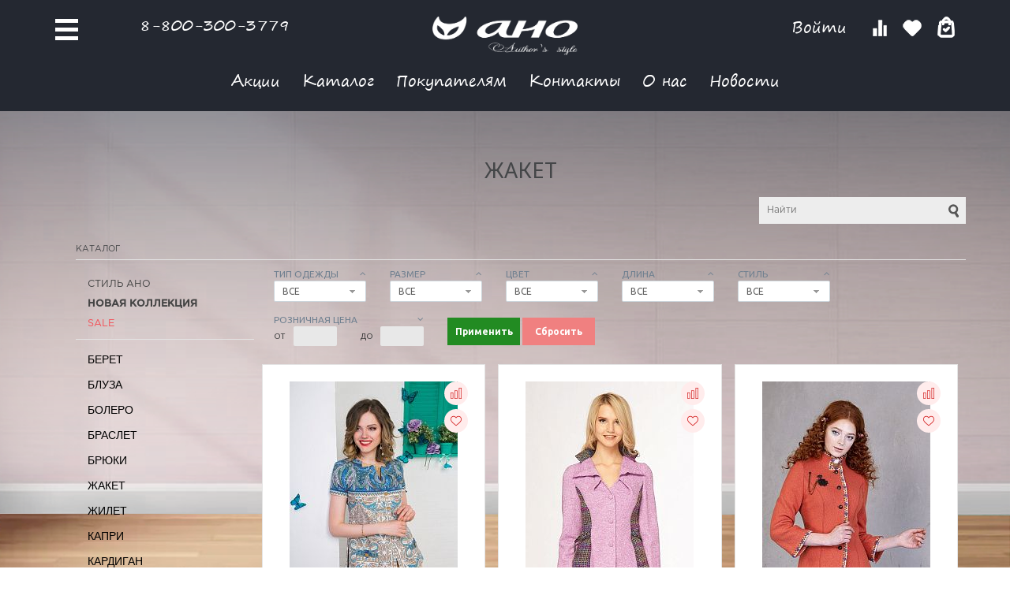

--- FILE ---
content_type: text/html; charset=UTF-8
request_url: https://shop.anomoda.ru/catalog/gardarika/zhaket/?sort=name&order=asc
body_size: 35075
content:
<!DOCTYPE html>
<html xml:lang="ru" lang="ru">
<head>
<meta name="yandex-verification" content="5fbb3e64eee5a4dc" />

<!-- Google Tag Manager -->
<!-- End Google Tag Manager -->


		<title>Жакет - дизайнерская одежда | Авторская коллекция от Ано</title>
	<link rel="shortcut icon" type="image/x-icon" href="/favicon.ico"/>
		<meta name="viewport" content="width=device-width, initial-scale=1.0, maximum-scale=1.0, user-scalable=no, shrink-to-fit=no"/>
																		<meta http-equiv="Content-Type" content="text/html; charset=UTF-8" />
<meta name="keywords" content="дизайнерская одежда, авторская одежда, платья, блузы, жакеты, брюки, туники, коллекция Жакет" />
<meta name="description" content="Авторская коллекция Жакет от модного дома Ано. Дизайнерская женская одежда оптом и в розницу от производителя. Следи за акциями и скидками - выбери свой стиль! " />
<script type="text/javascript" data-skip-moving="true">(function(w, d, n) {var cl = "bx-core";var ht = d.documentElement;var htc = ht ? ht.className : undefined;if (htc === undefined || htc.indexOf(cl) !== -1){return;}var ua = n.userAgent;if (/(iPad;)|(iPhone;)/i.test(ua)){cl += " bx-ios";}else if (/Android/i.test(ua)){cl += " bx-android";}cl += (/(ipad|iphone|android|mobile|touch)/i.test(ua) ? " bx-touch" : " bx-no-touch");cl += w.devicePixelRatio && w.devicePixelRatio >= 2? " bx-retina": " bx-no-retina";var ieVersion = -1;if (/AppleWebKit/.test(ua)){cl += " bx-chrome";}else if ((ieVersion = getIeVersion()) > 0){cl += " bx-ie bx-ie" + ieVersion;if (ieVersion > 7 && ieVersion < 10 && !isDoctype()){cl += " bx-quirks";}}else if (/Opera/.test(ua)){cl += " bx-opera";}else if (/Gecko/.test(ua)){cl += " bx-firefox";}if (/Macintosh/i.test(ua)){cl += " bx-mac";}ht.className = htc ? htc + " " + cl : cl;function isDoctype(){if (d.compatMode){return d.compatMode == "CSS1Compat";}return d.documentElement && d.documentElement.clientHeight;}function getIeVersion(){if (/Opera/i.test(ua) || /Webkit/i.test(ua) || /Firefox/i.test(ua) || /Chrome/i.test(ua)){return -1;}var rv = -1;if (!!(w.MSStream) && !(w.ActiveXObject) && ("ActiveXObject" in w)){rv = 11;}else if (!!d.documentMode && d.documentMode >= 10){rv = 10;}else if (!!d.documentMode && d.documentMode >= 9){rv = 9;}else if (d.attachEvent && !/Opera/.test(ua)){rv = 8;}if (rv == -1 || rv == 8){var re;if (n.appName == "Microsoft Internet Explorer"){re = new RegExp("MSIE ([0-9]+[\.0-9]*)");if (re.exec(ua) != null){rv = parseFloat(RegExp.$1);}}else if (n.appName == "Netscape"){rv = 11;re = new RegExp("Trident/.*rv:([0-9]+[\.0-9]*)");if (re.exec(ua) != null){rv = parseFloat(RegExp.$1);}}}return rv;}})(window, document, navigator);</script>


<link href="/bitrix/js/ui/fonts/opensans/ui.font.opensans.min.css?16402802912409" type="text/css"  rel="stylesheet" />
<link href="/bitrix/js/main/popup/dist/main.popup.bundle.min.css?164318469526961" type="text/css"  rel="stylesheet" />
<link href="/bitrix/cache/css/ia/unigarderob_ia/page_eed142af85e8e1b0cccc43ffd7b6f811/page_eed142af85e8e1b0cccc43ffd7b6f811_v1.css?176579308035060" type="text/css"  rel="stylesheet" />
<link href="/bitrix/cache/css/ia/unigarderob_ia/template_d672c7104d4c1b72fd3ab42a54afda73/template_d672c7104d4c1b72fd3ab42a54afda73_v1.css?1765793033324737" type="text/css"  data-template-style="true" rel="stylesheet" />







<link href='https://fonts.googleapis.com/css?family=Noto+Sans:400,700,400italic,700italic&subset=latin,cyrillic' rel='stylesheet' type='text/css'>
<link href='https://fonts.googleapis.com/css?family=Ubuntu:400,500,700,400italic&subset=latin,cyrillic' rel='stylesheet' type='text/css'>
<link href='https://fonts.googleapis.com/css?family=PT+Sans:400,400italic,700,700italic&subset=latin,cyrillic' rel='stylesheet' type='text/css'>
<style type="text/css">body .i_menu .show_all span {
  color: #708090;
}
body .i_menu .show_all span:hover {
  color: #778a98;
}
body .uni-tabs .tabs .tab.current,
body .uni-tabs .tabs .tab.ui-state-hover,
body .uni-tabs .tabs .tab:hover,
body .uni-tabs .tabs .tab.ui-state-active,
body .top_custom_menu li.active a,
body .top_custom_menu li:hover a {
  border-color: #708090;
}
body .svg_fill_solid {
  fill: #708090;
}
body .hover_link:hover {
  color: #708090 !important;
}
body a,
body .open_call,
body .bx_vertical_menu_advanced .bx_hma_one_lvl.current>a,
body table.top_menu td.current span.arrow {
  color: #708090;
}
body .item-quick-view .image-slider > .list .image.selected .wrapper > div > div,
body .item-quick-view .image-slider > .list .image:hover .wrapper > div > div,
body .item .image-slider > .list .image.selected .wrapper > div > div,
body .item .image-slider > .list .image:hover .wrapper > div > div {
  border-color: #708090;
}
body .uni-slider-button-small:hover,
body .uni-slider-button:hover {
  background: #708090;
}
body .menu-header-1.solid {
  background: #708090;
}
body .menu-header-1.solid .menu-header-1-item.ui-state-active .menu-header-1-item-wrapper,
body .menu-header-1.solid .menu-header-1-item .menu-header-1-item-wrapper:hover {
  background: #697078;
}
body .menu-header-1.transparent {
  background: transparent;
}
body .menu-header-1.transparent .menu-header-1-item .menu-header-1-text,
body .menu-header-1.border .menu-header-1-item .menu-header-1-text {
  color: #708090;
}
body .menu-header-1.transparent .menu-header-1-item .menu-header-1-item-wrapper:hover,
body .menu-header-1.transparent .menu-header-1-item.ui-state-active .menu-header-1-item-wrapper,
body .menu-header-1.border .menu-header-1-item .menu-header-1-item-wrapper:hover,
body .menu-header-1.border .menu-header-1-item.ui-state-active .menu-header-1-item-wrapper {
  background: transparent;
}
body .menu-header-1.transparent .menu-header-1-item .menu-header-1-item-wrapper:hover .menu-header-1-text,
body .menu-header-1.transparent .menu-header-1-item.ui-state-active .menu-header-1-text,
body .menu-header-1.border .menu-header-1-item .menu-header-1-item-wrapper:hover .menu-header-1-text,
body .menu-header-1.border .menu-header-1-item.ui-state-active .menu-header-1-text {
  color: #778a98;
}
body .menu-header-1.border {
  background: transparent;
  border-top: 1px solid;
  border-bottom: 1px solid;
  border-color: #708090;
}
body .item .item_description > .properties .property:before,
body .item > .properties .property:before,
body .item .information .properties .property:before,
body .top .bg_top_menu .min_menu,
body .catalog_menu.solid {
  background: #708090;
}
body .solid_text {
  color: #708090 !important;
}
body .solid_button,
body .solid_element,
body .catalog-button,
body .login_page .rememberme .USER_REMEMBER:before {
  background-color: #708090 !important;
}
body .min-button div.remove {
  background-color: #708090 !important;
}
table.top_menu .child.submenu,
body .i_menu,
body .child.cat_menu,
body .child.submenu {
  border-color: #708090 !important;
}
body .solid_button:hover,
body .catalog-button:hover {
  background-color: #778a98 !important;
}
body .solid_button.light_button:hover {
  background-color: #c6cdd3 !important;
  box-shadow: 0 6px 8px #ffffff;
}
body .buy_added,
body .buy_added:hover {
  background-color: #697078;
}
body .services-sections-list.menu .element:hover,
body .services-sections-list.menu .element.selected {
  color: #708090;
}
body .differences_table .properties .property {
  color: #708090;
  border-color: #708090;
}
body .differences_table .properties .property:hover {
  background-color: #708090;
}
body .under_catalog_menu .menu_item_l1.more .child.cat_menu a:hover {
  color: #708090;
}
body .offers .offer .items .item.selected,
body .offers .offer .items .item:hover,
body .offers .offer .items .item:focus {
  color: #708090;
  border-color: #708090;
}
body .bx-filter .bx-filter-popup-result.right:before {
  border-right-color: #708090 !important;
}
body .bx-filter .bx-filter-popup-result a,
.under_catalog_menu .menu_item_l1 .submenu a:hover {
  color: #708090 !important;
}
.bx-filter .bx-filter-parameters-box.bx-active .bx-filter-parameters-box-title div.bx-filter-parameters-box-hint,
.bx-filter .bx-filter-parameters-box:hover .bx-filter-parameters-box-title div.bx-filter-parameters-box-hint,
.bx-filter .bx-filter-parameters-box:focus .bx-filter-parameters-box-title div.bx-filter-parameters-box-hint {
  color: #708090 !important;
}
body .bx_ordercart_itemtitle a {
  color: #708090 !important;
}
body .uni-button-checkbox input:checked + .selector:before,
body .uni-button-radio input:checked + .selector:before {
  background: #708090 !important;
}
.item .information .offers.properties .property.text .values .value.selected,
.catalog-section.tile .product .hideable .offers.properties .property.text .values .value.selected,
.catalog-section.list .product .information .offers.properties .property.text .values .value.selected {
  color: #fff;
  background: #708090 !important;
  border-color: #708090 !important;
}
.uni-labels-2 .tabs .tab {
  color: #708090 !important;
}
.uni-labels-2 .tabs .tab:hover .tab-wrapper,
.uni-labels-2 .tabs .tab.ui-state-active .tab-wrapper {
  border-color: #708090 !important;
}
</style>



	<!--'start_frame_cache_sicCLY'-->
<!--'end_frame_cache_sicCLY'--></head>
<body class="no-padding-bottom no-adaptiv with-bg">

	
			<noscript><img src="https://vk.com/rtrg?p=VK-RTRG-288032-c7TnY" style="position:fixed; left:-999px;" alt=""/></noscript>


<!-- Google Tag Manager (noscript) сразу после body -->
<noscript><iframe src="https://www.googletagmanager.com/ns.html?id=GTM-PT6MSBG"
height="0" width="0" style="display:none;visibility:hidden"></iframe></noscript>
<!-- End Google Tag Manager (noscript) -->


<div id="panel"></div>


<header class="header active">
	<div class="container flex jcc ais">
		<div class="header-btns">
			<div class="header-hamburger flex">
				<span class="line line-1"></span>
				<span class="line line-2"></span>
				<span class="line line-3"></span>
			</div>
			<!-- <div class="header-sound flex">
				<img src="/images/sound.png" alt="">
				<img src="/images/sound-white.png" alt="" class="white-logo">
				<audio autoplay controls loop>
					<source src="audio/audio.ogg" type='audio/ogg; codecs=vorbis'>
					<source src="audio/audio.mp3" type="audio/mpeg">
				</audio>
			</div> -->
		</div>
		<div class="header-main">
			<div class="flex ais">
				<div class="header-phone">
					<a href="tel:88003503242"> 8-800-300-3779</a>				</div>
				<a href="/" class="header-logo flex jcc">
					<img src="/images/logo.png" alt="">
					<img src="/images/logo-white.png" alt="" class="white-logo">
				</a>
				<div class="flex aic">
					<div class="header-login">
						
<div class="bx_auth clearfix" style="display:inline-block;float:left;">&nbsp;&nbsp;&nbsp;
            		<div class="b-visible-pc">
        <a class="personal_cabinet hover_link" href="javascript:void(0)"
           onclick="Popups.Authorize({'Url':'/bitrix/templates/unigarderob_ia/components/bitrix/system.auth.form/.default/ajax.php','Width':'724','Height':'386','Data':{'UrlBack':'/personal/profile/','UrlRegister':'/register/','UrlProfile':'/personal/profile/','UrlAuthorize':'/catalog/gardarika/zhaket/?sort=name&amp;order=asc','UrlForgotPassword':'/register/forgot_password.php?forgot_password=yes&amp;backurl=%2Fcatalog%2Fgardarika%2Fzhaket%2F%3Fsort%3Dname%26order%3Dasc','UrlLogin':'/catalog/gardarika/zhaket/?login_form=yes&amp;sort=name&amp;order=asc','SiteID':'ia'}})">
			   Войти&nbsp;</a>
		</div>
		<div class="b-visible-mobile">
			<a class="personal_cabinet hover_link" href="/auth/">Войти&nbsp;</a></div>
    </div>					</div>
					<div class="header-compare flex">
						<div class="b_compare">
    
<div class="compare-small-1">
	<div class="compare-wrapper">
        <a href="/catalog/compare.php" class="compare-element compare">
            <div class="compare-element-wrapper">
                <div class="compare-icon"></div>
                <!--'start_frame_cache_9J9wbd'-->                                                        <!--'end_frame_cache_9J9wbd'-->            </div>
        </a>
    </div>
</div></div>					</div>
					<div class="header-cart flex">
						<div class="b_basket">
    	<div class="basket-small-1 header">
	<div class="basket-wrapper">
        <a href="/personal/cart/?tab=wishlist" class="basket-element wish-list">
            <div class="basket-element-wrapper">
                <div class="basket-icon"></div>
                <!--'start_frame_cache_oLJPsr'-->                                    <!--'end_frame_cache_oLJPsr'-->            </div>
        </a>
        <a href="/personal/cart/" class="basket-element basket">
            <div class="basket-element-wrapper">
                <div class="basket-icon"></div>
                <!--'start_frame_cache_xjSJeb'-->                                    <!--'end_frame_cache_xjSJeb'-->            </div>
            <!--'start_frame_cache_5DUvj3'-->                            <!--'end_frame_cache_5DUvj3'-->        </a>
    </div>
</div></div>					</div>
				</div>
			</div>
			<ul class="header-menu flex jcc">
                <li>
                    <a href="/article/aktsii/">Акции</a>
                </li>
				<li>
					<a href="/catalog/">Каталог</a>
				</li>
				<li>
					<a href="/company/">Покупателям</a>
				</li>
				<li>
					<a href="/company/contacts/">Контакты</a>
				</li>
				<li>
					<a href="/article/o_brende/o_brende_modnyy_dom_ano/">О нас</a>
				</li>
				<li>
					<a href="/article/">Новости</a>
				</li>
			</ul>
		</div>
		<div class="header-mobile">
			<div class="flex jcc aic">
				<div class="header-cart flex">
					<div class="b_basket">
    	<div class="basket-small-1 header">
	<div class="basket-wrapper">
        <a href="/personal/cart/?tab=wishlist" class="basket-element wish-list">
            <div class="basket-element-wrapper">
                <div class="basket-icon"></div>
                <!--'start_frame_cache_LbbvTM'-->                                    <!--'end_frame_cache_LbbvTM'-->            </div>
        </a>
        <a href="/personal/cart/" class="basket-element basket">
            <div class="basket-element-wrapper">
                <div class="basket-icon"></div>
                <!--'start_frame_cache_bGhFR2'-->                                    <!--'end_frame_cache_bGhFR2'-->            </div>
            <!--'start_frame_cache_bqo7cz'-->                            <!--'end_frame_cache_bqo7cz'-->        </a>
    </div>
</div></div>				</div>
				<div class="header-compare flex">
					<div class="b_compare">
    
<div class="compare-small-1">
	<div class="compare-wrapper">
        <a href="/catalog/compare.php" class="compare-element compare">
            <div class="compare-element-wrapper">
                <div class="compare-icon"></div>
                <!--'start_frame_cache_7BAowd'-->                                                        <!--'end_frame_cache_7BAowd'-->            </div>
        </a>
    </div>
</div></div>				</div>
				<div class="header-login">
					
<div class="bx_auth clearfix" style="display:inline-block;float:left;">&nbsp;&nbsp;&nbsp;
            		<div class="b-visible-pc">
        <a class="personal_cabinet hover_link" href="javascript:void(0)"
           onclick="Popups.Authorize({'Url':'/bitrix/templates/unigarderob_ia/components/bitrix/system.auth.form/.default/ajax.php','Width':'724','Height':'386','Data':{'UrlBack':'/personal/profile/','UrlRegister':'/register/','UrlProfile':'/personal/profile/','UrlAuthorize':'/catalog/gardarika/zhaket/?sort=name&amp;order=asc','UrlForgotPassword':'/register/forgot_password.php?forgot_password=yes&amp;backurl=%2Fcatalog%2Fgardarika%2Fzhaket%2F%3Fsort%3Dname%26order%3Dasc','UrlLogin':'/catalog/gardarika/zhaket/?login_form=yes&amp;sort=name&amp;order=asc','SiteID':'ia'}})">
			   Войти&nbsp;</a>
		</div>
		<div class="b-visible-mobile">
			<a class="personal_cabinet hover_link" href="/auth/">Войти&nbsp;</a></div>
    </div>				</div>
			</div>
			<a href="/" class="header-logo flex jcc">
				<img src="/images/logo.png" alt="">
				<img src="/images/logo-white.png" alt="" class="white-logo">
			</a>
			<ul class="header-menu">
                <li>
                    <a href="/article/aktsii/">Акции</a>
                </li>
				<li>
					<a href="/catalog/">Каталог</a>
				</li>
				<li>
					<a href="/company/">Покупателям</a>
				</li>
				<li>
					<a href="/company/contacts/">Контакты</a>
				</li>
				<li>
					<a href="/article/o_brende/o_brende_modnyy_dom_ano/">О нас</a>
				</li>
				<li>
					<a href="/article/">Новости</a>
				</li>
			</ul>
			<div class="header-phone">
				<a href="tel:88003503242"> 8-800-300-3779</a>			</div>
		</div>
	</div>
</header>
<div class="clear"></div>
<div class="workarea_wrap container">
	<div class="worakarea_wrap_container workarea">
		<div class="bx_content_section border-transparent">
						<h1 class="header_grey text-center margin-bottom-10">Жакет</h1>
			<div class="search">
				<div class="search_wrap">
					<div id="search" class="search-small pull-right">
	<form action="/catalog/">
		<input id="title-search-input" type="text" name="q" placeholder="Найти" autocomplete="off" class="uni-input-text input-text"/>
		<input name="s" type="submit" value="" class="input-button button-search"/>
	</form>
</div>

				</div>
			</div>
			<ul class="breadcrumb-navigation border-bottom theme border-color margin-bottom-15" itemscope itemtype="http://schema.org/BreadcrumbList"><li itemprop="itemListElement" itemscope itemtype="http://schema.org/ListItem"><a class="hover_link" itemprop="item" href="/catalog/" title="Каталог"><span itemprop="name">Каталог</span></a><meta itemprop="position" content="1" /></li></ul>								    <div class="b-catalot-filter bx-filter bx-filter-horizontal">
        <div class="bx-filter-section container-fluid">
                        <form name="_form" action="/catalog/gardarika/zhaket/?sort=name&order=asc"
                  method="get" class="smartfilter">

                
                    <!--<input type="hidden" name="sale" value="0"/>-->
                                                                            <input type="hidden" name="sort"
                               id="sort" value="name"/>
                                                                                <input type="hidden" name="order"
                               id="order" value="asc"/>
                                                    <div class="row">
                </div>
                <div class="row b-filter-show"><i class="fa fa-bars" aria-hidden="true"></i> Фильтр товаров</div>
                <div class="row b-filter-inside">
                    <div class="col-sm-12">
                        <div class="row">
                                                            <!--параметры отсеивания пунктов фильтра-->
                                <div class="col-sm-4 col-xs-12 col-md-2 bx-filter-parameters-box bx-active" style='display:none'>
                                    <span class="bx-filter-container-modef"></span>
                                    <div class="bx-filter-parameters-box-title"
                                         onclick="smartFilter.hideFilterProps(this)">

                                        <div class="bx-filter-parameters-box-hint small">
                                                                                        Коллекция                                                                                        <i data-role="prop_angle"
                                               class="right fa fa-angle-up"></i>
                                        </div>
                                    </div>

                                    <div class="bx-filter-block" data-role="bx_filter_block">
                                        <div class="bx-filter-parameters-box-container">
                                            											
											
											 											
											
											<div class="filter-dropdown-cst">
											
												<div class="current-val">Все<div class="bx-filter-select-arrow"></div></div>
											
											<div class="list-items">
                                                                                            <div class="checkbox">
                                                    <label data-role="label_arrFilter_18_2212294583"
                                                           class="bx-filter-param-label uni-button-checkbox "
                                                           for="arrFilter_18_2212294583">
                                                        <input
                                                                type="checkbox"
                                                                value="Y"
                                                                name="arrFilter_18_2212294583"
                                                                id="arrFilter_18_2212294583"
																data-title="1"
                                                                                                                            onclick="smartFilter.click(this)"
                                                        />
                                                        <div class="selector"></div>
                                                        <div class="bx-filter-param-text text"
                                                             title="1">1</div>
                                                    </label>
                                                </div>
                                                                                            <div class="checkbox">
                                                    <label data-role="label_arrFilter_18_1286353917"
                                                           class="bx-filter-param-label uni-button-checkbox "
                                                           for="arrFilter_18_1286353917">
                                                        <input
                                                                type="checkbox"
                                                                value="Y"
                                                                name="arrFilter_18_1286353917"
                                                                id="arrFilter_18_1286353917"
																data-title="BiZkvit"
                                                                                                                            onclick="smartFilter.click(this)"
                                                        />
                                                        <div class="selector"></div>
                                                        <div class="bx-filter-param-text text"
                                                             title="BiZkvit">BiZkvit</div>
                                                    </label>
                                                </div>
                                                                                            <div class="checkbox">
                                                    <label data-role="label_arrFilter_18_560569008"
                                                           class="bx-filter-param-label uni-button-checkbox "
                                                           for="arrFilter_18_560569008">
                                                        <input
                                                                type="checkbox"
                                                                value="Y"
                                                                name="arrFilter_18_560569008"
                                                                id="arrFilter_18_560569008"
																data-title="Classic Style"
                                                                                                                            onclick="smartFilter.click(this)"
                                                        />
                                                        <div class="selector"></div>
                                                        <div class="bx-filter-param-text text"
                                                             title="Classic Style">Classic Style</div>
                                                    </label>
                                                </div>
                                                                                            <div class="checkbox">
                                                    <label data-role="label_arrFilter_18_119932573"
                                                           class="bx-filter-param-label uni-button-checkbox "
                                                           for="arrFilter_18_119932573">
                                                        <input
                                                                type="checkbox"
                                                                value="Y"
                                                                name="arrFilter_18_119932573"
                                                                id="arrFilter_18_119932573"
																data-title="DNK"
                                                                                                                            onclick="smartFilter.click(this)"
                                                        />
                                                        <div class="selector"></div>
                                                        <div class="bx-filter-param-text text"
                                                             title="DNK">DNK</div>
                                                    </label>
                                                </div>
                                                                                            <div class="checkbox">
                                                    <label data-role="label_arrFilter_18_4150133959"
                                                           class="bx-filter-param-label uni-button-checkbox "
                                                           for="arrFilter_18_4150133959">
                                                        <input
                                                                type="checkbox"
                                                                value="Y"
                                                                name="arrFilter_18_4150133959"
                                                                id="arrFilter_18_4150133959"
																data-title="Fioletovay"
                                                                                                                            onclick="smartFilter.click(this)"
                                                        />
                                                        <div class="selector"></div>
                                                        <div class="bx-filter-param-text text"
                                                             title="Fioletovay">Fioletovay</div>
                                                    </label>
                                                </div>
                                                                                            <div class="checkbox">
                                                    <label data-role="label_arrFilter_18_3303413535"
                                                           class="bx-filter-param-label uni-button-checkbox "
                                                           for="arrFilter_18_3303413535">
                                                        <input
                                                                type="checkbox"
                                                                value="Y"
                                                                name="arrFilter_18_3303413535"
                                                                id="arrFilter_18_3303413535"
																data-title="Floria Gangu"
                                                                                                                            onclick="smartFilter.click(this)"
                                                        />
                                                        <div class="selector"></div>
                                                        <div class="bx-filter-param-text text"
                                                             title="Floria Gangu">Floria Gangu</div>
                                                    </label>
                                                </div>
                                                                                            <div class="checkbox">
                                                    <label data-role="label_arrFilter_18_3476488716"
                                                           class="bx-filter-param-label uni-button-checkbox "
                                                           for="arrFilter_18_3476488716">
                                                        <input
                                                                type="checkbox"
                                                                value="Y"
                                                                name="arrFilter_18_3476488716"
                                                                id="arrFilter_18_3476488716"
																data-title="FREEDOM"
                                                                                                                            onclick="smartFilter.click(this)"
                                                        />
                                                        <div class="selector"></div>
                                                        <div class="bx-filter-param-text text"
                                                             title="FREEDOM">FREEDOM</div>
                                                    </label>
                                                </div>
                                                                                            <div class="checkbox">
                                                    <label data-role="label_arrFilter_18_922186732"
                                                           class="bx-filter-param-label uni-button-checkbox "
                                                           for="arrFilter_18_922186732">
                                                        <input
                                                                type="checkbox"
                                                                value="Y"
                                                                name="arrFilter_18_922186732"
                                                                id="arrFilter_18_922186732"
																data-title="Gardarika"
                                                                                                                            onclick="smartFilter.click(this)"
                                                        />
                                                        <div class="selector"></div>
                                                        <div class="bx-filter-param-text text"
                                                             title="Gardarika">Gardarika</div>
                                                    </label>
                                                </div>
                                                                                            <div class="checkbox">
                                                    <label data-role="label_arrFilter_18_3244450499"
                                                           class="bx-filter-param-label uni-button-checkbox "
                                                           for="arrFilter_18_3244450499">
                                                        <input
                                                                type="checkbox"
                                                                value="Y"
                                                                name="arrFilter_18_3244450499"
                                                                id="arrFilter_18_3244450499"
																data-title="i Gatti"
                                                                                                                            onclick="smartFilter.click(this)"
                                                        />
                                                        <div class="selector"></div>
                                                        <div class="bx-filter-param-text text"
                                                             title="i Gatti">i Gatti</div>
                                                    </label>
                                                </div>
                                                                                            <div class="checkbox">
                                                    <label data-role="label_arrFilter_18_3212731338"
                                                           class="bx-filter-param-label uni-button-checkbox "
                                                           for="arrFilter_18_3212731338">
                                                        <input
                                                                type="checkbox"
                                                                value="Y"
                                                                name="arrFilter_18_3212731338"
                                                                id="arrFilter_18_3212731338"
																data-title="Italy Style"
                                                                                                                            onclick="smartFilter.click(this)"
                                                        />
                                                        <div class="selector"></div>
                                                        <div class="bx-filter-param-text text"
                                                             title="Italy Style">Italy Style</div>
                                                    </label>
                                                </div>
                                                                                            <div class="checkbox">
                                                    <label data-role="label_arrFilter_18_853698332"
                                                           class="bx-filter-param-label uni-button-checkbox "
                                                           for="arrFilter_18_853698332">
                                                        <input
                                                                type="checkbox"
                                                                value="Y"
                                                                name="arrFilter_18_853698332"
                                                                id="arrFilter_18_853698332"
																data-title="Loshadka"
                                                                                                                            onclick="smartFilter.click(this)"
                                                        />
                                                        <div class="selector"></div>
                                                        <div class="bx-filter-param-text text"
                                                             title="Loshadka">Loshadka</div>
                                                    </label>
                                                </div>
                                                                                            <div class="checkbox">
                                                    <label data-role="label_arrFilter_18_655084849"
                                                           class="bx-filter-param-label uni-button-checkbox "
                                                           for="arrFilter_18_655084849">
                                                        <input
                                                                type="checkbox"
                                                                value="Y"
                                                                name="arrFilter_18_655084849"
                                                                id="arrFilter_18_655084849"
																data-title="Mafia"
                                                                                                                            onclick="smartFilter.click(this)"
                                                        />
                                                        <div class="selector"></div>
                                                        <div class="bx-filter-param-text text"
                                                             title="Mafia">Mafia</div>
                                                    </label>
                                                </div>
                                                                                            <div class="checkbox">
                                                    <label data-role="label_arrFilter_18_105225064"
                                                           class="bx-filter-param-label uni-button-checkbox "
                                                           for="arrFilter_18_105225064">
                                                        <input
                                                                type="checkbox"
                                                                value="Y"
                                                                name="arrFilter_18_105225064"
                                                                id="arrFilter_18_105225064"
																data-title="MASCHERE"
                                                                                                                            onclick="smartFilter.click(this)"
                                                        />
                                                        <div class="selector"></div>
                                                        <div class="bx-filter-param-text text"
                                                             title="MASCHERE">MASCHERE</div>
                                                    </label>
                                                </div>
                                                                                            <div class="checkbox">
                                                    <label data-role="label_arrFilter_18_4175539327"
                                                           class="bx-filter-param-label uni-button-checkbox "
                                                           for="arrFilter_18_4175539327">
                                                        <input
                                                                type="checkbox"
                                                                value="Y"
                                                                name="arrFilter_18_4175539327"
                                                                id="arrFilter_18_4175539327"
																data-title="MORGANNA"
                                                                                                                            onclick="smartFilter.click(this)"
                                                        />
                                                        <div class="selector"></div>
                                                        <div class="bx-filter-param-text text"
                                                             title="MORGANNA">MORGANNA</div>
                                                    </label>
                                                </div>
                                                                                            <div class="checkbox">
                                                    <label data-role="label_arrFilter_18_1403912869"
                                                           class="bx-filter-param-label uni-button-checkbox "
                                                           for="arrFilter_18_1403912869">
                                                        <input
                                                                type="checkbox"
                                                                value="Y"
                                                                name="arrFilter_18_1403912869"
                                                                id="arrFilter_18_1403912869"
																data-title="New"
                                                                                                                            onclick="smartFilter.click(this)"
                                                        />
                                                        <div class="selector"></div>
                                                        <div class="bx-filter-param-text text"
                                                             title="New">New</div>
                                                    </label>
                                                </div>
                                                                                            <div class="checkbox">
                                                    <label data-role="label_arrFilter_18_3653342156"
                                                           class="bx-filter-param-label uni-button-checkbox "
                                                           for="arrFilter_18_3653342156">
                                                        <input
                                                                type="checkbox"
                                                                value="Y"
                                                                name="arrFilter_18_3653342156"
                                                                id="arrFilter_18_3653342156"
																data-title="Niya"
                                                                                                                            onclick="smartFilter.click(this)"
                                                        />
                                                        <div class="selector"></div>
                                                        <div class="bx-filter-param-text text"
                                                             title="Niya">Niya</div>
                                                    </label>
                                                </div>
                                                                                            <div class="checkbox">
                                                    <label data-role="label_arrFilter_18_2310542206"
                                                           class="bx-filter-param-label uni-button-checkbox "
                                                           for="arrFilter_18_2310542206">
                                                        <input
                                                                type="checkbox"
                                                                value="Y"
                                                                name="arrFilter_18_2310542206"
                                                                id="arrFilter_18_2310542206"
																data-title="SOVO"
                                                                                                                            onclick="smartFilter.click(this)"
                                                        />
                                                        <div class="selector"></div>
                                                        <div class="bx-filter-param-text text"
                                                             title="SOVO">SOVO</div>
                                                    </label>
                                                </div>
                                                                                            <div class="checkbox">
                                                    <label data-role="label_arrFilter_18_3867038601"
                                                           class="bx-filter-param-label uni-button-checkbox "
                                                           for="arrFilter_18_3867038601">
                                                        <input
                                                                type="checkbox"
                                                                value="Y"
                                                                name="arrFilter_18_3867038601"
                                                                id="arrFilter_18_3867038601"
																data-title="Summer Style"
                                                                                                                            onclick="smartFilter.click(this)"
                                                        />
                                                        <div class="selector"></div>
                                                        <div class="bx-filter-param-text text"
                                                             title="Summer Style">Summer Style</div>
                                                    </label>
                                                </div>
                                                                                            <div class="checkbox">
                                                    <label data-role="label_arrFilter_18_189967223"
                                                           class="bx-filter-param-label uni-button-checkbox "
                                                           for="arrFilter_18_189967223">
                                                        <input
                                                                type="checkbox"
                                                                value="Y"
                                                                name="arrFilter_18_189967223"
                                                                id="arrFilter_18_189967223"
																data-title="ZAСОНЯ"
                                                                                                                            onclick="smartFilter.click(this)"
                                                        />
                                                        <div class="selector"></div>
                                                        <div class="bx-filter-param-text text"
                                                             title="ZAСОНЯ">ZAСОНЯ</div>
                                                    </label>
                                                </div>
                                                                                            <div class="checkbox">
                                                    <label data-role="label_arrFilter_18_2122619030"
                                                           class="bx-filter-param-label uni-button-checkbox "
                                                           for="arrFilter_18_2122619030">
                                                        <input
                                                                type="checkbox"
                                                                value="Y"
                                                                name="arrFilter_18_2122619030"
                                                                id="arrFilter_18_2122619030"
																data-title="Любовь близко"
                                                                                                                            onclick="smartFilter.click(this)"
                                                        />
                                                        <div class="selector"></div>
                                                        <div class="bx-filter-param-text text"
                                                             title="Любовь близко">Любовь близко</div>
                                                    </label>
                                                </div>
                                                                                            <div class="checkbox">
                                                    <label data-role="label_arrFilter_18_1407256011"
                                                           class="bx-filter-param-label uni-button-checkbox "
                                                           for="arrFilter_18_1407256011">
                                                        <input
                                                                type="checkbox"
                                                                value="Y"
                                                                name="arrFilter_18_1407256011"
                                                                id="arrFilter_18_1407256011"
																data-title="Последний размер"
                                                                                                                            onclick="smartFilter.click(this)"
                                                        />
                                                        <div class="selector"></div>
                                                        <div class="bx-filter-param-text text"
                                                             title="Последний размер">Последний размер</div>
                                                    </label>
                                                </div>
                                                                                            <div class="checkbox">
                                                    <label data-role="label_arrFilter_18_1493396811"
                                                           class="bx-filter-param-label uni-button-checkbox "
                                                           for="arrFilter_18_1493396811">
                                                        <input
                                                                type="checkbox"
                                                                value="Y"
                                                                name="arrFilter_18_1493396811"
                                                                id="arrFilter_18_1493396811"
																data-title="ПРЕДЗАКАЗ"
                                                                                                                            onclick="smartFilter.click(this)"
                                                        />
                                                        <div class="selector"></div>
                                                        <div class="bx-filter-param-text text"
                                                             title="ПРЕДЗАКАЗ">ПРЕДЗАКАЗ</div>
                                                    </label>
                                                </div>
                                            												</div>
												</div>
                                                                                        </div>
                                        <div style="clear: both"></div>
                                    </div>
                                </div>
                                                            <!--параметры отсеивания пунктов фильтра-->
                                <div class="col-sm-4 col-xs-12 col-md-2 bx-filter-parameters-box bx-active" >
                                    <span class="bx-filter-container-modef"></span>
                                    <div class="bx-filter-parameters-box-title"
                                         onclick="smartFilter.hideFilterProps(this)">

                                        <div class="bx-filter-parameters-box-hint small">
                                                                                        Тип одежды                                                                                        <i data-role="prop_angle"
                                               class="right fa fa-angle-up"></i>
                                        </div>
                                    </div>

                                    <div class="bx-filter-block" data-role="bx_filter_block">
                                        <div class="bx-filter-parameters-box-container">
                                            											
											
											 											
											
											<div class="filter-dropdown-cst">
											
												<div class="current-val">Все<div class="bx-filter-select-arrow"></div></div>
											
											<div class="list-items">
                                                                                            <div class="checkbox">
                                                    <label data-role="label_arrFilter_19_66407281"
                                                           class="bx-filter-param-label uni-button-checkbox "
                                                           for="arrFilter_19_66407281">
                                                        <input
                                                                type="checkbox"
                                                                value="Y"
                                                                name="arrFilter_19_66407281"
                                                                id="arrFilter_19_66407281"
																data-title="Берет"
                                                                                                                            onclick="smartFilter.click(this)"
                                                        />
                                                        <div class="selector"></div>
                                                        <div class="bx-filter-param-text text"
                                                             title="Берет">Берет</div>
                                                    </label>
                                                </div>
                                                                                            <div class="checkbox">
                                                    <label data-role="label_arrFilter_19_3324182099"
                                                           class="bx-filter-param-label uni-button-checkbox "
                                                           for="arrFilter_19_3324182099">
                                                        <input
                                                                type="checkbox"
                                                                value="Y"
                                                                name="arrFilter_19_3324182099"
                                                                id="arrFilter_19_3324182099"
																data-title="Блуза"
                                                                                                                            onclick="smartFilter.click(this)"
                                                        />
                                                        <div class="selector"></div>
                                                        <div class="bx-filter-param-text text"
                                                             title="Блуза">Блуза</div>
                                                    </label>
                                                </div>
                                                                                            <div class="checkbox">
                                                    <label data-role="label_arrFilter_19_3691848116"
                                                           class="bx-filter-param-label uni-button-checkbox "
                                                           for="arrFilter_19_3691848116">
                                                        <input
                                                                type="checkbox"
                                                                value="Y"
                                                                name="arrFilter_19_3691848116"
                                                                id="arrFilter_19_3691848116"
																data-title="Болеро"
                                                                                                                            onclick="smartFilter.click(this)"
                                                        />
                                                        <div class="selector"></div>
                                                        <div class="bx-filter-param-text text"
                                                             title="Болеро">Болеро</div>
                                                    </label>
                                                </div>
                                                                                            <div class="checkbox">
                                                    <label data-role="label_arrFilter_19_4095616486"
                                                           class="bx-filter-param-label uni-button-checkbox "
                                                           for="arrFilter_19_4095616486">
                                                        <input
                                                                type="checkbox"
                                                                value="Y"
                                                                name="arrFilter_19_4095616486"
                                                                id="arrFilter_19_4095616486"
																data-title="Браслет"
                                                                                                                            onclick="smartFilter.click(this)"
                                                        />
                                                        <div class="selector"></div>
                                                        <div class="bx-filter-param-text text"
                                                             title="Браслет">Браслет</div>
                                                    </label>
                                                </div>
                                                                                            <div class="checkbox">
                                                    <label data-role="label_arrFilter_19_1585434805"
                                                           class="bx-filter-param-label uni-button-checkbox "
                                                           for="arrFilter_19_1585434805">
                                                        <input
                                                                type="checkbox"
                                                                value="Y"
                                                                name="arrFilter_19_1585434805"
                                                                id="arrFilter_19_1585434805"
																data-title="Брюки"
                                                                                                                            onclick="smartFilter.click(this)"
                                                        />
                                                        <div class="selector"></div>
                                                        <div class="bx-filter-param-text text"
                                                             title="Брюки">Брюки</div>
                                                    </label>
                                                </div>
                                                                                            <div class="checkbox">
                                                    <label data-role="label_arrFilter_19_358709917"
                                                           class="bx-filter-param-label uni-button-checkbox "
                                                           for="arrFilter_19_358709917">
                                                        <input
                                                                type="checkbox"
                                                                value="Y"
                                                                name="arrFilter_19_358709917"
                                                                id="arrFilter_19_358709917"
																data-title="Жакет"
                                                                                                                            onclick="smartFilter.click(this)"
                                                        />
                                                        <div class="selector"></div>
                                                        <div class="bx-filter-param-text text"
                                                             title="Жакет">Жакет</div>
                                                    </label>
                                                </div>
                                                                                            <div class="checkbox">
                                                    <label data-role="label_arrFilter_19_468589898"
                                                           class="bx-filter-param-label uni-button-checkbox "
                                                           for="arrFilter_19_468589898">
                                                        <input
                                                                type="checkbox"
                                                                value="Y"
                                                                name="arrFilter_19_468589898"
                                                                id="arrFilter_19_468589898"
																data-title="Жилет"
                                                                                                                            onclick="smartFilter.click(this)"
                                                        />
                                                        <div class="selector"></div>
                                                        <div class="bx-filter-param-text text"
                                                             title="Жилет">Жилет</div>
                                                    </label>
                                                </div>
                                                                                            <div class="checkbox">
                                                    <label data-role="label_arrFilter_19_2126425620"
                                                           class="bx-filter-param-label uni-button-checkbox "
                                                           for="arrFilter_19_2126425620">
                                                        <input
                                                                type="checkbox"
                                                                value="Y"
                                                                name="arrFilter_19_2126425620"
                                                                id="arrFilter_19_2126425620"
																data-title="Капри"
                                                                                                                            onclick="smartFilter.click(this)"
                                                        />
                                                        <div class="selector"></div>
                                                        <div class="bx-filter-param-text text"
                                                             title="Капри">Капри</div>
                                                    </label>
                                                </div>
                                                                                            <div class="checkbox">
                                                    <label data-role="label_arrFilter_19_1807980083"
                                                           class="bx-filter-param-label uni-button-checkbox "
                                                           for="arrFilter_19_1807980083">
                                                        <input
                                                                type="checkbox"
                                                                value="Y"
                                                                name="arrFilter_19_1807980083"
                                                                id="arrFilter_19_1807980083"
																data-title="Кардиган"
                                                                                                                            onclick="smartFilter.click(this)"
                                                        />
                                                        <div class="selector"></div>
                                                        <div class="bx-filter-param-text text"
                                                             title="Кардиган">Кардиган</div>
                                                    </label>
                                                </div>
                                                                                            <div class="checkbox">
                                                    <label data-role="label_arrFilter_19_3567455304"
                                                           class="bx-filter-param-label uni-button-checkbox "
                                                           for="arrFilter_19_3567455304">
                                                        <input
                                                                type="checkbox"
                                                                value="Y"
                                                                name="arrFilter_19_3567455304"
                                                                id="arrFilter_19_3567455304"
																data-title="Кейп"
                                                                                                                            onclick="smartFilter.click(this)"
                                                        />
                                                        <div class="selector"></div>
                                                        <div class="bx-filter-param-text text"
                                                             title="Кейп">Кейп</div>
                                                    </label>
                                                </div>
                                                                                            <div class="checkbox">
                                                    <label data-role="label_arrFilter_19_3005025954"
                                                           class="bx-filter-param-label uni-button-checkbox "
                                                           for="arrFilter_19_3005025954">
                                                        <input
                                                                type="checkbox"
                                                                value="Y"
                                                                name="arrFilter_19_3005025954"
                                                                id="arrFilter_19_3005025954"
																data-title="Кепка"
                                                                                                                            onclick="smartFilter.click(this)"
                                                        />
                                                        <div class="selector"></div>
                                                        <div class="bx-filter-param-text text"
                                                             title="Кепка">Кепка</div>
                                                    </label>
                                                </div>
                                                                                            <div class="checkbox">
                                                    <label data-role="label_arrFilter_19_2896885328"
                                                           class="bx-filter-param-label uni-button-checkbox "
                                                           for="arrFilter_19_2896885328">
                                                        <input
                                                                type="checkbox"
                                                                value="Y"
                                                                name="arrFilter_19_2896885328"
                                                                id="arrFilter_19_2896885328"
																data-title="Колье"
                                                                                                                            onclick="smartFilter.click(this)"
                                                        />
                                                        <div class="selector"></div>
                                                        <div class="bx-filter-param-text text"
                                                             title="Колье">Колье</div>
                                                    </label>
                                                </div>
                                                                                            <div class="checkbox">
                                                    <label data-role="label_arrFilter_19_932825354"
                                                           class="bx-filter-param-label uni-button-checkbox "
                                                           for="arrFilter_19_932825354">
                                                        <input
                                                                type="checkbox"
                                                                value="Y"
                                                                name="arrFilter_19_932825354"
                                                                id="arrFilter_19_932825354"
																data-title="Комбидресс"
                                                                                                                            onclick="smartFilter.click(this)"
                                                        />
                                                        <div class="selector"></div>
                                                        <div class="bx-filter-param-text text"
                                                             title="Комбидресс">Комбидресс</div>
                                                    </label>
                                                </div>
                                                                                            <div class="checkbox">
                                                    <label data-role="label_arrFilter_19_1995714132"
                                                           class="bx-filter-param-label uni-button-checkbox "
                                                           for="arrFilter_19_1995714132">
                                                        <input
                                                                type="checkbox"
                                                                value="Y"
                                                                name="arrFilter_19_1995714132"
                                                                id="arrFilter_19_1995714132"
																data-title="Комбинезон"
                                                                                                                            onclick="smartFilter.click(this)"
                                                        />
                                                        <div class="selector"></div>
                                                        <div class="bx-filter-param-text text"
                                                             title="Комбинезон">Комбинезон</div>
                                                    </label>
                                                </div>
                                                                                            <div class="checkbox">
                                                    <label data-role="label_arrFilter_19_2859964413"
                                                           class="bx-filter-param-label uni-button-checkbox "
                                                           for="arrFilter_19_2859964413">
                                                        <input
                                                                type="checkbox"
                                                                value="Y"
                                                                name="arrFilter_19_2859964413"
                                                                id="arrFilter_19_2859964413"
																data-title="Корсет"
                                                                                                                            onclick="smartFilter.click(this)"
                                                        />
                                                        <div class="selector"></div>
                                                        <div class="bx-filter-param-text text"
                                                             title="Корсет">Корсет</div>
                                                    </label>
                                                </div>
                                                                                            <div class="checkbox">
                                                    <label data-role="label_arrFilter_19_56141671"
                                                           class="bx-filter-param-label uni-button-checkbox "
                                                           for="arrFilter_19_56141671">
                                                        <input
                                                                type="checkbox"
                                                                value="Y"
                                                                name="arrFilter_19_56141671"
                                                                id="arrFilter_19_56141671"
																data-title="Костюм"
                                                                                                                            onclick="smartFilter.click(this)"
                                                        />
                                                        <div class="selector"></div>
                                                        <div class="bx-filter-param-text text"
                                                             title="Костюм">Костюм</div>
                                                    </label>
                                                </div>
                                                                                            <div class="checkbox">
                                                    <label data-role="label_arrFilter_19_943516917"
                                                           class="bx-filter-param-label uni-button-checkbox "
                                                           for="arrFilter_19_943516917">
                                                        <input
                                                                type="checkbox"
                                                                value="Y"
                                                                name="arrFilter_19_943516917"
                                                                id="arrFilter_19_943516917"
																data-title="Кулон"
                                                                                                                            onclick="smartFilter.click(this)"
                                                        />
                                                        <div class="selector"></div>
                                                        <div class="bx-filter-param-text text"
                                                             title="Кулон">Кулон</div>
                                                    </label>
                                                </div>
                                                                                            <div class="checkbox">
                                                    <label data-role="label_arrFilter_19_133924458"
                                                           class="bx-filter-param-label uni-button-checkbox "
                                                           for="arrFilter_19_133924458">
                                                        <input
                                                                type="checkbox"
                                                                value="Y"
                                                                name="arrFilter_19_133924458"
                                                                id="arrFilter_19_133924458"
																data-title="Куртка"
                                                                                                                            onclick="smartFilter.click(this)"
                                                        />
                                                        <div class="selector"></div>
                                                        <div class="bx-filter-param-text text"
                                                             title="Куртка">Куртка</div>
                                                    </label>
                                                </div>
                                                                                            <div class="checkbox">
                                                    <label data-role="label_arrFilter_19_2662792053"
                                                           class="bx-filter-param-label uni-button-checkbox "
                                                           for="arrFilter_19_2662792053">
                                                        <input
                                                                type="checkbox"
                                                                value="Y"
                                                                name="arrFilter_19_2662792053"
                                                                id="arrFilter_19_2662792053"
																data-title="Митенки"
                                                                                                                            onclick="smartFilter.click(this)"
                                                        />
                                                        <div class="selector"></div>
                                                        <div class="bx-filter-param-text text"
                                                             title="Митенки">Митенки</div>
                                                    </label>
                                                </div>
                                                                                            <div class="checkbox">
                                                    <label data-role="label_arrFilter_19_575671324"
                                                           class="bx-filter-param-label uni-button-checkbox "
                                                           for="arrFilter_19_575671324">
                                                        <input
                                                                type="checkbox"
                                                                value="Y"
                                                                name="arrFilter_19_575671324"
                                                                id="arrFilter_19_575671324"
																data-title="Пальто"
                                                                                                                            onclick="smartFilter.click(this)"
                                                        />
                                                        <div class="selector"></div>
                                                        <div class="bx-filter-param-text text"
                                                             title="Пальто">Пальто</div>
                                                    </label>
                                                </div>
                                                                                            <div class="checkbox">
                                                    <label data-role="label_arrFilter_19_2408761298"
                                                           class="bx-filter-param-label uni-button-checkbox "
                                                           for="arrFilter_19_2408761298">
                                                        <input
                                                                type="checkbox"
                                                                value="Y"
                                                                name="arrFilter_19_2408761298"
                                                                id="arrFilter_19_2408761298"
																data-title="Платок"
                                                                                                                            onclick="smartFilter.click(this)"
                                                        />
                                                        <div class="selector"></div>
                                                        <div class="bx-filter-param-text text"
                                                             title="Платок">Платок</div>
                                                    </label>
                                                </div>
                                                                                            <div class="checkbox">
                                                    <label data-role="label_arrFilter_19_2155777240"
                                                           class="bx-filter-param-label uni-button-checkbox "
                                                           for="arrFilter_19_2155777240">
                                                        <input
                                                                type="checkbox"
                                                                value="Y"
                                                                name="arrFilter_19_2155777240"
                                                                id="arrFilter_19_2155777240"
																data-title="Платье"
                                                                                                                            onclick="smartFilter.click(this)"
                                                        />
                                                        <div class="selector"></div>
                                                        <div class="bx-filter-param-text text"
                                                             title="Платье">Платье</div>
                                                    </label>
                                                </div>
                                                                                            <div class="checkbox">
                                                    <label data-role="label_arrFilter_19_3772449497"
                                                           class="bx-filter-param-label uni-button-checkbox "
                                                           for="arrFilter_19_3772449497">
                                                        <input
                                                                type="checkbox"
                                                                value="Y"
                                                                name="arrFilter_19_3772449497"
                                                                id="arrFilter_19_3772449497"
																data-title="Плащ"
                                                                                                                            onclick="smartFilter.click(this)"
                                                        />
                                                        <div class="selector"></div>
                                                        <div class="bx-filter-param-text text"
                                                             title="Плащ">Плащ</div>
                                                    </label>
                                                </div>
                                                                                            <div class="checkbox">
                                                    <label data-role="label_arrFilter_19_2960649334"
                                                           class="bx-filter-param-label uni-button-checkbox "
                                                           for="arrFilter_19_2960649334">
                                                        <input
                                                                type="checkbox"
                                                                value="Y"
                                                                name="arrFilter_19_2960649334"
                                                                id="arrFilter_19_2960649334"
																data-title="Полупальто"
                                                                                                                            onclick="smartFilter.click(this)"
                                                        />
                                                        <div class="selector"></div>
                                                        <div class="bx-filter-param-text text"
                                                             title="Полупальто">Полупальто</div>
                                                    </label>
                                                </div>
                                                                                            <div class="checkbox">
                                                    <label data-role="label_arrFilter_19_4076499158"
                                                           class="bx-filter-param-label uni-button-checkbox "
                                                           for="arrFilter_19_4076499158">
                                                        <input
                                                                type="checkbox"
                                                                value="Y"
                                                                name="arrFilter_19_4076499158"
                                                                id="arrFilter_19_4076499158"
																data-title="Пончо"
                                                                                                                            onclick="smartFilter.click(this)"
                                                        />
                                                        <div class="selector"></div>
                                                        <div class="bx-filter-param-text text"
                                                             title="Пончо">Пончо</div>
                                                    </label>
                                                </div>
                                                                                            <div class="checkbox">
                                                    <label data-role="label_arrFilter_19_1691355122"
                                                           class="bx-filter-param-label uni-button-checkbox "
                                                           for="arrFilter_19_1691355122">
                                                        <input
                                                                type="checkbox"
                                                                value="Y"
                                                                name="arrFilter_19_1691355122"
                                                                id="arrFilter_19_1691355122"
																data-title="Пуловер"
                                                                                                                            onclick="smartFilter.click(this)"
                                                        />
                                                        <div class="selector"></div>
                                                        <div class="bx-filter-param-text text"
                                                             title="Пуловер">Пуловер</div>
                                                    </label>
                                                </div>
                                                                                            <div class="checkbox">
                                                    <label data-role="label_arrFilter_19_41871435"
                                                           class="bx-filter-param-label uni-button-checkbox "
                                                           for="arrFilter_19_41871435">
                                                        <input
                                                                type="checkbox"
                                                                value="Y"
                                                                name="arrFilter_19_41871435"
                                                                id="arrFilter_19_41871435"
																data-title="Сарафан"
                                                                                                                            onclick="smartFilter.click(this)"
                                                        />
                                                        <div class="selector"></div>
                                                        <div class="bx-filter-param-text text"
                                                             title="Сарафан">Сарафан</div>
                                                    </label>
                                                </div>
                                                                                            <div class="checkbox">
                                                    <label data-role="label_arrFilter_19_3112196326"
                                                           class="bx-filter-param-label uni-button-checkbox "
                                                           for="arrFilter_19_3112196326">
                                                        <input
                                                                type="checkbox"
                                                                value="Y"
                                                                name="arrFilter_19_3112196326"
                                                                id="arrFilter_19_3112196326"
																data-title="Свитер"
                                                                                                                            onclick="smartFilter.click(this)"
                                                        />
                                                        <div class="selector"></div>
                                                        <div class="bx-filter-param-text text"
                                                             title="Свитер">Свитер</div>
                                                    </label>
                                                </div>
                                                                                            <div class="checkbox">
                                                    <label data-role="label_arrFilter_19_6526344"
                                                           class="bx-filter-param-label uni-button-checkbox "
                                                           for="arrFilter_19_6526344">
                                                        <input
                                                                type="checkbox"
                                                                value="Y"
                                                                name="arrFilter_19_6526344"
                                                                id="arrFilter_19_6526344"
																data-title="Серьги"
                                                                                                                            onclick="smartFilter.click(this)"
                                                        />
                                                        <div class="selector"></div>
                                                        <div class="bx-filter-param-text text"
                                                             title="Серьги">Серьги</div>
                                                    </label>
                                                </div>
                                                                                            <div class="checkbox">
                                                    <label data-role="label_arrFilter_19_2590601467"
                                                           class="bx-filter-param-label uni-button-checkbox "
                                                           for="arrFilter_19_2590601467">
                                                        <input
                                                                type="checkbox"
                                                                value="Y"
                                                                name="arrFilter_19_2590601467"
                                                                id="arrFilter_19_2590601467"
																data-title="Топ"
                                                                                                                            onclick="smartFilter.click(this)"
                                                        />
                                                        <div class="selector"></div>
                                                        <div class="bx-filter-param-text text"
                                                             title="Топ">Топ</div>
                                                    </label>
                                                </div>
                                                                                            <div class="checkbox">
                                                    <label data-role="label_arrFilter_19_2961284029"
                                                           class="bx-filter-param-label uni-button-checkbox "
                                                           for="arrFilter_19_2961284029">
                                                        <input
                                                                type="checkbox"
                                                                value="Y"
                                                                name="arrFilter_19_2961284029"
                                                                id="arrFilter_19_2961284029"
																data-title="Туника"
                                                                                                                            onclick="smartFilter.click(this)"
                                                        />
                                                        <div class="selector"></div>
                                                        <div class="bx-filter-param-text text"
                                                             title="Туника">Туника</div>
                                                    </label>
                                                </div>
                                                                                            <div class="checkbox">
                                                    <label data-role="label_arrFilter_19_4178133376"
                                                           class="bx-filter-param-label uni-button-checkbox "
                                                           for="arrFilter_19_4178133376">
                                                        <input
                                                                type="checkbox"
                                                                value="Y"
                                                                name="arrFilter_19_4178133376"
                                                                id="arrFilter_19_4178133376"
																data-title="Худи"
                                                                                                                            onclick="smartFilter.click(this)"
                                                        />
                                                        <div class="selector"></div>
                                                        <div class="bx-filter-param-text text"
                                                             title="Худи">Худи</div>
                                                    </label>
                                                </div>
                                                                                            <div class="checkbox">
                                                    <label data-role="label_arrFilter_19_413750876"
                                                           class="bx-filter-param-label uni-button-checkbox "
                                                           for="arrFilter_19_413750876">
                                                        <input
                                                                type="checkbox"
                                                                value="Y"
                                                                name="arrFilter_19_413750876"
                                                                id="arrFilter_19_413750876"
																data-title="Шарф"
                                                                                                                            onclick="smartFilter.click(this)"
                                                        />
                                                        <div class="selector"></div>
                                                        <div class="bx-filter-param-text text"
                                                             title="Шарф">Шарф</div>
                                                    </label>
                                                </div>
                                                                                            <div class="checkbox">
                                                    <label data-role="label_arrFilter_19_1663321558"
                                                           class="bx-filter-param-label uni-button-checkbox "
                                                           for="arrFilter_19_1663321558">
                                                        <input
                                                                type="checkbox"
                                                                value="Y"
                                                                name="arrFilter_19_1663321558"
                                                                id="arrFilter_19_1663321558"
																data-title="Шорты"
                                                                                                                            onclick="smartFilter.click(this)"
                                                        />
                                                        <div class="selector"></div>
                                                        <div class="bx-filter-param-text text"
                                                             title="Шорты">Шорты</div>
                                                    </label>
                                                </div>
                                                                                            <div class="checkbox">
                                                    <label data-role="label_arrFilter_19_4025911297"
                                                           class="bx-filter-param-label uni-button-checkbox "
                                                           for="arrFilter_19_4025911297">
                                                        <input
                                                                type="checkbox"
                                                                value="Y"
                                                                name="arrFilter_19_4025911297"
                                                                id="arrFilter_19_4025911297"
																data-title="Юбка"
                                                                                                                            onclick="smartFilter.click(this)"
                                                        />
                                                        <div class="selector"></div>
                                                        <div class="bx-filter-param-text text"
                                                             title="Юбка">Юбка</div>
                                                    </label>
                                                </div>
                                            												</div>
												</div>
                                                                                        </div>
                                        <div style="clear: both"></div>
                                    </div>
                                </div>
                                                            <!--параметры отсеивания пунктов фильтра-->
                                <div class="col-sm-4 col-xs-12 col-md-2 bx-filter-parameters-box bx-active" >
                                    <span class="bx-filter-container-modef"></span>
                                    <div class="bx-filter-parameters-box-title"
                                         onclick="smartFilter.hideFilterProps(this)">

                                        <div class="bx-filter-parameters-box-hint small">
                                                                                        Размер                                                                                        <i data-role="prop_angle"
                                               class="right fa fa-angle-up"></i>
                                        </div>
                                    </div>

                                    <div class="bx-filter-block" data-role="bx_filter_block">
                                        <div class="bx-filter-parameters-box-container">
                                            											
											
											 											
											
											<div class="filter-dropdown-cst">
											
												<div class="current-val">Все<div class="bx-filter-select-arrow"></div></div>
											
											<div class="list-items">
                                                                                            <div class="checkbox">
                                                    <label data-role="label_arrFilter_11_2136814527"
                                                           class="bx-filter-param-label uni-button-checkbox "
                                                           for="arrFilter_11_2136814527">
                                                        <input
                                                                type="checkbox"
                                                                value="Y"
                                                                name="arrFilter_11_2136814527"
                                                                id="arrFilter_11_2136814527"
																data-title="1"
                                                                                                                            onclick="smartFilter.click(this)"
                                                        />
                                                        <div class="selector"></div>
                                                        <div class="bx-filter-param-text text"
                                                             title="1">1</div>
                                                    </label>
                                                </div>
                                                                                            <div class="checkbox">
                                                    <label data-role="label_arrFilter_11_688362553"
                                                           class="bx-filter-param-label uni-button-checkbox "
                                                           for="arrFilter_11_688362553">
                                                        <input
                                                                type="checkbox"
                                                                value="Y"
                                                                name="arrFilter_11_688362553"
                                                                id="arrFilter_11_688362553"
																data-title="100-104"
                                                                                                                            onclick="smartFilter.click(this)"
                                                        />
                                                        <div class="selector"></div>
                                                        <div class="bx-filter-param-text text"
                                                             title="100-104">100-104</div>
                                                    </label>
                                                </div>
                                                                                            <div class="checkbox">
                                                    <label data-role="label_arrFilter_11_2438156947"
                                                           class="bx-filter-param-label uni-button-checkbox "
                                                           for="arrFilter_11_2438156947">
                                                        <input
                                                                type="checkbox"
                                                                value="Y"
                                                                name="arrFilter_11_2438156947"
                                                                id="arrFilter_11_2438156947"
																data-title="116"
                                                                                                                            onclick="smartFilter.click(this)"
                                                        />
                                                        <div class="selector"></div>
                                                        <div class="bx-filter-param-text text"
                                                             title="116">116</div>
                                                    </label>
                                                </div>
                                                                                            <div class="checkbox">
                                                    <label data-role="label_arrFilter_11_1416650876"
                                                           class="bx-filter-param-label uni-button-checkbox "
                                                           for="arrFilter_11_1416650876">
                                                        <input
                                                                type="checkbox"
                                                                value="Y"
                                                                name="arrFilter_11_1416650876"
                                                                id="arrFilter_11_1416650876"
																data-title="120-30-16"
                                                                                                                            onclick="smartFilter.click(this)"
                                                        />
                                                        <div class="selector"></div>
                                                        <div class="bx-filter-param-text text"
                                                             title="120-30-16">120-30-16</div>
                                                    </label>
                                                </div>
                                                                                            <div class="checkbox">
                                                    <label data-role="label_arrFilter_11_4158667338"
                                                           class="bx-filter-param-label uni-button-checkbox "
                                                           for="arrFilter_11_4158667338">
                                                        <input
                                                                type="checkbox"
                                                                value="Y"
                                                                name="arrFilter_11_4158667338"
                                                                id="arrFilter_11_4158667338"
																data-title="140-25"
                                                                                                                            onclick="smartFilter.click(this)"
                                                        />
                                                        <div class="selector"></div>
                                                        <div class="bx-filter-param-text text"
                                                             title="140-25">140-25</div>
                                                    </label>
                                                </div>
                                                                                            <div class="checkbox">
                                                    <label data-role="label_arrFilter_11_1577100463"
                                                           class="bx-filter-param-label uni-button-checkbox "
                                                           for="arrFilter_11_1577100463">
                                                        <input
                                                                type="checkbox"
                                                                value="Y"
                                                                name="arrFilter_11_1577100463"
                                                                id="arrFilter_11_1577100463"
																data-title="158-38"
                                                                                                                            onclick="smartFilter.click(this)"
                                                        />
                                                        <div class="selector"></div>
                                                        <div class="bx-filter-param-text text"
                                                             title="158-38">158-38</div>
                                                    </label>
                                                </div>
                                                                                            <div class="checkbox">
                                                    <label data-role="label_arrFilter_11_4191947349"
                                                           class="bx-filter-param-label uni-button-checkbox "
                                                           for="arrFilter_11_4191947349">
                                                        <input
                                                                type="checkbox"
                                                                value="Y"
                                                                name="arrFilter_11_4191947349"
                                                                id="arrFilter_11_4191947349"
																data-title="164-100"
                                                                                                                            onclick="smartFilter.click(this)"
                                                        />
                                                        <div class="selector"></div>
                                                        <div class="bx-filter-param-text text"
                                                             title="164-100">164-100</div>
                                                    </label>
                                                </div>
                                                                                            <div class="checkbox">
                                                    <label data-role="label_arrFilter_11_155395596"
                                                           class="bx-filter-param-label uni-button-checkbox "
                                                           for="arrFilter_11_155395596">
                                                        <input
                                                                type="checkbox"
                                                                value="Y"
                                                                name="arrFilter_11_155395596"
                                                                id="arrFilter_11_155395596"
																data-title="164-104"
                                                                                                                            onclick="smartFilter.click(this)"
                                                        />
                                                        <div class="selector"></div>
                                                        <div class="bx-filter-param-text text"
                                                             title="164-104">164-104</div>
                                                    </label>
                                                </div>
                                                                                            <div class="checkbox">
                                                    <label data-role="label_arrFilter_11_1770303465"
                                                           class="bx-filter-param-label uni-button-checkbox "
                                                           for="arrFilter_11_1770303465">
                                                        <input
                                                                type="checkbox"
                                                                value="Y"
                                                                name="arrFilter_11_1770303465"
                                                                id="arrFilter_11_1770303465"
																data-title="164-108"
                                                                                                                            onclick="smartFilter.click(this)"
                                                        />
                                                        <div class="selector"></div>
                                                        <div class="bx-filter-param-text text"
                                                             title="164-108">164-108</div>
                                                    </label>
                                                </div>
                                                                                            <div class="checkbox">
                                                    <label data-role="label_arrFilter_11_1500340406"
                                                           class="bx-filter-param-label uni-button-checkbox "
                                                           for="arrFilter_11_1500340406">
                                                        <input
                                                                type="checkbox"
                                                                value="Y"
                                                                name="arrFilter_11_1500340406"
                                                                id="arrFilter_11_1500340406"
																data-title="164-42"
                                                                                                                            onclick="smartFilter.click(this)"
                                                        />
                                                        <div class="selector"></div>
                                                        <div class="bx-filter-param-text text"
                                                             title="164-42">164-42</div>
                                                    </label>
                                                </div>
                                                                                            <div class="checkbox">
                                                    <label data-role="label_arrFilter_11_3339318549"
                                                           class="bx-filter-param-label uni-button-checkbox "
                                                           for="arrFilter_11_3339318549">
                                                        <input
                                                                type="checkbox"
                                                                value="Y"
                                                                name="arrFilter_11_3339318549"
                                                                id="arrFilter_11_3339318549"
																data-title="164-44"
                                                                                                                            onclick="smartFilter.click(this)"
                                                        />
                                                        <div class="selector"></div>
                                                        <div class="bx-filter-param-text text"
                                                             title="164-44">164-44</div>
                                                    </label>
                                                </div>
                                                                                            <div class="checkbox">
                                                    <label data-role="label_arrFilter_11_2953758083"
                                                           class="bx-filter-param-label uni-button-checkbox "
                                                           for="arrFilter_11_2953758083">
                                                        <input
                                                                type="checkbox"
                                                                value="Y"
                                                                name="arrFilter_11_2953758083"
                                                                id="arrFilter_11_2953758083"
																data-title="164-46"
                                                                                                                            onclick="smartFilter.click(this)"
                                                        />
                                                        <div class="selector"></div>
                                                        <div class="bx-filter-param-text text"
                                                             title="164-46">164-46</div>
                                                    </label>
                                                </div>
                                                                                            <div class="checkbox">
                                                    <label data-role="label_arrFilter_11_3076719002"
                                                           class="bx-filter-param-label uni-button-checkbox "
                                                           for="arrFilter_11_3076719002">
                                                        <input
                                                                type="checkbox"
                                                                value="Y"
                                                                name="arrFilter_11_3076719002"
                                                                id="arrFilter_11_3076719002"
																data-title="164-48"
                                                                                                                            onclick="smartFilter.click(this)"
                                                        />
                                                        <div class="selector"></div>
                                                        <div class="bx-filter-param-text text"
                                                             title="164-48">164-48</div>
                                                    </label>
                                                </div>
                                                                                            <div class="checkbox">
                                                    <label data-role="label_arrFilter_11_3227791628"
                                                           class="bx-filter-param-label uni-button-checkbox "
                                                           for="arrFilter_11_3227791628">
                                                        <input
                                                                type="checkbox"
                                                                value="Y"
                                                                name="arrFilter_11_3227791628"
                                                                id="arrFilter_11_3227791628"
																data-title="164-52"
                                                                                                                            onclick="smartFilter.click(this)"
                                                        />
                                                        <div class="selector"></div>
                                                        <div class="bx-filter-param-text text"
                                                             title="164-52">164-52</div>
                                                    </label>
                                                </div>
                                                                                            <div class="checkbox">
                                                    <label data-role="label_arrFilter_11_1889509032"
                                                           class="bx-filter-param-label uni-button-checkbox "
                                                           for="arrFilter_11_1889509032">
                                                        <input
                                                                type="checkbox"
                                                                value="Y"
                                                                name="arrFilter_11_1889509032"
                                                                id="arrFilter_11_1889509032"
																data-title="164-80"
                                                                                                                            onclick="smartFilter.click(this)"
                                                        />
                                                        <div class="selector"></div>
                                                        <div class="bx-filter-param-text text"
                                                             title="164-80">164-80</div>
                                                    </label>
                                                </div>
                                                                                            <div class="checkbox">
                                                    <label data-role="label_arrFilter_11_16083495"
                                                           class="bx-filter-param-label uni-button-checkbox "
                                                           for="arrFilter_11_16083495">
                                                        <input
                                                                type="checkbox"
                                                                value="Y"
                                                                name="arrFilter_11_16083495"
                                                                id="arrFilter_11_16083495"
																data-title="164-84"
                                                                                                                            onclick="smartFilter.click(this)"
                                                        />
                                                        <div class="selector"></div>
                                                        <div class="bx-filter-param-text text"
                                                             title="164-84">164-84</div>
                                                    </label>
                                                </div>
                                                                                            <div class="checkbox">
                                                    <label data-role="label_arrFilter_11_2272098024"
                                                           class="bx-filter-param-label uni-button-checkbox "
                                                           for="arrFilter_11_2272098024">
                                                        <input
                                                                type="checkbox"
                                                                value="Y"
                                                                name="arrFilter_11_2272098024"
                                                                id="arrFilter_11_2272098024"
																data-title="164-88"
                                                                                                                            onclick="smartFilter.click(this)"
                                                        />
                                                        <div class="selector"></div>
                                                        <div class="bx-filter-param-text text"
                                                             title="164-88">164-88</div>
                                                    </label>
                                                </div>
                                                                                            <div class="checkbox">
                                                    <label data-role="label_arrFilter_11_2274021061"
                                                           class="bx-filter-param-label uni-button-checkbox "
                                                           for="arrFilter_11_2274021061">
                                                        <input
                                                                type="checkbox"
                                                                value="Y"
                                                                name="arrFilter_11_2274021061"
                                                                id="arrFilter_11_2274021061"
																data-title="164-88-92"
                                                                                                                            onclick="smartFilter.click(this)"
                                                        />
                                                        <div class="selector"></div>
                                                        <div class="bx-filter-param-text text"
                                                             title="164-88-92">164-88-92</div>
                                                    </label>
                                                </div>
                                                                                            <div class="checkbox">
                                                    <label data-role="label_arrFilter_11_509880146"
                                                           class="bx-filter-param-label uni-button-checkbox "
                                                           for="arrFilter_11_509880146">
                                                        <input
                                                                type="checkbox"
                                                                value="Y"
                                                                name="arrFilter_11_509880146"
                                                                id="arrFilter_11_509880146"
																data-title="164-92"
                                                                                                                            onclick="smartFilter.click(this)"
                                                        />
                                                        <div class="selector"></div>
                                                        <div class="bx-filter-param-text text"
                                                             title="164-92">164-92</div>
                                                    </label>
                                                </div>
                                                                                            <div class="checkbox">
                                                    <label data-role="label_arrFilter_11_2583444381"
                                                           class="bx-filter-param-label uni-button-checkbox "
                                                           for="arrFilter_11_2583444381">
                                                        <input
                                                                type="checkbox"
                                                                value="Y"
                                                                name="arrFilter_11_2583444381"
                                                                id="arrFilter_11_2583444381"
																data-title="164-96"
                                                                                                                            onclick="smartFilter.click(this)"
                                                        />
                                                        <div class="selector"></div>
                                                        <div class="bx-filter-param-text text"
                                                             title="164-96">164-96</div>
                                                    </label>
                                                </div>
                                                                                            <div class="checkbox">
                                                    <label data-role="label_arrFilter_11_4035837523"
                                                           class="bx-filter-param-label uni-button-checkbox "
                                                           for="arrFilter_11_4035837523">
                                                        <input
                                                                type="checkbox"
                                                                value="Y"
                                                                name="arrFilter_11_4035837523"
                                                                id="arrFilter_11_4035837523"
																data-title="164-96-100"
                                                                                                                            onclick="smartFilter.click(this)"
                                                        />
                                                        <div class="selector"></div>
                                                        <div class="bx-filter-param-text text"
                                                             title="164-96-100">164-96-100</div>
                                                    </label>
                                                </div>
                                                                                            <div class="checkbox">
                                                    <label data-role="label_arrFilter_11_372045425"
                                                           class="bx-filter-param-label uni-button-checkbox "
                                                           for="arrFilter_11_372045425">
                                                        <input
                                                                type="checkbox"
                                                                value="Y"
                                                                name="arrFilter_11_372045425"
                                                                id="arrFilter_11_372045425"
																data-title="164/170-100"
                                                                                                                            onclick="smartFilter.click(this)"
                                                        />
                                                        <div class="selector"></div>
                                                        <div class="bx-filter-param-text text"
                                                             title="164/170-100">164/170-100</div>
                                                    </label>
                                                </div>
                                                                                            <div class="checkbox">
                                                    <label data-role="label_arrFilter_11_1135663375"
                                                           class="bx-filter-param-label uni-button-checkbox "
                                                           for="arrFilter_11_1135663375">
                                                        <input
                                                                type="checkbox"
                                                                value="Y"
                                                                name="arrFilter_11_1135663375"
                                                                id="arrFilter_11_1135663375"
																data-title="164/170-80"
                                                                                                                            onclick="smartFilter.click(this)"
                                                        />
                                                        <div class="selector"></div>
                                                        <div class="bx-filter-param-text text"
                                                             title="164/170-80">164/170-80</div>
                                                    </label>
                                                </div>
                                                                                            <div class="checkbox">
                                                    <label data-role="label_arrFilter_11_289485416"
                                                           class="bx-filter-param-label uni-button-checkbox "
                                                           for="arrFilter_11_289485416">
                                                        <input
                                                                type="checkbox"
                                                                value="Y"
                                                                name="arrFilter_11_289485416"
                                                                id="arrFilter_11_289485416"
																data-title="164/170-84"
                                                                                                                            onclick="smartFilter.click(this)"
                                                        />
                                                        <div class="selector"></div>
                                                        <div class="bx-filter-param-text text"
                                                             title="164/170-84">164/170-84</div>
                                                    </label>
                                                </div>
                                                                                            <div class="checkbox">
                                                    <label data-role="label_arrFilter_11_1715864318"
                                                           class="bx-filter-param-label uni-button-checkbox "
                                                           for="arrFilter_11_1715864318">
                                                        <input
                                                                type="checkbox"
                                                                value="Y"
                                                                name="arrFilter_11_1715864318"
                                                                id="arrFilter_11_1715864318"
																data-title="164/170-88"
                                                                                                                            onclick="smartFilter.click(this)"
                                                        />
                                                        <div class="selector"></div>
                                                        <div class="bx-filter-param-text text"
                                                             title="164/170-88">164/170-88</div>
                                                    </label>
                                                </div>
                                                                                            <div class="checkbox">
                                                    <label data-role="label_arrFilter_11_4283388740"
                                                           class="bx-filter-param-label uni-button-checkbox "
                                                           for="arrFilter_11_4283388740">
                                                        <input
                                                                type="checkbox"
                                                                value="Y"
                                                                name="arrFilter_11_4283388740"
                                                                id="arrFilter_11_4283388740"
																data-title="164/170-92"
                                                                                                                            onclick="smartFilter.click(this)"
                                                        />
                                                        <div class="selector"></div>
                                                        <div class="bx-filter-param-text text"
                                                             title="164/170-92">164/170-92</div>
                                                    </label>
                                                </div>
                                                                                            <div class="checkbox">
                                                    <label data-role="label_arrFilter_11_2286445522"
                                                           class="bx-filter-param-label uni-button-checkbox "
                                                           for="arrFilter_11_2286445522">
                                                        <input
                                                                type="checkbox"
                                                                value="Y"
                                                                name="arrFilter_11_2286445522"
                                                                id="arrFilter_11_2286445522"
																data-title="164/170-96"
                                                                                                                            onclick="smartFilter.click(this)"
                                                        />
                                                        <div class="selector"></div>
                                                        <div class="bx-filter-param-text text"
                                                             title="164/170-96">164/170-96</div>
                                                    </label>
                                                </div>
                                                                                            <div class="checkbox">
                                                    <label data-role="label_arrFilter_11_2396732099"
                                                           class="bx-filter-param-label uni-button-checkbox "
                                                           for="arrFilter_11_2396732099">
                                                        <input
                                                                type="checkbox"
                                                                value="Y"
                                                                name="arrFilter_11_2396732099"
                                                                id="arrFilter_11_2396732099"
																data-title="170-100"
                                                                                                                            onclick="smartFilter.click(this)"
                                                        />
                                                        <div class="selector"></div>
                                                        <div class="bx-filter-param-text text"
                                                             title="170-100">170-100</div>
                                                    </label>
                                                </div>
                                                                                            <div class="checkbox">
                                                    <label data-role="label_arrFilter_11_4009429771"
                                                           class="bx-filter-param-label uni-button-checkbox "
                                                           for="arrFilter_11_4009429771">
                                                        <input
                                                                type="checkbox"
                                                                value="Y"
                                                                name="arrFilter_11_4009429771"
                                                                id="arrFilter_11_4009429771"
																data-title="170-104"
                                                                                                                            onclick="smartFilter.click(this)"
                                                        />
                                                        <div class="selector"></div>
                                                        <div class="bx-filter-param-text text"
                                                             title="170-104">170-104</div>
                                                    </label>
                                                </div>
                                                                                            <div class="checkbox">
                                                    <label data-role="label_arrFilter_11_2118391450"
                                                           class="bx-filter-param-label uni-button-checkbox "
                                                           for="arrFilter_11_2118391450">
                                                        <input
                                                                type="checkbox"
                                                                value="Y"
                                                                name="arrFilter_11_2118391450"
                                                                id="arrFilter_11_2118391450"
																data-title="170-108"
                                                                                                                            onclick="smartFilter.click(this)"
                                                        />
                                                        <div class="selector"></div>
                                                        <div class="bx-filter-param-text text"
                                                             title="170-108">170-108</div>
                                                    </label>
                                                </div>
                                                                                            <div class="checkbox">
                                                    <label data-role="label_arrFilter_11_778719264"
                                                           class="bx-filter-param-label uni-button-checkbox "
                                                           for="arrFilter_11_778719264">
                                                        <input
                                                                type="checkbox"
                                                                value="Y"
                                                                name="arrFilter_11_778719264"
                                                                id="arrFilter_11_778719264"
																data-title="170-50"
                                                                                                                            onclick="smartFilter.click(this)"
                                                        />
                                                        <div class="selector"></div>
                                                        <div class="bx-filter-param-text text"
                                                             title="170-50">170-50</div>
                                                    </label>
                                                </div>
                                                                                            <div class="checkbox">
                                                    <label data-role="label_arrFilter_11_127446590"
                                                           class="bx-filter-param-label uni-button-checkbox "
                                                           for="arrFilter_11_127446590">
                                                        <input
                                                                type="checkbox"
                                                                value="Y"
                                                                name="arrFilter_11_127446590"
                                                                id="arrFilter_11_127446590"
																data-title="170-80"
                                                                                                                            onclick="smartFilter.click(this)"
                                                        />
                                                        <div class="selector"></div>
                                                        <div class="bx-filter-param-text text"
                                                             title="170-80">170-80</div>
                                                    </label>
                                                </div>
                                                                                            <div class="checkbox">
                                                    <label data-role="label_arrFilter_11_1860791280"
                                                           class="bx-filter-param-label uni-button-checkbox "
                                                           for="arrFilter_11_1860791280">
                                                        <input
                                                                type="checkbox"
                                                                value="Y"
                                                                name="arrFilter_11_1860791280"
                                                                id="arrFilter_11_1860791280"
																data-title="170-80-84"
                                                                                                                            onclick="smartFilter.click(this)"
                                                        />
                                                        <div class="selector"></div>
                                                        <div class="bx-filter-param-text text"
                                                             title="170-80-84">170-80-84</div>
                                                    </label>
                                                </div>
                                                                                            <div class="checkbox">
                                                    <label data-role="label_arrFilter_11_2660368260"
                                                           class="bx-filter-param-label uni-button-checkbox "
                                                           for="arrFilter_11_2660368260">
                                                        <input
                                                                type="checkbox"
                                                                value="Y"
                                                                name="arrFilter_11_2660368260"
                                                                id="arrFilter_11_2660368260"
																data-title="170-84"
                                                                                                                            onclick="smartFilter.click(this)"
                                                        />
                                                        <div class="selector"></div>
                                                        <div class="bx-filter-param-text text"
                                                             title="170-84">170-84</div>
                                                    </label>
                                                </div>
                                                                                            <div class="checkbox">
                                                    <label data-role="label_arrFilter_11_3918974738"
                                                           class="bx-filter-param-label uni-button-checkbox "
                                                           for="arrFilter_11_3918974738">
                                                        <input
                                                                type="checkbox"
                                                                value="Y"
                                                                name="arrFilter_11_3918974738"
                                                                id="arrFilter_11_3918974738"
																data-title="170-88"
                                                                                                                            onclick="smartFilter.click(this)"
                                                        />
                                                        <div class="selector"></div>
                                                        <div class="bx-filter-param-text text"
                                                             title="170-88">170-88</div>
                                                    </label>
                                                </div>
                                                                                            <div class="checkbox">
                                                    <label data-role="label_arrFilter_11_1768101828"
                                                           class="bx-filter-param-label uni-button-checkbox "
                                                           for="arrFilter_11_1768101828">
                                                        <input
                                                                type="checkbox"
                                                                value="Y"
                                                                name="arrFilter_11_1768101828"
                                                                id="arrFilter_11_1768101828"
																data-title="170-92"
                                                                                                                            onclick="smartFilter.click(this)"
                                                        />
                                                        <div class="selector"></div>
                                                        <div class="bx-filter-param-text text"
                                                             title="170-92">170-92</div>
                                                    </label>
                                                </div>
                                                                                            <div class="checkbox">
                                                    <label data-role="label_arrFilter_11_2012371633"
                                                           class="bx-filter-param-label uni-button-checkbox "
                                                           for="arrFilter_11_2012371633">
                                                        <input
                                                                type="checkbox"
                                                                value="Y"
                                                                name="arrFilter_11_2012371633"
                                                                id="arrFilter_11_2012371633"
																data-title="170-96"
                                                                                                                            onclick="smartFilter.click(this)"
                                                        />
                                                        <div class="selector"></div>
                                                        <div class="bx-filter-param-text text"
                                                             title="170-96">170-96</div>
                                                    </label>
                                                </div>
                                                                                            <div class="checkbox">
                                                    <label data-role="label_arrFilter_11_1630258919"
                                                           class="bx-filter-param-label uni-button-checkbox "
                                                           for="arrFilter_11_1630258919">
                                                        <input
                                                                type="checkbox"
                                                                value="Y"
                                                                name="arrFilter_11_1630258919"
                                                                id="arrFilter_11_1630258919"
																data-title="170/96-100"
                                                                                                                            onclick="smartFilter.click(this)"
                                                        />
                                                        <div class="selector"></div>
                                                        <div class="bx-filter-param-text text"
                                                             title="170/96-100">170/96-100</div>
                                                    </label>
                                                </div>
                                                                                            <div class="checkbox">
                                                    <label data-role="label_arrFilter_11_605721843"
                                                           class="bx-filter-param-label uni-button-checkbox "
                                                           for="arrFilter_11_605721843">
                                                        <input
                                                                type="checkbox"
                                                                value="Y"
                                                                name="arrFilter_11_605721843"
                                                                id="arrFilter_11_605721843"
																data-title="18"
                                                                                                                            onclick="smartFilter.click(this)"
                                                        />
                                                        <div class="selector"></div>
                                                        <div class="bx-filter-param-text text"
                                                             title="18">18</div>
                                                    </label>
                                                </div>
                                                                                            <div class="checkbox">
                                                    <label data-role="label_arrFilter_11_766302424"
                                                           class="bx-filter-param-label uni-button-checkbox "
                                                           for="arrFilter_11_766302424">
                                                        <input
                                                                type="checkbox"
                                                                value="Y"
                                                                name="arrFilter_11_766302424"
                                                                id="arrFilter_11_766302424"
																data-title="56-57"
                                                                                                                            onclick="smartFilter.click(this)"
                                                        />
                                                        <div class="selector"></div>
                                                        <div class="bx-filter-param-text text"
                                                             title="56-57">56-57</div>
                                                    </label>
                                                </div>
                                                                                            <div class="checkbox">
                                                    <label data-role="label_arrFilter_11_1734289371"
                                                           class="bx-filter-param-label uni-button-checkbox "
                                                           for="arrFilter_11_1734289371">
                                                        <input
                                                                type="checkbox"
                                                                value="Y"
                                                                name="arrFilter_11_1734289371"
                                                                id="arrFilter_11_1734289371"
																data-title="6"
                                                                                                                            onclick="smartFilter.click(this)"
                                                        />
                                                        <div class="selector"></div>
                                                        <div class="bx-filter-param-text text"
                                                             title="6">6</div>
                                                    </label>
                                                </div>
                                                                                            <div class="checkbox">
                                                    <label data-role="label_arrFilter_11_530233946"
                                                           class="bx-filter-param-label uni-button-checkbox "
                                                           for="arrFilter_11_530233946">
                                                        <input
                                                                type="checkbox"
                                                                value="Y"
                                                                name="arrFilter_11_530233946"
                                                                id="arrFilter_11_530233946"
																data-title="60/60"
                                                                                                                            onclick="smartFilter.click(this)"
                                                        />
                                                        <div class="selector"></div>
                                                        <div class="bx-filter-param-text text"
                                                             title="60/60">60/60</div>
                                                    </label>
                                                </div>
                                                                                            <div class="checkbox">
                                                    <label data-role="label_arrFilter_11_595022058"
                                                           class="bx-filter-param-label uni-button-checkbox "
                                                           for="arrFilter_11_595022058">
                                                        <input
                                                                type="checkbox"
                                                                value="Y"
                                                                name="arrFilter_11_595022058"
                                                                id="arrFilter_11_595022058"
																data-title="7"
                                                                                                                            onclick="smartFilter.click(this)"
                                                        />
                                                        <div class="selector"></div>
                                                        <div class="bx-filter-param-text text"
                                                             title="7">7</div>
                                                    </label>
                                                </div>
                                                                                            <div class="checkbox">
                                                    <label data-role="label_arrFilter_11_274208589"
                                                           class="bx-filter-param-label uni-button-checkbox "
                                                           for="arrFilter_11_274208589">
                                                        <input
                                                                type="checkbox"
                                                                value="Y"
                                                                name="arrFilter_11_274208589"
                                                                id="arrFilter_11_274208589"
																data-title="8"
                                                                                                                            onclick="smartFilter.click(this)"
                                                        />
                                                        <div class="selector"></div>
                                                        <div class="bx-filter-param-text text"
                                                             title="8">8</div>
                                                    </label>
                                                </div>
                                                                                            <div class="checkbox">
                                                    <label data-role="label_arrFilter_11_2401609675"
                                                           class="bx-filter-param-label uni-button-checkbox "
                                                           for="arrFilter_11_2401609675">
                                                        <input
                                                                type="checkbox"
                                                                value="Y"
                                                                name="arrFilter_11_2401609675"
                                                                id="arrFilter_11_2401609675"
																data-title="95/95"
                                                                                                                            onclick="smartFilter.click(this)"
                                                        />
                                                        <div class="selector"></div>
                                                        <div class="bx-filter-param-text text"
                                                             title="95/95">95/95</div>
                                                    </label>
                                                </div>
                                            												</div>
												</div>
                                                                                        </div>
                                        <div style="clear: both"></div>
                                    </div>
                                </div>
                                                            <!--параметры отсеивания пунктов фильтра-->
                                <div class="col-sm-4 col-xs-12 col-md-2 bx-filter-parameters-box bx-active" >
                                    <span class="bx-filter-container-modef"></span>
                                    <div class="bx-filter-parameters-box-title"
                                         onclick="smartFilter.hideFilterProps(this)">

                                        <div class="bx-filter-parameters-box-hint small">
                                                                                        Цвет                                                                                        <i data-role="prop_angle"
                                               class="right fa fa-angle-up"></i>
                                        </div>
                                    </div>

                                    <div class="bx-filter-block" data-role="bx_filter_block">
                                        <div class="bx-filter-parameters-box-container">
                                            											
											
											 											
											
											<div class="filter-dropdown-cst">
											
												<div class="current-val">Все<div class="bx-filter-select-arrow"></div></div>
											
											<div class="list-items">
                                                                                            <div class="checkbox">
                                                    <label data-role="label_arrFilter_151_1429022876"
                                                           class="bx-filter-param-label uni-button-checkbox "
                                                           for="arrFilter_151_1429022876">
                                                        <input
                                                                type="checkbox"
                                                                value="Y"
                                                                name="arrFilter_151_1429022876"
                                                                id="arrFilter_151_1429022876"
																data-title="бежевый"
                                                                                                                            onclick="smartFilter.click(this)"
                                                        />
                                                        <div class="selector"></div>
                                                        <div class="bx-filter-param-text text"
                                                             title="бежевый">бежевый</div>
                                                    </label>
                                                </div>
                                                                                            <div class="checkbox">
                                                    <label data-role="label_arrFilter_151_2733696122"
                                                           class="bx-filter-param-label uni-button-checkbox "
                                                           for="arrFilter_151_2733696122">
                                                        <input
                                                                type="checkbox"
                                                                value="Y"
                                                                name="arrFilter_151_2733696122"
                                                                id="arrFilter_151_2733696122"
																data-title="белый"
                                                                                                                            onclick="smartFilter.click(this)"
                                                        />
                                                        <div class="selector"></div>
                                                        <div class="bx-filter-param-text text"
                                                             title="белый">белый</div>
                                                    </label>
                                                </div>
                                                                                            <div class="checkbox">
                                                    <label data-role="label_arrFilter_151_3329184492"
                                                           class="bx-filter-param-label uni-button-checkbox "
                                                           for="arrFilter_151_3329184492">
                                                        <input
                                                                type="checkbox"
                                                                value="Y"
                                                                name="arrFilter_151_3329184492"
                                                                id="arrFilter_151_3329184492"
																data-title="бирюзовый"
                                                                                                                            onclick="smartFilter.click(this)"
                                                        />
                                                        <div class="selector"></div>
                                                        <div class="bx-filter-param-text text"
                                                             title="бирюзовый">бирюзовый</div>
                                                    </label>
                                                </div>
                                                                                            <div class="checkbox">
                                                    <label data-role="label_arrFilter_151_239843172"
                                                           class="bx-filter-param-label uni-button-checkbox "
                                                           for="arrFilter_151_239843172">
                                                        <input
                                                                type="checkbox"
                                                                value="Y"
                                                                name="arrFilter_151_239843172"
                                                                id="arrFilter_151_239843172"
																data-title="бордовый"
                                                                                                                            onclick="smartFilter.click(this)"
                                                        />
                                                        <div class="selector"></div>
                                                        <div class="bx-filter-param-text text"
                                                             title="бордовый">бордовый</div>
                                                    </label>
                                                </div>
                                                                                            <div class="checkbox">
                                                    <label data-role="label_arrFilter_151_1035622396"
                                                           class="bx-filter-param-label uni-button-checkbox "
                                                           for="arrFilter_151_1035622396">
                                                        <input
                                                                type="checkbox"
                                                                value="Y"
                                                                name="arrFilter_151_1035622396"
                                                                id="arrFilter_151_1035622396"
																data-title="голубой"
                                                                                                                            onclick="smartFilter.click(this)"
                                                        />
                                                        <div class="selector"></div>
                                                        <div class="bx-filter-param-text text"
                                                             title="голубой">голубой</div>
                                                    </label>
                                                </div>
                                                                                            <div class="checkbox">
                                                    <label data-role="label_arrFilter_151_1069862892"
                                                           class="bx-filter-param-label uni-button-checkbox "
                                                           for="arrFilter_151_1069862892">
                                                        <input
                                                                type="checkbox"
                                                                value="Y"
                                                                name="arrFilter_151_1069862892"
                                                                id="arrFilter_151_1069862892"
																data-title="горох"
                                                                                                                            onclick="smartFilter.click(this)"
                                                        />
                                                        <div class="selector"></div>
                                                        <div class="bx-filter-param-text text"
                                                             title="горох">горох</div>
                                                    </label>
                                                </div>
                                                                                            <div class="checkbox">
                                                    <label data-role="label_arrFilter_151_3147032652"
                                                           class="bx-filter-param-label uni-button-checkbox "
                                                           for="arrFilter_151_3147032652">
                                                        <input
                                                                type="checkbox"
                                                                value="Y"
                                                                name="arrFilter_151_3147032652"
                                                                id="arrFilter_151_3147032652"
																data-title="желтый"
                                                                                                                            onclick="smartFilter.click(this)"
                                                        />
                                                        <div class="selector"></div>
                                                        <div class="bx-filter-param-text text"
                                                             title="желтый">желтый</div>
                                                    </label>
                                                </div>
                                                                                            <div class="checkbox">
                                                    <label data-role="label_arrFilter_151_2262271943"
                                                           class="bx-filter-param-label uni-button-checkbox "
                                                           for="arrFilter_151_2262271943">
                                                        <input
                                                                type="checkbox"
                                                                value="Y"
                                                                name="arrFilter_151_2262271943"
                                                                id="arrFilter_151_2262271943"
																data-title="зеленый"
                                                                                                                            onclick="smartFilter.click(this)"
                                                        />
                                                        <div class="selector"></div>
                                                        <div class="bx-filter-param-text text"
                                                             title="зеленый">зеленый</div>
                                                    </label>
                                                </div>
                                                                                            <div class="checkbox">
                                                    <label data-role="label_arrFilter_151_3451750946"
                                                           class="bx-filter-param-label uni-button-checkbox "
                                                           for="arrFilter_151_3451750946">
                                                        <input
                                                                type="checkbox"
                                                                value="Y"
                                                                name="arrFilter_151_3451750946"
                                                                id="arrFilter_151_3451750946"
																data-title="клетка"
                                                                                                                            onclick="smartFilter.click(this)"
                                                        />
                                                        <div class="selector"></div>
                                                        <div class="bx-filter-param-text text"
                                                             title="клетка">клетка</div>
                                                    </label>
                                                </div>
                                                                                            <div class="checkbox">
                                                    <label data-role="label_arrFilter_151_2239312846"
                                                           class="bx-filter-param-label uni-button-checkbox "
                                                           for="arrFilter_151_2239312846">
                                                        <input
                                                                type="checkbox"
                                                                value="Y"
                                                                name="arrFilter_151_2239312846"
                                                                id="arrFilter_151_2239312846"
																data-title="коричневый"
                                                                                                                            onclick="smartFilter.click(this)"
                                                        />
                                                        <div class="selector"></div>
                                                        <div class="bx-filter-param-text text"
                                                             title="коричневый">коричневый</div>
                                                    </label>
                                                </div>
                                                                                            <div class="checkbox">
                                                    <label data-role="label_arrFilter_151_296768394"
                                                           class="bx-filter-param-label uni-button-checkbox "
                                                           for="arrFilter_151_296768394">
                                                        <input
                                                                type="checkbox"
                                                                value="Y"
                                                                name="arrFilter_151_296768394"
                                                                id="arrFilter_151_296768394"
																data-title="красный"
                                                                                                                            onclick="smartFilter.click(this)"
                                                        />
                                                        <div class="selector"></div>
                                                        <div class="bx-filter-param-text text"
                                                             title="красный">красный</div>
                                                    </label>
                                                </div>
                                                                                            <div class="checkbox">
                                                    <label data-role="label_arrFilter_151_1097100125"
                                                           class="bx-filter-param-label uni-button-checkbox "
                                                           for="arrFilter_151_1097100125">
                                                        <input
                                                                type="checkbox"
                                                                value="Y"
                                                                name="arrFilter_151_1097100125"
                                                                id="arrFilter_151_1097100125"
																data-title="меланж"
                                                                                                                            onclick="smartFilter.click(this)"
                                                        />
                                                        <div class="selector"></div>
                                                        <div class="bx-filter-param-text text"
                                                             title="меланж">меланж</div>
                                                    </label>
                                                </div>
                                                                                            <div class="checkbox">
                                                    <label data-role="label_arrFilter_151_3751150466"
                                                           class="bx-filter-param-label uni-button-checkbox "
                                                           for="arrFilter_151_3751150466">
                                                        <input
                                                                type="checkbox"
                                                                value="Y"
                                                                name="arrFilter_151_3751150466"
                                                                id="arrFilter_151_3751150466"
																data-title="мультиколор"
                                                                                                                            onclick="smartFilter.click(this)"
                                                        />
                                                        <div class="selector"></div>
                                                        <div class="bx-filter-param-text text"
                                                             title="мультиколор">мультиколор</div>
                                                    </label>
                                                </div>
                                                                                            <div class="checkbox">
                                                    <label data-role="label_arrFilter_151_143437932"
                                                           class="bx-filter-param-label uni-button-checkbox "
                                                           for="arrFilter_151_143437932">
                                                        <input
                                                                type="checkbox"
                                                                value="Y"
                                                                name="arrFilter_151_143437932"
                                                                id="arrFilter_151_143437932"
																data-title="оранжевый"
                                                                                                                            onclick="smartFilter.click(this)"
                                                        />
                                                        <div class="selector"></div>
                                                        <div class="bx-filter-param-text text"
                                                             title="оранжевый">оранжевый</div>
                                                    </label>
                                                </div>
                                                                                            <div class="checkbox">
                                                    <label data-role="label_arrFilter_151_3065401680"
                                                           class="bx-filter-param-label uni-button-checkbox "
                                                           for="arrFilter_151_3065401680">
                                                        <input
                                                                type="checkbox"
                                                                value="Y"
                                                                name="arrFilter_151_3065401680"
                                                                id="arrFilter_151_3065401680"
																data-title="полоска"
                                                                                                                            onclick="smartFilter.click(this)"
                                                        />
                                                        <div class="selector"></div>
                                                        <div class="bx-filter-param-text text"
                                                             title="полоска">полоска</div>
                                                    </label>
                                                </div>
                                                                                            <div class="checkbox">
                                                    <label data-role="label_arrFilter_151_613431997"
                                                           class="bx-filter-param-label uni-button-checkbox "
                                                           for="arrFilter_151_613431997">
                                                        <input
                                                                type="checkbox"
                                                                value="Y"
                                                                name="arrFilter_151_613431997"
                                                                id="arrFilter_151_613431997"
																data-title="розовый"
                                                                                                                            onclick="smartFilter.click(this)"
                                                        />
                                                        <div class="selector"></div>
                                                        <div class="bx-filter-param-text text"
                                                             title="розовый">розовый</div>
                                                    </label>
                                                </div>
                                                                                            <div class="checkbox">
                                                    <label data-role="label_arrFilter_151_2820929073"
                                                           class="bx-filter-param-label uni-button-checkbox "
                                                           for="arrFilter_151_2820929073">
                                                        <input
                                                                type="checkbox"
                                                                value="Y"
                                                                name="arrFilter_151_2820929073"
                                                                id="arrFilter_151_2820929073"
																data-title="серебро"
                                                                                                                            onclick="smartFilter.click(this)"
                                                        />
                                                        <div class="selector"></div>
                                                        <div class="bx-filter-param-text text"
                                                             title="серебро">серебро</div>
                                                    </label>
                                                </div>
                                                                                            <div class="checkbox">
                                                    <label data-role="label_arrFilter_151_2125338020"
                                                           class="bx-filter-param-label uni-button-checkbox "
                                                           for="arrFilter_151_2125338020">
                                                        <input
                                                                type="checkbox"
                                                                value="Y"
                                                                name="arrFilter_151_2125338020"
                                                                id="arrFilter_151_2125338020"
																data-title="серый"
                                                                                                                            onclick="smartFilter.click(this)"
                                                        />
                                                        <div class="selector"></div>
                                                        <div class="bx-filter-param-text text"
                                                             title="серый">серый</div>
                                                    </label>
                                                </div>
                                                                                            <div class="checkbox">
                                                    <label data-role="label_arrFilter_151_319154010"
                                                           class="bx-filter-param-label uni-button-checkbox "
                                                           for="arrFilter_151_319154010">
                                                        <input
                                                                type="checkbox"
                                                                value="Y"
                                                                name="arrFilter_151_319154010"
                                                                id="arrFilter_151_319154010"
																data-title="синий"
                                                                                                                            onclick="smartFilter.click(this)"
                                                        />
                                                        <div class="selector"></div>
                                                        <div class="bx-filter-param-text text"
                                                             title="синий">синий</div>
                                                    </label>
                                                </div>
                                                                                            <div class="checkbox">
                                                    <label data-role="label_arrFilter_151_386404825"
                                                           class="bx-filter-param-label uni-button-checkbox "
                                                           for="arrFilter_151_386404825">
                                                        <input
                                                                type="checkbox"
                                                                value="Y"
                                                                name="arrFilter_151_386404825"
                                                                id="arrFilter_151_386404825"
																data-title="сиреневый"
                                                                                                                            onclick="smartFilter.click(this)"
                                                        />
                                                        <div class="selector"></div>
                                                        <div class="bx-filter-param-text text"
                                                             title="сиреневый">сиреневый</div>
                                                    </label>
                                                </div>
                                                                                            <div class="checkbox">
                                                    <label data-role="label_arrFilter_151_587804294"
                                                           class="bx-filter-param-label uni-button-checkbox "
                                                           for="arrFilter_151_587804294">
                                                        <input
                                                                type="checkbox"
                                                                value="Y"
                                                                name="arrFilter_151_587804294"
                                                                id="arrFilter_151_587804294"
																data-title="фиолетовый"
                                                                                                                            onclick="smartFilter.click(this)"
                                                        />
                                                        <div class="selector"></div>
                                                        <div class="bx-filter-param-text text"
                                                             title="фиолетовый">фиолетовый</div>
                                                    </label>
                                                </div>
                                                                                            <div class="checkbox">
                                                    <label data-role="label_arrFilter_151_2377237030"
                                                           class="bx-filter-param-label uni-button-checkbox "
                                                           for="arrFilter_151_2377237030">
                                                        <input
                                                                type="checkbox"
                                                                value="Y"
                                                                name="arrFilter_151_2377237030"
                                                                id="arrFilter_151_2377237030"
																data-title="хищные принты"
                                                                                                                            onclick="smartFilter.click(this)"
                                                        />
                                                        <div class="selector"></div>
                                                        <div class="bx-filter-param-text text"
                                                             title="хищные принты">хищные принты</div>
                                                    </label>
                                                </div>
                                                                                            <div class="checkbox">
                                                    <label data-role="label_arrFilter_151_1194409275"
                                                           class="bx-filter-param-label uni-button-checkbox "
                                                           for="arrFilter_151_1194409275">
                                                        <input
                                                                type="checkbox"
                                                                value="Y"
                                                                name="arrFilter_151_1194409275"
                                                                id="arrFilter_151_1194409275"
																data-title="черный"
                                                                                                                            onclick="smartFilter.click(this)"
                                                        />
                                                        <div class="selector"></div>
                                                        <div class="bx-filter-param-text text"
                                                             title="черный">черный</div>
                                                    </label>
                                                </div>
                                            												</div>
												</div>
                                                                                        </div>
                                        <div style="clear: both"></div>
                                    </div>
                                </div>
                                                            <!--параметры отсеивания пунктов фильтра-->
                                <div class="col-sm-4 col-xs-12 col-md-2 bx-filter-parameters-box bx-active" >
                                    <span class="bx-filter-container-modef"></span>
                                    <div class="bx-filter-parameters-box-title"
                                         onclick="smartFilter.hideFilterProps(this)">

                                        <div class="bx-filter-parameters-box-hint small">
                                                                                        Длина                                                                                        <i data-role="prop_angle"
                                               class="right fa fa-angle-up"></i>
                                        </div>
                                    </div>

                                    <div class="bx-filter-block" data-role="bx_filter_block">
                                        <div class="bx-filter-parameters-box-container">
                                            											
											
											 											
											
											<div class="filter-dropdown-cst">
											
												<div class="current-val">Все<div class="bx-filter-select-arrow"></div></div>
											
											<div class="list-items">
                                                                                            <div class="checkbox">
                                                    <label data-role="label_arrFilter_149_1182249082"
                                                           class="bx-filter-param-label uni-button-checkbox "
                                                           for="arrFilter_149_1182249082">
                                                        <input
                                                                type="checkbox"
                                                                value="Y"
                                                                name="arrFilter_149_1182249082"
                                                                id="arrFilter_149_1182249082"
																data-title="макси"
                                                                                                                            onclick="smartFilter.click(this)"
                                                        />
                                                        <div class="selector"></div>
                                                        <div class="bx-filter-param-text text"
                                                             title="макси">макси</div>
                                                    </label>
                                                </div>
                                                                                            <div class="checkbox">
                                                    <label data-role="label_arrFilter_149_383959727"
                                                           class="bx-filter-param-label uni-button-checkbox "
                                                           for="arrFilter_149_383959727">
                                                        <input
                                                                type="checkbox"
                                                                value="Y"
                                                                name="arrFilter_149_383959727"
                                                                id="arrFilter_149_383959727"
																data-title="миди"
                                                                                                                            onclick="smartFilter.click(this)"
                                                        />
                                                        <div class="selector"></div>
                                                        <div class="bx-filter-param-text text"
                                                             title="миди">миди</div>
                                                    </label>
                                                </div>
                                                                                            <div class="checkbox">
                                                    <label data-role="label_arrFilter_149_422836512"
                                                           class="bx-filter-param-label uni-button-checkbox "
                                                           for="arrFilter_149_422836512">
                                                        <input
                                                                type="checkbox"
                                                                value="Y"
                                                                name="arrFilter_149_422836512"
                                                                id="arrFilter_149_422836512"
																data-title="мини"
                                                                                                                            onclick="smartFilter.click(this)"
                                                        />
                                                        <div class="selector"></div>
                                                        <div class="bx-filter-param-text text"
                                                             title="мини">мини</div>
                                                    </label>
                                                </div>
                                            												</div>
												</div>
                                                                                        </div>
                                        <div style="clear: both"></div>
                                    </div>
                                </div>
                                                            <!--параметры отсеивания пунктов фильтра-->
                                <div class="col-sm-4 col-xs-12 col-md-2 bx-filter-parameters-box bx-active" >
                                    <span class="bx-filter-container-modef"></span>
                                    <div class="bx-filter-parameters-box-title"
                                         onclick="smartFilter.hideFilterProps(this)">

                                        <div class="bx-filter-parameters-box-hint small">
                                                                                        Стиль                                                                                        <i data-role="prop_angle"
                                               class="right fa fa-angle-up"></i>
                                        </div>
                                    </div>

                                    <div class="bx-filter-block" data-role="bx_filter_block">
                                        <div class="bx-filter-parameters-box-container">
                                            											
											
											 											
											
											<div class="filter-dropdown-cst">
											
												<div class="current-val">Все<div class="bx-filter-select-arrow"></div></div>
											
											<div class="list-items">
                                                                                            <div class="checkbox">
                                                    <label data-role="label_arrFilter_150_2462870473"
                                                           class="bx-filter-param-label uni-button-checkbox "
                                                           for="arrFilter_150_2462870473">
                                                        <input
                                                                type="checkbox"
                                                                value="Y"
                                                                name="arrFilter_150_2462870473"
                                                                id="arrFilter_150_2462870473"
																data-title="Coctail"
                                                                                                                            onclick="smartFilter.click(this)"
                                                        />
                                                        <div class="selector"></div>
                                                        <div class="bx-filter-param-text text"
                                                             title="Coctail">Coctail</div>
                                                    </label>
                                                </div>
                                                                                            <div class="checkbox">
                                                    <label data-role="label_arrFilter_150_1427198023"
                                                           class="bx-filter-param-label uni-button-checkbox "
                                                           for="arrFilter_150_1427198023">
                                                        <input
                                                                type="checkbox"
                                                                value="Y"
                                                                name="arrFilter_150_1427198023"
                                                                id="arrFilter_150_1427198023"
																data-title="Dress Code"
                                                                                                                            onclick="smartFilter.click(this)"
                                                        />
                                                        <div class="selector"></div>
                                                        <div class="bx-filter-param-text text"
                                                             title="Dress Code">Dress Code</div>
                                                    </label>
                                                </div>
                                                                                            <div class="checkbox">
                                                    <label data-role="label_arrFilter_150_2456494276"
                                                           class="bx-filter-param-label uni-button-checkbox "
                                                           for="arrFilter_150_2456494276">
                                                        <input
                                                                type="checkbox"
                                                                value="Y"
                                                                name="arrFilter_150_2456494276"
                                                                id="arrFilter_150_2456494276"
																data-title="L/E"
                                                                                                                            onclick="smartFilter.click(this)"
                                                        />
                                                        <div class="selector"></div>
                                                        <div class="bx-filter-param-text text"
                                                             title="L/E">L/E</div>
                                                    </label>
                                                </div>
                                                                                            <div class="checkbox">
                                                    <label data-role="label_arrFilter_150_2512864786"
                                                           class="bx-filter-param-label uni-button-checkbox "
                                                           for="arrFilter_150_2512864786">
                                                        <input
                                                                type="checkbox"
                                                                value="Y"
                                                                name="arrFilter_150_2512864786"
                                                                id="arrFilter_150_2512864786"
																data-title="Smart casual"
                                                                                                                            onclick="smartFilter.click(this)"
                                                        />
                                                        <div class="selector"></div>
                                                        <div class="bx-filter-param-text text"
                                                             title="Smart casual">Smart casual</div>
                                                    </label>
                                                </div>
                                                                                            <div class="checkbox">
                                                    <label data-role="label_arrFilter_150_3318419704"
                                                           class="bx-filter-param-label uni-button-checkbox "
                                                           for="arrFilter_150_3318419704">
                                                        <input
                                                                type="checkbox"
                                                                value="Y"
                                                                name="arrFilter_150_3318419704"
                                                                id="arrFilter_150_3318419704"
																data-title="Street casual"
                                                                                                                            onclick="smartFilter.click(this)"
                                                        />
                                                        <div class="selector"></div>
                                                        <div class="bx-filter-param-text text"
                                                             title="Street casual">Street casual</div>
                                                    </label>
                                                </div>
                                            												</div>
												</div>
                                                                                        </div>
                                        <div style="clear: both"></div>
                                    </div>
                                </div>
                            
                                                                                                                                                                                                                                        <div class="abc col-xs-12 col-sm-6 col-md-3 bx-filter-parameters-box bx-active">
                                        <span class="bx-filter-container-modef"></span>
                                        <div class="bx-filter-parameters-box-title"
                                             onclick="smartFilter.hideFilterProps(this)">
                                            <div class='bx-filter-parameters-box-hint small'>Розничная цена <i
                                                        data-role="prop_angle"
                                                        class="right fa fa-angle-down"></i>
                                            </div>
                                        </div>
                                        <div class="bx-filter-block" data-role="bx_filter_block">
                                            <div class="bx-filter-parameters-box-container">
                                                <div class="bx-ui-slider-track-container">
                                                    <div class="bx-ui-slider-track" id="drag_track_c4ca4238a0b923820dcc509a6f75849b">
                                                                                                                <div class="bx-ui-slider-part p1"><span>0</span>
                                                        </div>
                                                        <div class="bx-ui-slider-part p5"><span>29 900</span>
                                                        </div>

                                                        <div class="bx-ui-slider-pricebar-vd solid_element"
                                                             style="left: 0;right: 0;"
                                                             id="colorUnavailableActive_c4ca4238a0b923820dcc509a6f75849b"></div>
                                                        <div class="bx-ui-slider-pricebar-vn" style="left: 0;right: 0;"
                                                             id="colorAvailableInactive_c4ca4238a0b923820dcc509a6f75849b"></div>
                                                        <div class="bx-ui-slider-pricebar-v solid_element"
                                                             style="left: 0;right: 0;"
                                                             id="colorAvailableActive_c4ca4238a0b923820dcc509a6f75849b"></div>
                                                        <div class="bx-ui-slider-range" id="drag_tracker_c4ca4238a0b923820dcc509a6f75849b"
                                                             style="left: 0%; right: 0%;">
                                                            <a class="bx-ui-slider-handle left" style="left:0;"
                                                               href="javascript:void(0)"
                                                               id="left_slider_c4ca4238a0b923820dcc509a6f75849b"></a>
                                                            <a class="bx-ui-slider-handle right" style="right:0;"
                                                               href="javascript:void(0)"
                                                               id="right_slider_c4ca4238a0b923820dcc509a6f75849b"></a>
                                                        </div>
                                                    </div>
                                                </div>
                                                <div class="bx-filter-parameters-box-container-block bx-left">
                                                    <i class="bx-ft-sub">От</i>
                                                    <div class="bx-filter-input-container">
                                                        <input
                                                                class="min-price"
                                                                type="text"
                                                                name="arrFilter_P1_MIN"
                                                                id="arrFilter_P1_MIN"
                                                                value=""
                                                                size="5"
                                                                onkeyup="smartFilter.keyup(this)"
                                                        />
                                                    </div>
                                                </div>
                                                <div class="bx-filter-parameters-box-container-block bx-right">
                                                    <i class="bx-ft-sub">До</i>
                                                    <div class="bx-filter-input-container">
                                                        <input
                                                                class="max-price"
                                                                type="text"
                                                                name="arrFilter_P1_MAX"
                                                                id="arrFilter_P1_MAX"
                                                                value=""
                                                                size="5"
                                                                onkeyup="smartFilter.keyup(this)"
                                                        />
                                                    </div>
                                                </div>
                                                <div class="clear"></div>
                                            </div>
                                        </div>
                                    </div>
                                                                                                                                                            <div class="col-sm-5 col-md-4 col-xs-12 b-filter-buttons">
                                <div class="bx-filter-parameters-box-container">
                                    <div class="form-group">
                                        <label for="set_filter" class="pointer pointer1">
                                            <input
                                                class="btn btn-primary btn-sm collapse"
                                                type="submit"
                                                id="set_filter"
                                                name="set_filter"
                                                value="Показать"
                                            />
                                            <span class="btn-text">Применить</span>
                                        </label>
                                        <label for="del_filter" class="pointer pointer2">
                                            <input
                                                class="btn btn-default btn-sm collapse"
                                                type="submit"
                                                id="del_filter"
                                                name="del_filter"
                                                value="Cбросить"
                                            />
                                            <span class="btn-text">Сбросить</span>
                                        </label>
                                    </div>
                                    <div style="display:none">
                                        <div class="bx-filter-popup-result solid_element "
                                             id="modef" style="display:none" style="display: inline-block;">
                                            <div class='selected-text solid_element'>Выбрано: <span id="modef_num">0</span></div>
                                            <span class="arrow"></span>
                                            <br/>
                                            <a href="/catalog/gardarika/zhaket/?sort=name&amp;order=asc&amp;set_filter=y"
                                               target="">Показать</a>
                                        </div>
                                    </div>
                                </div>
                            </div>
                        </div><!--//row-->
                    </div> <!--col-->

                </div><!--/row-->
                <input type="hidden" name="PAGEN_1" value="1"/>
            </form>
        </div>
    </div>
    <div class="sidebar pull-left">
    <div class="b-catalog-side-bar-show"><i class="fa fa-bars" aria-hidden="true"></i> Категории товаров</div>
    <div class="sidebar2 b-sidebar2">
        <div class="sidebar_catalog2">
            <h4 class="collapse">Виды одежды</h4>
            <ul class="wlabels list-unstyled theme border-color border-bottom padding-bottom-10">
                                <li><a class="wasale" href="/article/">Стиль АНО</a></li>
				<li><a href="/catalog/freedom/" class="wasale"><strong>Новая коллекция</strong></a></li>
				<li><a class="wasale-sale" href="http://shop.anomoda.ru/catalog/?sale=1">SALE</a></li>
            </ul>

                            <ul class="catalog_menu nav nav-pills nav-stacked">
                    
                        <li ><a href="?arrFilter_19=66407281&set_filter=Показать&PAGEN_1=1">Берет</a></li>
                    
                        <li ><a href="?arrFilter_19=3324182099&set_filter=Показать&PAGEN_1=1">Блуза</a></li>
                    
                        <li ><a href="?arrFilter_19=3691848116&set_filter=Показать&PAGEN_1=1">Болеро</a></li>
                    
                        <li ><a href="?arrFilter_19=4095616486&set_filter=Показать&PAGEN_1=1">Браслет</a></li>
                    
                        <li ><a href="?arrFilter_19=1585434805&set_filter=Показать&PAGEN_1=1">Брюки</a></li>
                    
                        <li ><a href="?arrFilter_19=358709917&set_filter=Показать&PAGEN_1=1">Жакет</a></li>
                    
                        <li ><a href="?arrFilter_19=468589898&set_filter=Показать&PAGEN_1=1">Жилет</a></li>
                    
                        <li ><a href="?arrFilter_19=2126425620&set_filter=Показать&PAGEN_1=1">Капри</a></li>
                    
                        <li ><a href="?arrFilter_19=1807980083&set_filter=Показать&PAGEN_1=1">Кардиган</a></li>
                    
                        <li ><a href="?arrFilter_19=3567455304&set_filter=Показать&PAGEN_1=1">Кейп</a></li>
                    
                        <li ><a href="?arrFilter_19=3005025954&set_filter=Показать&PAGEN_1=1">Кепка</a></li>
                    
                        <li ><a href="?arrFilter_19=2896885328&set_filter=Показать&PAGEN_1=1">Колье</a></li>
                    
                        <li ><a href="?arrFilter_19=932825354&set_filter=Показать&PAGEN_1=1">Комбидресс</a></li>
                    
                        <li ><a href="?arrFilter_19=1995714132&set_filter=Показать&PAGEN_1=1">Комбинезон</a></li>
                    
                        <li ><a href="?arrFilter_19=2859964413&set_filter=Показать&PAGEN_1=1">Корсет</a></li>
                    
                        <li ><a href="?arrFilter_19=56141671&set_filter=Показать&PAGEN_1=1">Костюм</a></li>
                    
                        <li ><a href="?arrFilter_19=943516917&set_filter=Показать&PAGEN_1=1">Кулон</a></li>
                    
                        <li ><a href="?arrFilter_19=133924458&set_filter=Показать&PAGEN_1=1">Куртка</a></li>
                    
                        <li ><a href="?arrFilter_19=2662792053&set_filter=Показать&PAGEN_1=1">Митенки</a></li>
                    
                        <li ><a href="?arrFilter_19=575671324&set_filter=Показать&PAGEN_1=1">Пальто</a></li>
                    
                        <li ><a href="?arrFilter_19=2408761298&set_filter=Показать&PAGEN_1=1">Платок</a></li>
                    
                        <li ><a href="?arrFilter_19=2155777240&set_filter=Показать&PAGEN_1=1">Платье</a></li>
                    
                        <li ><a href="?arrFilter_19=3772449497&set_filter=Показать&PAGEN_1=1">Плащ</a></li>
                    
                        <li ><a href="?arrFilter_19=2960649334&set_filter=Показать&PAGEN_1=1">Полупальто</a></li>
                    
                        <li ><a href="?arrFilter_19=4076499158&set_filter=Показать&PAGEN_1=1">Пончо</a></li>
                    
                        <li ><a href="?arrFilter_19=1691355122&set_filter=Показать&PAGEN_1=1">Пуловер</a></li>
                    
                        <li ><a href="?arrFilter_19=41871435&set_filter=Показать&PAGEN_1=1">Сарафан</a></li>
                    
                        <li ><a href="?arrFilter_19=3112196326&set_filter=Показать&PAGEN_1=1">Свитер</a></li>
                    
                        <li ><a href="?arrFilter_19=6526344&set_filter=Показать&PAGEN_1=1">Серьги</a></li>
                    
                        <li ><a href="?arrFilter_19=2590601467&set_filter=Показать&PAGEN_1=1">Топ</a></li>
                    
                        <li ><a href="?arrFilter_19=2961284029&set_filter=Показать&PAGEN_1=1">Туника</a></li>
                    
                        <li ><a href="?arrFilter_19=4178133376&set_filter=Показать&PAGEN_1=1">Худи</a></li>
                    
                        <li ><a href="?arrFilter_19=413750876&set_filter=Показать&PAGEN_1=1">Шарф</a></li>
                    
                        <li ><a href="?arrFilter_19=1663321558&set_filter=Показать&PAGEN_1=1">Шорты</a></li>
                    
                        <li ><a href="?arrFilter_19=4025911297&set_filter=Показать&PAGEN_1=1">Юбка</a></li>
                                    </ul>
                    </div>
    </div>
</div><div class="left_col">
	    <div class="catalog-section-menu">
            </div>
  <div class="clear"></div>
	</div>

<div class="right_col pull-right inner_section_list">
		        <div class="uni-panel-sort collapse">
        <div class="uni-panel-sort-wrapper">
            <div class="part sort">
                <div class="part-wrapper">
                    <div class="caption">
                        <div class="uni-aligner-vertical"></div>
                        Сортировать                    </div>
                    <div class="element">
                        <div class="uni-aligner-vertical"></div>
                        <div class="element-wrapper">
                            <a class="sort-item ui-state-active solid_element asc" href="/catalog/gardarika/zhaket/?sort=name&order=desc"><div class="sort-item-icon"></div><span class="sort-item-text">По названию</span></a>
                        </div>
                    </div>
                    <div class="element">
                        <div class="uni-aligner-vertical"></div>
                        <div class="element-wrapper">
                            <a class="sort-item asc" href="/catalog/gardarika/zhaket/?sort=price&order=asc"><div class="sort-item-icon"></div><span class="sort-item-text">По цене</span></a>
                        </div>
                    </div>
                    <div class="element">
                        <div class="uni-aligner-vertical"></div>
                        <div class="element-wrapper">
                            <a class="sort-item asc" href="/catalog/gardarika/zhaket/?sort=popular&order=asc"><div class="sort-item-icon"></div><span class="sort-item-text">По популярности</span></a>
                        </div>
                    </div>
                    <div class="element">
                        <div class="uni-aligner-vertical"></div>
                        <div class="element-wrapper">
                            <a class="sort-item" href="/catalog/gardarika/zhaket/">
                                <span class="sort-item-text">Нет</span>
                            </a>
                        </div>
                    </div>
                </div>
            </div>
            <div class="part views right">
                <div class="part-wrapper">
                    <div class="uni-aligner-vertical"></div>
                    <div class="caption">
                        <div class="uni-aligner-vertical"></div>
                        Вид                    </div>
                    <div class="element">
                        <div class="uni-aligner-vertical"></div>
                        <div class="element-wrapper">
                            <a class="view list" href="/catalog/gardarika/zhaket/?view=list&sort=name&order=asc"></a>
                        </div>
                    </div>
                    <div class="element">
                        <div class="uni-aligner-vertical"></div>
                        <div class="element-wrapper">
                            <a class="view tile ui-state-active" href="/catalog/gardarika/zhaket/?view=tile&sort=name&order=asc"></a>
                        </div>
                    </div>
                </div>
            </div>
        </div>
    </div>

    	    <div class="uni-panel-sort">
        <div class="uni-panel-sort-wrapper">
            <div class="part sort">
                <div class="part-wrapper">
                    <div class="caption">
                        <div class="uni-aligner-vertical"></div>
                        Сортировать:
                    </div>
                    <div class="element">
                        <div class="uni-aligner-vertical"></div>
                        <div class="element-wrapper">
                            <a class="sort-item asc" href="/catalog/gardarika/zhaket/?sort=PROPERTY_MAXIMUM_PRICE&order=asc"><div class="sort-item-icon"></div><span class="sort-item-text">Цена</span></a>
                        </div>
                    </div>
                </div>
            </div>
        </div>
    </div>

            <!--'start_frame_cache_OQ3k9P'-->    <div class="catalog-section tile">
        <div class="clatalog-section-wrapper uni_parent_col">
            			
			                			<div class="product uni_col uni-33" id="Product761039" >
                    <div class="product-wrapper">
                        <div class="image-normalizer"></div>
                        <div class="information-normalizer"></div>
                        <div class="shadow hover_shadow" id="bx_3966226736_761039">
                            <div class="shadow-wrapper">
                                <div class="marks">
                                                                        									                                </div>
                                <div class="image" >
                                                                                <a class="image-wrapper uni-image SKUProductImage SKUProductImage761040" href="/catalog/gardarika/zhaket/761039/" style="display: none;">
        <div class="uni-aligner-vertical"></div>
        <img src="/upload/resize_cache/iblock/610/320_320_1/6105a494ad345f837aa536f6a90be2d1.jpg" />
    </a>
    <a class="image-wrapper uni-image SKUProductImage SKUProductImage767298" href="/catalog/gardarika/zhaket/761039/" style="display: none;">
        <div class="uni-aligner-vertical"></div>
        <img src="/upload/resize_cache/iblock/610/320_320_1/6105a494ad345f837aa536f6a90be2d1.jpg" />
    </a>
    <a class="image-wrapper uni-image SKUProductImage SKUProductImage767299" href="/catalog/gardarika/zhaket/761039/" style="display: none;">
        <div class="uni-aligner-vertical"></div>
        <img src="/upload/resize_cache/iblock/610/320_320_1/6105a494ad345f837aa536f6a90be2d1.jpg" />
    </a>
    <a class="image-wrapper uni-image SKUProductImage SKUProductImage767300" href="/catalog/gardarika/zhaket/761039/" style="display: none;">
        <div class="uni-aligner-vertical"></div>
        <img src="/upload/resize_cache/iblock/610/320_320_1/6105a494ad345f837aa536f6a90be2d1.jpg" />
    </a>
    <a class="image-wrapper uni-image SKUProductImage SKUProductImage767301" href="/catalog/gardarika/zhaket/761039/" style="display: none;">
        <div class="uni-aligner-vertical"></div>
        <img src="/upload/resize_cache/iblock/610/320_320_1/6105a494ad345f837aa536f6a90be2d1.jpg" />
    </a>
    <a class="image-wrapper uni-image SKUProductImage SKUProductImage767302" href="/catalog/gardarika/zhaket/761039/" style="display: none;">
        <div class="uni-aligner-vertical"></div>
        <img src="/upload/resize_cache/iblock/610/320_320_1/6105a494ad345f837aa536f6a90be2d1.jpg" />
    </a>
    <a class="image-wrapper uni-image SKUProductImage SKUProductImage767303" href="/catalog/gardarika/zhaket/761039/" style="display: none;">
        <div class="uni-aligner-vertical"></div>
        <img src="/upload/resize_cache/iblock/610/320_320_1/6105a494ad345f837aa536f6a90be2d1.jpg" />
    </a>
    <a class="image-wrapper uni-image SKUProductImage SKUProductImage769744" href="/catalog/gardarika/zhaket/761039/" style="display: none;">
        <div class="uni-aligner-vertical"></div>
        <img src="/upload/resize_cache/iblock/610/320_320_1/6105a494ad345f837aa536f6a90be2d1.jpg" />
    </a>
                                                                                                        </div>
                                                                        <div class="min-buttons SKUMinButtons SKUMinButtons761040" style="display: none;">
        <div class="min-buttons-wrapper">
    		    			<div class="min-button compare">
    				<div class="icon add addToCompare addToCompare761040"
    					onclick="SaleActions.addToCompare('/catalog/gardarika/zhaket/?sort=name&amp;order=asc&amp;action=ADD_TO_COMPARE_LIST&amp;id=761040', SaleWrapper.updateAfterCompareAction);"
    					title=""					
    				>
    				</div>
    				<div  class="icon remove removeFromCompare removeFromCompare761040"
    					style="display:none"
    					onclick="SaleActions.removeFromCompare('/catalog/gardarika/zhaket/?action=DELETE_FROM_COMPARE_LIST&id=761040', SaleWrapper.updateAfterCompareAction);"
    					title=""
    				>
    				</div>
    			</div>
    		    		    			<div class="min-button like">
    				<div class="icon add addToWishList addToWishList761040"								
    					onclick="SaleActions.addToWishList('761040', 'RUB', 1, SaleWrapper.updateAfterBasketAction);"	
    					title=""
    				>
    				</div>
    				<div class="icon remove removeFromWishList removeFromWishList761040"
    					style="display:none"								
    					onclick="SaleActions.removeFromWishList('761040', SaleWrapper.updateAfterBasketAction);"
    					title=""
    				>
    				</div>
    			</div>
    		        </div>
    </div>
    <div class="min-buttons SKUMinButtons SKUMinButtons767298" style="display: none;">
        <div class="min-buttons-wrapper">
    		    			<div class="min-button compare">
    				<div class="icon add addToCompare addToCompare767298"
    					onclick="SaleActions.addToCompare('/catalog/gardarika/zhaket/?sort=name&amp;order=asc&amp;action=ADD_TO_COMPARE_LIST&amp;id=767298', SaleWrapper.updateAfterCompareAction);"
    					title=""					
    				>
    				</div>
    				<div  class="icon remove removeFromCompare removeFromCompare767298"
    					style="display:none"
    					onclick="SaleActions.removeFromCompare('/catalog/gardarika/zhaket/?action=DELETE_FROM_COMPARE_LIST&id=767298', SaleWrapper.updateAfterCompareAction);"
    					title=""
    				>
    				</div>
    			</div>
    		    		    			<div class="min-button like">
    				<div class="icon add addToWishList addToWishList767298"								
    					onclick="SaleActions.addToWishList('767298', 'RUB', 1, SaleWrapper.updateAfterBasketAction);"	
    					title=""
    				>
    				</div>
    				<div class="icon remove removeFromWishList removeFromWishList767298"
    					style="display:none"								
    					onclick="SaleActions.removeFromWishList('767298', SaleWrapper.updateAfterBasketAction);"
    					title=""
    				>
    				</div>
    			</div>
    		        </div>
    </div>
    <div class="min-buttons SKUMinButtons SKUMinButtons767299" style="display: none;">
        <div class="min-buttons-wrapper">
    		    			<div class="min-button compare">
    				<div class="icon add addToCompare addToCompare767299"
    					onclick="SaleActions.addToCompare('/catalog/gardarika/zhaket/?sort=name&amp;order=asc&amp;action=ADD_TO_COMPARE_LIST&amp;id=767299', SaleWrapper.updateAfterCompareAction);"
    					title=""					
    				>
    				</div>
    				<div  class="icon remove removeFromCompare removeFromCompare767299"
    					style="display:none"
    					onclick="SaleActions.removeFromCompare('/catalog/gardarika/zhaket/?action=DELETE_FROM_COMPARE_LIST&id=767299', SaleWrapper.updateAfterCompareAction);"
    					title=""
    				>
    				</div>
    			</div>
    		    		    			<div class="min-button like">
    				<div class="icon add addToWishList addToWishList767299"								
    					onclick="SaleActions.addToWishList('767299', 'RUB', 1, SaleWrapper.updateAfterBasketAction);"	
    					title=""
    				>
    				</div>
    				<div class="icon remove removeFromWishList removeFromWishList767299"
    					style="display:none"								
    					onclick="SaleActions.removeFromWishList('767299', SaleWrapper.updateAfterBasketAction);"
    					title=""
    				>
    				</div>
    			</div>
    		        </div>
    </div>
    <div class="min-buttons SKUMinButtons SKUMinButtons767300" style="display: none;">
        <div class="min-buttons-wrapper">
    		    			<div class="min-button compare">
    				<div class="icon add addToCompare addToCompare767300"
    					onclick="SaleActions.addToCompare('/catalog/gardarika/zhaket/?sort=name&amp;order=asc&amp;action=ADD_TO_COMPARE_LIST&amp;id=767300', SaleWrapper.updateAfterCompareAction);"
    					title=""					
    				>
    				</div>
    				<div  class="icon remove removeFromCompare removeFromCompare767300"
    					style="display:none"
    					onclick="SaleActions.removeFromCompare('/catalog/gardarika/zhaket/?action=DELETE_FROM_COMPARE_LIST&id=767300', SaleWrapper.updateAfterCompareAction);"
    					title=""
    				>
    				</div>
    			</div>
    		    		    			<div class="min-button like">
    				<div class="icon add addToWishList addToWishList767300"								
    					onclick="SaleActions.addToWishList('767300', 'RUB', 1, SaleWrapper.updateAfterBasketAction);"	
    					title=""
    				>
    				</div>
    				<div class="icon remove removeFromWishList removeFromWishList767300"
    					style="display:none"								
    					onclick="SaleActions.removeFromWishList('767300', SaleWrapper.updateAfterBasketAction);"
    					title=""
    				>
    				</div>
    			</div>
    		        </div>
    </div>
    <div class="min-buttons SKUMinButtons SKUMinButtons767301" style="display: none;">
        <div class="min-buttons-wrapper">
    		    			<div class="min-button compare">
    				<div class="icon add addToCompare addToCompare767301"
    					onclick="SaleActions.addToCompare('/catalog/gardarika/zhaket/?sort=name&amp;order=asc&amp;action=ADD_TO_COMPARE_LIST&amp;id=767301', SaleWrapper.updateAfterCompareAction);"
    					title=""					
    				>
    				</div>
    				<div  class="icon remove removeFromCompare removeFromCompare767301"
    					style="display:none"
    					onclick="SaleActions.removeFromCompare('/catalog/gardarika/zhaket/?action=DELETE_FROM_COMPARE_LIST&id=767301', SaleWrapper.updateAfterCompareAction);"
    					title=""
    				>
    				</div>
    			</div>
    		    		    			<div class="min-button like">
    				<div class="icon add addToWishList addToWishList767301"								
    					onclick="SaleActions.addToWishList('767301', 'RUB', 1, SaleWrapper.updateAfterBasketAction);"	
    					title=""
    				>
    				</div>
    				<div class="icon remove removeFromWishList removeFromWishList767301"
    					style="display:none"								
    					onclick="SaleActions.removeFromWishList('767301', SaleWrapper.updateAfterBasketAction);"
    					title=""
    				>
    				</div>
    			</div>
    		        </div>
    </div>
    <div class="min-buttons SKUMinButtons SKUMinButtons767302" style="display: none;">
        <div class="min-buttons-wrapper">
    		    			<div class="min-button compare">
    				<div class="icon add addToCompare addToCompare767302"
    					onclick="SaleActions.addToCompare('/catalog/gardarika/zhaket/?sort=name&amp;order=asc&amp;action=ADD_TO_COMPARE_LIST&amp;id=767302', SaleWrapper.updateAfterCompareAction);"
    					title=""					
    				>
    				</div>
    				<div  class="icon remove removeFromCompare removeFromCompare767302"
    					style="display:none"
    					onclick="SaleActions.removeFromCompare('/catalog/gardarika/zhaket/?action=DELETE_FROM_COMPARE_LIST&id=767302', SaleWrapper.updateAfterCompareAction);"
    					title=""
    				>
    				</div>
    			</div>
    		    		    			<div class="min-button like">
    				<div class="icon add addToWishList addToWishList767302"								
    					onclick="SaleActions.addToWishList('767302', 'RUB', 1, SaleWrapper.updateAfterBasketAction);"	
    					title=""
    				>
    				</div>
    				<div class="icon remove removeFromWishList removeFromWishList767302"
    					style="display:none"								
    					onclick="SaleActions.removeFromWishList('767302', SaleWrapper.updateAfterBasketAction);"
    					title=""
    				>
    				</div>
    			</div>
    		        </div>
    </div>
    <div class="min-buttons SKUMinButtons SKUMinButtons767303" style="display: none;">
        <div class="min-buttons-wrapper">
    		    			<div class="min-button compare">
    				<div class="icon add addToCompare addToCompare767303"
    					onclick="SaleActions.addToCompare('/catalog/gardarika/zhaket/?sort=name&amp;order=asc&amp;action=ADD_TO_COMPARE_LIST&amp;id=767303', SaleWrapper.updateAfterCompareAction);"
    					title=""					
    				>
    				</div>
    				<div  class="icon remove removeFromCompare removeFromCompare767303"
    					style="display:none"
    					onclick="SaleActions.removeFromCompare('/catalog/gardarika/zhaket/?action=DELETE_FROM_COMPARE_LIST&id=767303', SaleWrapper.updateAfterCompareAction);"
    					title=""
    				>
    				</div>
    			</div>
    		    		    			<div class="min-button like">
    				<div class="icon add addToWishList addToWishList767303"								
    					onclick="SaleActions.addToWishList('767303', 'RUB', 1, SaleWrapper.updateAfterBasketAction);"	
    					title=""
    				>
    				</div>
    				<div class="icon remove removeFromWishList removeFromWishList767303"
    					style="display:none"								
    					onclick="SaleActions.removeFromWishList('767303', SaleWrapper.updateAfterBasketAction);"
    					title=""
    				>
    				</div>
    			</div>
    		        </div>
    </div>
    <div class="min-buttons SKUMinButtons SKUMinButtons769744" style="display: none;">
        <div class="min-buttons-wrapper">
    		    			<div class="min-button compare">
    				<div class="icon add addToCompare addToCompare769744"
    					onclick="SaleActions.addToCompare('/catalog/gardarika/zhaket/?sort=name&amp;order=asc&amp;action=ADD_TO_COMPARE_LIST&amp;id=769744', SaleWrapper.updateAfterCompareAction);"
    					title=""					
    				>
    				</div>
    				<div  class="icon remove removeFromCompare removeFromCompare769744"
    					style="display:none"
    					onclick="SaleActions.removeFromCompare('/catalog/gardarika/zhaket/?action=DELETE_FROM_COMPARE_LIST&id=769744', SaleWrapper.updateAfterCompareAction);"
    					title=""
    				>
    				</div>
    			</div>
    		    		    			<div class="min-button like">
    				<div class="icon add addToWishList addToWishList769744"								
    					onclick="SaleActions.addToWishList('769744', 'RUB', 1, SaleWrapper.updateAfterBasketAction);"	
    					title=""
    				>
    				</div>
    				<div class="icon remove removeFromWishList removeFromWishList769744"
    					style="display:none"								
    					onclick="SaleActions.removeFromWishList('769744', SaleWrapper.updateAfterBasketAction);"
    					title=""
    				>
    				</div>
    			</div>
    		        </div>
    </div>
                                                                <div class="information">
                                                                                                            <div class="product-title">
                                        
										<div class="collection">
											<span class="collection-caption">Коллекция - </span>
											<span class="collection-value">Gardarika</span>
										</div>
										
                                        <div class="product-name">
											<a href="/catalog/gardarika/zhaket/761039/">Жакет - драгоценные узоры</a>
											
										</div>

										 <div class="article">115-6131/2385-2</div>
                                      
                                    </div>
                                    									
																		
    <div class="offers properties">
        <div class="properties-wrapper">
			
			
                        	                            		<div class="property text">
            			<div class="property-name">Размер</div>
        				<div class="values SKUProductProperties11">
                            <div class="values-wrapper">
            					            						<div class="value SKUProductPropertyPROP_11131" onclick="return SKUProduct761039.SetOfferByProperty('PROP_11', '131');">
            							<span>
            								1            							</span>
            						</div>
            					            						<div class="value SKUProductPropertyPROP_11151" onclick="return SKUProduct761039.SetOfferByProperty('PROP_11', '151');">
            							<span>
            								100-104            							</span>
            						</div>
            					            						<div class="value SKUProductPropertyPROP_11133" onclick="return SKUProduct761039.SetOfferByProperty('PROP_11', '133');">
            							<span>
            								116            							</span>
            						</div>
            					            						<div class="value SKUProductPropertyPROP_11101" onclick="return SKUProduct761039.SetOfferByProperty('PROP_11', '101');">
            							<span>
            								120-30-16            							</span>
            						</div>
            					            						<div class="value SKUProductPropertyPROP_1197" onclick="return SKUProduct761039.SetOfferByProperty('PROP_11', '97');">
            							<span>
            								140-25            							</span>
            						</div>
            					            						<div class="value SKUProductPropertyPROP_11107" onclick="return SKUProduct761039.SetOfferByProperty('PROP_11', '107');">
            							<span>
            								152-96            							</span>
            						</div>
            					            						<div class="value SKUProductPropertyPROP_11150" onclick="return SKUProduct761039.SetOfferByProperty('PROP_11', '150');">
            							<span>
            								158-38            							</span>
            						</div>
            					            						<div class="value SKUProductPropertyPROP_11134" onclick="return SKUProduct761039.SetOfferByProperty('PROP_11', '134');">
            							<span>
            								158/164-100            							</span>
            						</div>
            					            						<div class="value SKUProductPropertyPROP_11135" onclick="return SKUProduct761039.SetOfferByProperty('PROP_11', '135');">
            							<span>
            								158/164-84            							</span>
            						</div>
            					            						<div class="value SKUProductPropertyPROP_11136" onclick="return SKUProduct761039.SetOfferByProperty('PROP_11', '136');">
            							<span>
            								158/164-88            							</span>
            						</div>
            					            						<div class="value SKUProductPropertyPROP_11137" onclick="return SKUProduct761039.SetOfferByProperty('PROP_11', '137');">
            							<span>
            								158/164-92            							</span>
            						</div>
            					            						<div class="value SKUProductPropertyPROP_11138" onclick="return SKUProduct761039.SetOfferByProperty('PROP_11', '138');">
            							<span>
            								158/164-96            							</span>
            						</div>
            					            						<div class="value SKUProductPropertyPROP_11132" onclick="return SKUProduct761039.SetOfferByProperty('PROP_11', '132');">
            							<span>
            								164-00            							</span>
            						</div>
            					            						<div class="value SKUProductPropertyPROP_1178" onclick="return SKUProduct761039.SetOfferByProperty('PROP_11', '78');">
            							<span>
            								164-100            							</span>
            						</div>
            					            						<div class="value SKUProductPropertyPROP_1189" onclick="return SKUProduct761039.SetOfferByProperty('PROP_11', '89');">
            							<span>
            								164-104            							</span>
            						</div>
            					            						<div class="value SKUProductPropertyPROP_1190" onclick="return SKUProduct761039.SetOfferByProperty('PROP_11', '90');">
            							<span>
            								164-108            							</span>
            						</div>
            					            						<div class="value SKUProductPropertyPROP_11126" onclick="return SKUProduct761039.SetOfferByProperty('PROP_11', '126');">
            							<span>
            								164-170-80            							</span>
            						</div>
            					            						<div class="value SKUProductPropertyPROP_11154" onclick="return SKUProduct761039.SetOfferByProperty('PROP_11', '154');">
            							<span>
            								164-42            							</span>
            						</div>
            					            						<div class="value SKUProductPropertyPROP_11153" onclick="return SKUProduct761039.SetOfferByProperty('PROP_11', '153');">
            							<span>
            								164-44            							</span>
            						</div>
            					            						<div class="value SKUProductPropertyPROP_11152" onclick="return SKUProduct761039.SetOfferByProperty('PROP_11', '152');">
            							<span>
            								164-46            							</span>
            						</div>
            					            						<div class="value SKUProductPropertyPROP_11156" onclick="return SKUProduct761039.SetOfferByProperty('PROP_11', '156');">
            							<span>
            								164-48            							</span>
            						</div>
            					            						<div class="value SKUProductPropertyPROP_11157" onclick="return SKUProduct761039.SetOfferByProperty('PROP_11', '157');">
            							<span>
            								164-52            							</span>
            						</div>
            					            						<div class="value SKUProductPropertyPROP_1180" onclick="return SKUProduct761039.SetOfferByProperty('PROP_11', '80');">
            							<span>
            								164-80            							</span>
            						</div>
            					            						<div class="value SKUProductPropertyPROP_1191" onclick="return SKUProduct761039.SetOfferByProperty('PROP_11', '91');">
            							<span>
            								164-80-84            							</span>
            						</div>
            					            						<div class="value SKUProductPropertyPROP_11102" onclick="return SKUProduct761039.SetOfferByProperty('PROP_11', '102');">
            							<span>
            								164-80-84-88            							</span>
            						</div>
            					            						<div class="value SKUProductPropertyPROP_1185" onclick="return SKUProduct761039.SetOfferByProperty('PROP_11', '85');">
            							<span>
            								164-84            							</span>
            						</div>
            					            						<div class="value SKUProductPropertyPROP_1175" onclick="return SKUProduct761039.SetOfferByProperty('PROP_11', '75');">
            							<span>
            								164-88            							</span>
            						</div>
            					            						<div class="value SKUProductPropertyPROP_1192" onclick="return SKUProduct761039.SetOfferByProperty('PROP_11', '92');">
            							<span>
            								164-88-92            							</span>
            						</div>
            					            						<div class="value SKUProductPropertyPROP_1176" onclick="return SKUProduct761039.SetOfferByProperty('PROP_11', '76');">
            							<span>
            								164-92            							</span>
            						</div>
            					            						<div class="value SKUProductPropertyPROP_11105" onclick="return SKUProduct761039.SetOfferByProperty('PROP_11', '105');">
            							<span>
            								164-92-96-100            							</span>
            						</div>
            					            						<div class="value SKUProductPropertyPROP_1186" onclick="return SKUProduct761039.SetOfferByProperty('PROP_11', '86');">
            							<span>
            								164-96            							</span>
            						</div>
            					            						<div class="value SKUProductPropertyPROP_1193" onclick="return SKUProduct761039.SetOfferByProperty('PROP_11', '93');">
            							<span>
            								164-96-100            							</span>
            						</div>
            					            						<div class="value SKUProductPropertyPROP_11124" onclick="return SKUProduct761039.SetOfferByProperty('PROP_11', '124');">
            							<span>
            								164/170-100            							</span>
            						</div>
            					            						<div class="value SKUProductPropertyPROP_11119" onclick="return SKUProduct761039.SetOfferByProperty('PROP_11', '119');">
            							<span>
            								164/170-80            							</span>
            						</div>
            					            						<div class="value SKUProductPropertyPROP_11120" onclick="return SKUProduct761039.SetOfferByProperty('PROP_11', '120');">
            							<span>
            								164/170-84            							</span>
            						</div>
            					            						<div class="value SKUProductPropertyPROP_11121" onclick="return SKUProduct761039.SetOfferByProperty('PROP_11', '121');">
            							<span>
            								164/170-88            							</span>
            						</div>
            					            						<div class="value SKUProductPropertyPROP_11122" onclick="return SKUProduct761039.SetOfferByProperty('PROP_11', '122');">
            							<span>
            								164/170-92            							</span>
            						</div>
            					            						<div class="value SKUProductPropertyPROP_11123" onclick="return SKUProduct761039.SetOfferByProperty('PROP_11', '123');">
            							<span>
            								164/170-96            							</span>
            						</div>
            					            						<div class="value SKUProductPropertyPROP_11149" onclick="return SKUProduct761039.SetOfferByProperty('PROP_11', '149');">
            							<span>
            								164/80-84            							</span>
            						</div>
            					            						<div class="value SKUProductPropertyPROP_1179" onclick="return SKUProduct761039.SetOfferByProperty('PROP_11', '79');">
            							<span>
            								170-100            							</span>
            						</div>
            					            						<div class="value SKUProductPropertyPROP_1187" onclick="return SKUProduct761039.SetOfferByProperty('PROP_11', '87');">
            							<span>
            								170-104            							</span>
            						</div>
            					            						<div class="value SKUProductPropertyPROP_1188" onclick="return SKUProduct761039.SetOfferByProperty('PROP_11', '88');">
            							<span>
            								170-108            							</span>
            						</div>
            					            						<div class="value SKUProductPropertyPROP_11155" onclick="return SKUProduct761039.SetOfferByProperty('PROP_11', '155');">
            							<span>
            								170-50            							</span>
            						</div>
            					            						<div class="value SKUProductPropertyPROP_1181" onclick="return SKUProduct761039.SetOfferByProperty('PROP_11', '81');">
            							<span>
            								170-80            							</span>
            						</div>
            					            						<div class="value SKUProductPropertyPROP_1194" onclick="return SKUProduct761039.SetOfferByProperty('PROP_11', '94');">
            							<span>
            								170-80-84            							</span>
            						</div>
            					            						<div class="value SKUProductPropertyPROP_1182" onclick="return SKUProduct761039.SetOfferByProperty('PROP_11', '82');">
            							<span>
            								170-84            							</span>
            						</div>
            					            						<div class="value SKUProductPropertyPROP_1183" onclick="return SKUProduct761039.SetOfferByProperty('PROP_11', '83');">
            							<span>
            								170-88            							</span>
            						</div>
            					            						<div class="value SKUProductPropertyPROP_1195" onclick="return SKUProduct761039.SetOfferByProperty('PROP_11', '95');">
            							<span>
            								170-88-92            							</span>
            						</div>
            					            						<div class="value SKUProductPropertyPROP_1177" onclick="return SKUProduct761039.SetOfferByProperty('PROP_11', '77');">
            							<span>
            								170-92            							</span>
            						</div>
            					            						<div class="value SKUProductPropertyPROP_1184" onclick="return SKUProduct761039.SetOfferByProperty('PROP_11', '84');">
            							<span>
            								170-96            							</span>
            						</div>
            					            						<div class="value SKUProductPropertyPROP_1196" onclick="return SKUProduct761039.SetOfferByProperty('PROP_11', '96');">
            							<span>
            								170-96-100            							</span>
            						</div>
            					            						<div class="value SKUProductPropertyPROP_11125" onclick="return SKUProduct761039.SetOfferByProperty('PROP_11', '125');">
            							<span>
            								170/96-100            							</span>
            						</div>
            					            						<div class="value SKUProductPropertyPROP_11129" onclick="return SKUProduct761039.SetOfferByProperty('PROP_11', '129');">
            							<span>
            								174-80            							</span>
            						</div>
            					            						<div class="value SKUProductPropertyPROP_11130" onclick="return SKUProduct761039.SetOfferByProperty('PROP_11', '130');">
            							<span>
            								174-88            							</span>
            						</div>
            					            						<div class="value SKUProductPropertyPROP_11147" onclick="return SKUProduct761039.SetOfferByProperty('PROP_11', '147');">
            							<span>
            								176/182-100            							</span>
            						</div>
            					            						<div class="value SKUProductPropertyPROP_11145" onclick="return SKUProduct761039.SetOfferByProperty('PROP_11', '145');">
            							<span>
            								176/182-104            							</span>
            						</div>
            					            						<div class="value SKUProductPropertyPROP_11148" onclick="return SKUProduct761039.SetOfferByProperty('PROP_11', '148');">
            							<span>
            								176/182-108            							</span>
            						</div>
            					            						<div class="value SKUProductPropertyPROP_11146" onclick="return SKUProduct761039.SetOfferByProperty('PROP_11', '146');">
            							<span>
            								176/182-92            							</span>
            						</div>
            					            						<div class="value SKUProductPropertyPROP_11139" onclick="return SKUProduct761039.SetOfferByProperty('PROP_11', '139');">
            							<span>
            								176/182-96            							</span>
            						</div>
            					            						<div class="value SKUProductPropertyPROP_11104" onclick="return SKUProduct761039.SetOfferByProperty('PROP_11', '104');">
            							<span>
            								18            							</span>
            						</div>
            					            						<div class="value SKUProductPropertyPROP_11144" onclick="return SKUProduct761039.SetOfferByProperty('PROP_11', '144');">
            							<span>
            								182/188-100            							</span>
            						</div>
            					            						<div class="value SKUProductPropertyPROP_11140" onclick="return SKUProduct761039.SetOfferByProperty('PROP_11', '140');">
            							<span>
            								182/188-104            							</span>
            						</div>
            					            						<div class="value SKUProductPropertyPROP_11141" onclick="return SKUProduct761039.SetOfferByProperty('PROP_11', '141');">
            							<span>
            								182/188-108            							</span>
            						</div>
            					            						<div class="value SKUProductPropertyPROP_11142" onclick="return SKUProduct761039.SetOfferByProperty('PROP_11', '142');">
            							<span>
            								182/188-92            							</span>
            						</div>
            					            						<div class="value SKUProductPropertyPROP_11143" onclick="return SKUProduct761039.SetOfferByProperty('PROP_11', '143');">
            							<span>
            								182/188-96            							</span>
            						</div>
            					            						<div class="value SKUProductPropertyPROP_11108" onclick="return SKUProduct761039.SetOfferByProperty('PROP_11', '108');">
            							<span>
            								56-57            							</span>
            						</div>
            					            						<div class="value SKUProductPropertyPROP_1198" onclick="return SKUProduct761039.SetOfferByProperty('PROP_11', '98');">
            							<span>
            								6            							</span>
            						</div>
            					            						<div class="value SKUProductPropertyPROP_11103" onclick="return SKUProduct761039.SetOfferByProperty('PROP_11', '103');">
            							<span>
            								60            							</span>
            						</div>
            					            						<div class="value SKUProductPropertyPROP_11128" onclick="return SKUProduct761039.SetOfferByProperty('PROP_11', '128');">
            							<span>
            								60/60            							</span>
            						</div>
            					            						<div class="value SKUProductPropertyPROP_11100" onclick="return SKUProduct761039.SetOfferByProperty('PROP_11', '100');">
            							<span>
            								7            							</span>
            						</div>
            					            						<div class="value SKUProductPropertyPROP_1199" onclick="return SKUProduct761039.SetOfferByProperty('PROP_11', '99');">
            							<span>
            								8            							</span>
            						</div>
            					            						<div class="value SKUProductPropertyPROP_11127" onclick="return SKUProduct761039.SetOfferByProperty('PROP_11', '127');">
            							<span>
            								95/95            							</span>
            						</div>
            					            						<div class="value SKUProductPropertyPROP_110" onclick="return SKUProduct761039.SetOfferByProperty('PROP_11', '0');">
            							<span>
            								-            							</span>
            						</div>
            					                            </div>
        				</div>
            		</div>
            	                    </div>
    </div>
																		
                                                                            										                                        <div class="price SKUProductPrice">от 8 040 руб</div>
                                                                    </div>
								
							
                                
                           
                                    									
										<div class="actions-control">
											<div class="quantity-col">							
											
												<div class="quantity-field js-quantity-field">	
													<span class="up"></span>
													<input class="input" type="text" name="quantity" value="1" size="3" data-rule="quantity" tabindex="0">
													<span class="down"></span>
												</div>
												
											</div>
											
											<div class="button-col">
												            <div class="collapse button-buy SKUBuyButton SKUBuyButton761040" style="display: none;">
            <a rel="nofollow" class="uni-button btn-basket addToBasket addToBasket761040"
        		onclick="SaleActions.addToBasket('761040', 'RUB', 1, SaleWrapper.updateAfterBasketAction);"
        	>В корзину        	</a>
        	<a rel="nofollow" href="/personal/cart/" class="uni-button btn-basket removeFromBasket removeFromBasket761040" style="display: none;">
        		Добавлено        	</a>
        </div>
                <div class="collapse button-buy SKUBuyButton SKUBuyButton767298" style="display: none;">
            <a rel="nofollow" class="uni-button btn-basket addToBasket addToBasket767298"
        		onclick="SaleActions.addToBasket('767298', 'RUB', 1, SaleWrapper.updateAfterBasketAction);"
        	>В корзину        	</a>
        	<a rel="nofollow" href="/personal/cart/" class="uni-button btn-basket removeFromBasket removeFromBasket767298" style="display: none;">
        		Добавлено        	</a>
        </div>
                <div class="collapse button-buy SKUBuyButton SKUBuyButton767299" style="display: none;">
            <a rel="nofollow" class="uni-button btn-basket addToBasket addToBasket767299"
        		onclick="SaleActions.addToBasket('767299', 'RUB', 1, SaleWrapper.updateAfterBasketAction);"
        	>В корзину        	</a>
        	<a rel="nofollow" href="/personal/cart/" class="uni-button btn-basket removeFromBasket removeFromBasket767299" style="display: none;">
        		Добавлено        	</a>
        </div>
                <div class="collapse button-buy SKUBuyButton SKUBuyButton767300" style="display: none;">
            <a rel="nofollow" class="uni-button btn-basket addToBasket addToBasket767300"
        		onclick="SaleActions.addToBasket('767300', 'RUB', 1, SaleWrapper.updateAfterBasketAction);"
        	>В корзину        	</a>
        	<a rel="nofollow" href="/personal/cart/" class="uni-button btn-basket removeFromBasket removeFromBasket767300" style="display: none;">
        		Добавлено        	</a>
        </div>
                <div class="collapse button-buy SKUBuyButton SKUBuyButton767301" style="display: none;">
            <a rel="nofollow" class="uni-button btn-basket addToBasket addToBasket767301"
        		onclick="SaleActions.addToBasket('767301', 'RUB', 1, SaleWrapper.updateAfterBasketAction);"
        	>В корзину        	</a>
        	<a rel="nofollow" href="/personal/cart/" class="uni-button btn-basket removeFromBasket removeFromBasket767301" style="display: none;">
        		Добавлено        	</a>
        </div>
                <div class="collapse button-buy SKUBuyButton SKUBuyButton767302" style="display: none;">
            <a rel="nofollow" class="uni-button btn-basket addToBasket addToBasket767302"
        		onclick="SaleActions.addToBasket('767302', 'RUB', 1, SaleWrapper.updateAfterBasketAction);"
        	>В корзину        	</a>
        	<a rel="nofollow" href="/personal/cart/" class="uni-button btn-basket removeFromBasket removeFromBasket767302" style="display: none;">
        		Добавлено        	</a>
        </div>
                <div class="collapse button-buy SKUBuyButton SKUBuyButton767303" style="display: none;">
            <a rel="nofollow" class="uni-button btn-basket addToBasket addToBasket767303"
        		onclick="SaleActions.addToBasket('767303', 'RUB', 1, SaleWrapper.updateAfterBasketAction);"
        	>В корзину        	</a>
        	<a rel="nofollow" href="/personal/cart/" class="uni-button btn-basket removeFromBasket removeFromBasket767303" style="display: none;">
        		Добавлено        	</a>
        </div>
                <div class="collapse button-buy SKUBuyButton SKUBuyButton769744" style="display: none;">
            <a rel="nofollow" class="uni-button btn-basket addToBasket addToBasket769744"
        		onclick="SaleActions.addToBasket('769744', 'RUB', 1, SaleWrapper.updateAfterBasketAction);"
        	>В корзину        	</a>
        	<a rel="nofollow" href="/personal/cart/" class="uni-button btn-basket removeFromBasket removeFromBasket769744" style="display: none;">
        		Добавлено        	</a>
        </div>
    											</div>
                                        
										</div>
                                        
                                        
                                                                            									
																
								<div class="reviews-btn">
									<a href="/catalog/gardarika/zhaket/761039/#review_761039">Читать отзывы <span>0</span></a>
								</div>
                                
                            </div>
                        </div>
                    </div>
                </div>
                												
			                			<div class="product uni_col uni-33" id="Product749082" >
                    <div class="product-wrapper">
                        <div class="image-normalizer"></div>
                        <div class="information-normalizer"></div>
                        <div class="shadow hover_shadow" id="bx_3966226736_749082">
                            <div class="shadow-wrapper">
                                <div class="marks">
                                                                        									                                </div>
                                <div class="image" >
                                                                                <a class="image-wrapper uni-image SKUProductImage SKUProductImage749083" href="/catalog/gardarika/zhaket/749082/" style="display: none;">
        <div class="uni-aligner-vertical"></div>
        <img src="/upload/resize_cache/iblock/038/320_320_1/038a92acf0a46445ba4ac098d60872dd.jpg" />
    </a>
    <a class="image-wrapper uni-image SKUProductImage SKUProductImage754571" href="/catalog/gardarika/zhaket/749082/" style="display: none;">
        <div class="uni-aligner-vertical"></div>
        <img src="/upload/resize_cache/iblock/038/320_320_1/038a92acf0a46445ba4ac098d60872dd.jpg" />
    </a>
    <a class="image-wrapper uni-image SKUProductImage SKUProductImage754572" href="/catalog/gardarika/zhaket/749082/" style="display: none;">
        <div class="uni-aligner-vertical"></div>
        <img src="/upload/resize_cache/iblock/038/320_320_1/038a92acf0a46445ba4ac098d60872dd.jpg" />
    </a>
    <a class="image-wrapper uni-image SKUProductImage SKUProductImage754573" href="/catalog/gardarika/zhaket/749082/" style="display: none;">
        <div class="uni-aligner-vertical"></div>
        <img src="/upload/resize_cache/iblock/038/320_320_1/038a92acf0a46445ba4ac098d60872dd.jpg" />
    </a>
    <a class="image-wrapper uni-image SKUProductImage SKUProductImage754574" href="/catalog/gardarika/zhaket/749082/" style="display: none;">
        <div class="uni-aligner-vertical"></div>
        <img src="/upload/resize_cache/iblock/038/320_320_1/038a92acf0a46445ba4ac098d60872dd.jpg" />
    </a>
    <a class="image-wrapper uni-image SKUProductImage SKUProductImage754575" href="/catalog/gardarika/zhaket/749082/" style="display: none;">
        <div class="uni-aligner-vertical"></div>
        <img src="/upload/resize_cache/iblock/038/320_320_1/038a92acf0a46445ba4ac098d60872dd.jpg" />
    </a>
    <a class="image-wrapper uni-image SKUProductImage SKUProductImage754576" href="/catalog/gardarika/zhaket/749082/" style="display: none;">
        <div class="uni-aligner-vertical"></div>
        <img src="/upload/resize_cache/iblock/038/320_320_1/038a92acf0a46445ba4ac098d60872dd.jpg" />
    </a>
    <a class="image-wrapper uni-image SKUProductImage SKUProductImage754577" href="/catalog/gardarika/zhaket/749082/" style="display: none;">
        <div class="uni-aligner-vertical"></div>
        <img src="/upload/resize_cache/iblock/038/320_320_1/038a92acf0a46445ba4ac098d60872dd.jpg" />
    </a>
    <a class="image-wrapper uni-image SKUProductImage SKUProductImage754578" href="/catalog/gardarika/zhaket/749082/" style="display: none;">
        <div class="uni-aligner-vertical"></div>
        <img src="/upload/resize_cache/iblock/038/320_320_1/038a92acf0a46445ba4ac098d60872dd.jpg" />
    </a>
    <a class="image-wrapper uni-image SKUProductImage SKUProductImage754579" href="/catalog/gardarika/zhaket/749082/" style="display: none;">
        <div class="uni-aligner-vertical"></div>
        <img src="/upload/resize_cache/iblock/038/320_320_1/038a92acf0a46445ba4ac098d60872dd.jpg" />
    </a>
    <a class="image-wrapper uni-image SKUProductImage SKUProductImage754580" href="/catalog/gardarika/zhaket/749082/" style="display: none;">
        <div class="uni-aligner-vertical"></div>
        <img src="/upload/resize_cache/iblock/038/320_320_1/038a92acf0a46445ba4ac098d60872dd.jpg" />
    </a>
    <a class="image-wrapper uni-image SKUProductImage SKUProductImage754581" href="/catalog/gardarika/zhaket/749082/" style="display: none;">
        <div class="uni-aligner-vertical"></div>
        <img src="/upload/resize_cache/iblock/038/320_320_1/038a92acf0a46445ba4ac098d60872dd.jpg" />
    </a>
                                                                                                        </div>
                                                                        <div class="min-buttons SKUMinButtons SKUMinButtons749083" style="display: none;">
        <div class="min-buttons-wrapper">
    		    			<div class="min-button compare">
    				<div class="icon add addToCompare addToCompare749083"
    					onclick="SaleActions.addToCompare('/catalog/gardarika/zhaket/?sort=name&amp;order=asc&amp;action=ADD_TO_COMPARE_LIST&amp;id=749083', SaleWrapper.updateAfterCompareAction);"
    					title=""					
    				>
    				</div>
    				<div  class="icon remove removeFromCompare removeFromCompare749083"
    					style="display:none"
    					onclick="SaleActions.removeFromCompare('/catalog/gardarika/zhaket/?action=DELETE_FROM_COMPARE_LIST&id=749083', SaleWrapper.updateAfterCompareAction);"
    					title=""
    				>
    				</div>
    			</div>
    		    		    			<div class="min-button like">
    				<div class="icon add addToWishList addToWishList749083"								
    					onclick="SaleActions.addToWishList('749083', 'RUB', 1, SaleWrapper.updateAfterBasketAction);"	
    					title=""
    				>
    				</div>
    				<div class="icon remove removeFromWishList removeFromWishList749083"
    					style="display:none"								
    					onclick="SaleActions.removeFromWishList('749083', SaleWrapper.updateAfterBasketAction);"
    					title=""
    				>
    				</div>
    			</div>
    		        </div>
    </div>
    <div class="min-buttons SKUMinButtons SKUMinButtons754571" style="display: none;">
        <div class="min-buttons-wrapper">
    		    			<div class="min-button compare">
    				<div class="icon add addToCompare addToCompare754571"
    					onclick="SaleActions.addToCompare('/catalog/gardarika/zhaket/?sort=name&amp;order=asc&amp;action=ADD_TO_COMPARE_LIST&amp;id=754571', SaleWrapper.updateAfterCompareAction);"
    					title=""					
    				>
    				</div>
    				<div  class="icon remove removeFromCompare removeFromCompare754571"
    					style="display:none"
    					onclick="SaleActions.removeFromCompare('/catalog/gardarika/zhaket/?action=DELETE_FROM_COMPARE_LIST&id=754571', SaleWrapper.updateAfterCompareAction);"
    					title=""
    				>
    				</div>
    			</div>
    		    		    			<div class="min-button like">
    				<div class="icon add addToWishList addToWishList754571"								
    					onclick="SaleActions.addToWishList('754571', 'RUB', 1, SaleWrapper.updateAfterBasketAction);"	
    					title=""
    				>
    				</div>
    				<div class="icon remove removeFromWishList removeFromWishList754571"
    					style="display:none"								
    					onclick="SaleActions.removeFromWishList('754571', SaleWrapper.updateAfterBasketAction);"
    					title=""
    				>
    				</div>
    			</div>
    		        </div>
    </div>
    <div class="min-buttons SKUMinButtons SKUMinButtons754572" style="display: none;">
        <div class="min-buttons-wrapper">
    		    			<div class="min-button compare">
    				<div class="icon add addToCompare addToCompare754572"
    					onclick="SaleActions.addToCompare('/catalog/gardarika/zhaket/?sort=name&amp;order=asc&amp;action=ADD_TO_COMPARE_LIST&amp;id=754572', SaleWrapper.updateAfterCompareAction);"
    					title=""					
    				>
    				</div>
    				<div  class="icon remove removeFromCompare removeFromCompare754572"
    					style="display:none"
    					onclick="SaleActions.removeFromCompare('/catalog/gardarika/zhaket/?action=DELETE_FROM_COMPARE_LIST&id=754572', SaleWrapper.updateAfterCompareAction);"
    					title=""
    				>
    				</div>
    			</div>
    		    		    			<div class="min-button like">
    				<div class="icon add addToWishList addToWishList754572"								
    					onclick="SaleActions.addToWishList('754572', 'RUB', 1, SaleWrapper.updateAfterBasketAction);"	
    					title=""
    				>
    				</div>
    				<div class="icon remove removeFromWishList removeFromWishList754572"
    					style="display:none"								
    					onclick="SaleActions.removeFromWishList('754572', SaleWrapper.updateAfterBasketAction);"
    					title=""
    				>
    				</div>
    			</div>
    		        </div>
    </div>
    <div class="min-buttons SKUMinButtons SKUMinButtons754573" style="display: none;">
        <div class="min-buttons-wrapper">
    		    			<div class="min-button compare">
    				<div class="icon add addToCompare addToCompare754573"
    					onclick="SaleActions.addToCompare('/catalog/gardarika/zhaket/?sort=name&amp;order=asc&amp;action=ADD_TO_COMPARE_LIST&amp;id=754573', SaleWrapper.updateAfterCompareAction);"
    					title=""					
    				>
    				</div>
    				<div  class="icon remove removeFromCompare removeFromCompare754573"
    					style="display:none"
    					onclick="SaleActions.removeFromCompare('/catalog/gardarika/zhaket/?action=DELETE_FROM_COMPARE_LIST&id=754573', SaleWrapper.updateAfterCompareAction);"
    					title=""
    				>
    				</div>
    			</div>
    		    		    			<div class="min-button like">
    				<div class="icon add addToWishList addToWishList754573"								
    					onclick="SaleActions.addToWishList('754573', 'RUB', 1, SaleWrapper.updateAfterBasketAction);"	
    					title=""
    				>
    				</div>
    				<div class="icon remove removeFromWishList removeFromWishList754573"
    					style="display:none"								
    					onclick="SaleActions.removeFromWishList('754573', SaleWrapper.updateAfterBasketAction);"
    					title=""
    				>
    				</div>
    			</div>
    		        </div>
    </div>
    <div class="min-buttons SKUMinButtons SKUMinButtons754574" style="display: none;">
        <div class="min-buttons-wrapper">
    		    			<div class="min-button compare">
    				<div class="icon add addToCompare addToCompare754574"
    					onclick="SaleActions.addToCompare('/catalog/gardarika/zhaket/?sort=name&amp;order=asc&amp;action=ADD_TO_COMPARE_LIST&amp;id=754574', SaleWrapper.updateAfterCompareAction);"
    					title=""					
    				>
    				</div>
    				<div  class="icon remove removeFromCompare removeFromCompare754574"
    					style="display:none"
    					onclick="SaleActions.removeFromCompare('/catalog/gardarika/zhaket/?action=DELETE_FROM_COMPARE_LIST&id=754574', SaleWrapper.updateAfterCompareAction);"
    					title=""
    				>
    				</div>
    			</div>
    		    		    			<div class="min-button like">
    				<div class="icon add addToWishList addToWishList754574"								
    					onclick="SaleActions.addToWishList('754574', 'RUB', 1, SaleWrapper.updateAfterBasketAction);"	
    					title=""
    				>
    				</div>
    				<div class="icon remove removeFromWishList removeFromWishList754574"
    					style="display:none"								
    					onclick="SaleActions.removeFromWishList('754574', SaleWrapper.updateAfterBasketAction);"
    					title=""
    				>
    				</div>
    			</div>
    		        </div>
    </div>
    <div class="min-buttons SKUMinButtons SKUMinButtons754575" style="display: none;">
        <div class="min-buttons-wrapper">
    		    			<div class="min-button compare">
    				<div class="icon add addToCompare addToCompare754575"
    					onclick="SaleActions.addToCompare('/catalog/gardarika/zhaket/?sort=name&amp;order=asc&amp;action=ADD_TO_COMPARE_LIST&amp;id=754575', SaleWrapper.updateAfterCompareAction);"
    					title=""					
    				>
    				</div>
    				<div  class="icon remove removeFromCompare removeFromCompare754575"
    					style="display:none"
    					onclick="SaleActions.removeFromCompare('/catalog/gardarika/zhaket/?action=DELETE_FROM_COMPARE_LIST&id=754575', SaleWrapper.updateAfterCompareAction);"
    					title=""
    				>
    				</div>
    			</div>
    		    		    			<div class="min-button like">
    				<div class="icon add addToWishList addToWishList754575"								
    					onclick="SaleActions.addToWishList('754575', 'RUB', 1, SaleWrapper.updateAfterBasketAction);"	
    					title=""
    				>
    				</div>
    				<div class="icon remove removeFromWishList removeFromWishList754575"
    					style="display:none"								
    					onclick="SaleActions.removeFromWishList('754575', SaleWrapper.updateAfterBasketAction);"
    					title=""
    				>
    				</div>
    			</div>
    		        </div>
    </div>
    <div class="min-buttons SKUMinButtons SKUMinButtons754576" style="display: none;">
        <div class="min-buttons-wrapper">
    		    			<div class="min-button compare">
    				<div class="icon add addToCompare addToCompare754576"
    					onclick="SaleActions.addToCompare('/catalog/gardarika/zhaket/?sort=name&amp;order=asc&amp;action=ADD_TO_COMPARE_LIST&amp;id=754576', SaleWrapper.updateAfterCompareAction);"
    					title=""					
    				>
    				</div>
    				<div  class="icon remove removeFromCompare removeFromCompare754576"
    					style="display:none"
    					onclick="SaleActions.removeFromCompare('/catalog/gardarika/zhaket/?action=DELETE_FROM_COMPARE_LIST&id=754576', SaleWrapper.updateAfterCompareAction);"
    					title=""
    				>
    				</div>
    			</div>
    		    		    			<div class="min-button like">
    				<div class="icon add addToWishList addToWishList754576"								
    					onclick="SaleActions.addToWishList('754576', 'RUB', 1, SaleWrapper.updateAfterBasketAction);"	
    					title=""
    				>
    				</div>
    				<div class="icon remove removeFromWishList removeFromWishList754576"
    					style="display:none"								
    					onclick="SaleActions.removeFromWishList('754576', SaleWrapper.updateAfterBasketAction);"
    					title=""
    				>
    				</div>
    			</div>
    		        </div>
    </div>
    <div class="min-buttons SKUMinButtons SKUMinButtons754577" style="display: none;">
        <div class="min-buttons-wrapper">
    		    			<div class="min-button compare">
    				<div class="icon add addToCompare addToCompare754577"
    					onclick="SaleActions.addToCompare('/catalog/gardarika/zhaket/?sort=name&amp;order=asc&amp;action=ADD_TO_COMPARE_LIST&amp;id=754577', SaleWrapper.updateAfterCompareAction);"
    					title=""					
    				>
    				</div>
    				<div  class="icon remove removeFromCompare removeFromCompare754577"
    					style="display:none"
    					onclick="SaleActions.removeFromCompare('/catalog/gardarika/zhaket/?action=DELETE_FROM_COMPARE_LIST&id=754577', SaleWrapper.updateAfterCompareAction);"
    					title=""
    				>
    				</div>
    			</div>
    		    		    			<div class="min-button like">
    				<div class="icon add addToWishList addToWishList754577"								
    					onclick="SaleActions.addToWishList('754577', 'RUB', 1, SaleWrapper.updateAfterBasketAction);"	
    					title=""
    				>
    				</div>
    				<div class="icon remove removeFromWishList removeFromWishList754577"
    					style="display:none"								
    					onclick="SaleActions.removeFromWishList('754577', SaleWrapper.updateAfterBasketAction);"
    					title=""
    				>
    				</div>
    			</div>
    		        </div>
    </div>
    <div class="min-buttons SKUMinButtons SKUMinButtons754578" style="display: none;">
        <div class="min-buttons-wrapper">
    		    			<div class="min-button compare">
    				<div class="icon add addToCompare addToCompare754578"
    					onclick="SaleActions.addToCompare('/catalog/gardarika/zhaket/?sort=name&amp;order=asc&amp;action=ADD_TO_COMPARE_LIST&amp;id=754578', SaleWrapper.updateAfterCompareAction);"
    					title=""					
    				>
    				</div>
    				<div  class="icon remove removeFromCompare removeFromCompare754578"
    					style="display:none"
    					onclick="SaleActions.removeFromCompare('/catalog/gardarika/zhaket/?action=DELETE_FROM_COMPARE_LIST&id=754578', SaleWrapper.updateAfterCompareAction);"
    					title=""
    				>
    				</div>
    			</div>
    		    		    			<div class="min-button like">
    				<div class="icon add addToWishList addToWishList754578"								
    					onclick="SaleActions.addToWishList('754578', 'RUB', 1, SaleWrapper.updateAfterBasketAction);"	
    					title=""
    				>
    				</div>
    				<div class="icon remove removeFromWishList removeFromWishList754578"
    					style="display:none"								
    					onclick="SaleActions.removeFromWishList('754578', SaleWrapper.updateAfterBasketAction);"
    					title=""
    				>
    				</div>
    			</div>
    		        </div>
    </div>
    <div class="min-buttons SKUMinButtons SKUMinButtons754579" style="display: none;">
        <div class="min-buttons-wrapper">
    		    			<div class="min-button compare">
    				<div class="icon add addToCompare addToCompare754579"
    					onclick="SaleActions.addToCompare('/catalog/gardarika/zhaket/?sort=name&amp;order=asc&amp;action=ADD_TO_COMPARE_LIST&amp;id=754579', SaleWrapper.updateAfterCompareAction);"
    					title=""					
    				>
    				</div>
    				<div  class="icon remove removeFromCompare removeFromCompare754579"
    					style="display:none"
    					onclick="SaleActions.removeFromCompare('/catalog/gardarika/zhaket/?action=DELETE_FROM_COMPARE_LIST&id=754579', SaleWrapper.updateAfterCompareAction);"
    					title=""
    				>
    				</div>
    			</div>
    		    		    			<div class="min-button like">
    				<div class="icon add addToWishList addToWishList754579"								
    					onclick="SaleActions.addToWishList('754579', 'RUB', 1, SaleWrapper.updateAfterBasketAction);"	
    					title=""
    				>
    				</div>
    				<div class="icon remove removeFromWishList removeFromWishList754579"
    					style="display:none"								
    					onclick="SaleActions.removeFromWishList('754579', SaleWrapper.updateAfterBasketAction);"
    					title=""
    				>
    				</div>
    			</div>
    		        </div>
    </div>
    <div class="min-buttons SKUMinButtons SKUMinButtons754580" style="display: none;">
        <div class="min-buttons-wrapper">
    		    			<div class="min-button compare">
    				<div class="icon add addToCompare addToCompare754580"
    					onclick="SaleActions.addToCompare('/catalog/gardarika/zhaket/?sort=name&amp;order=asc&amp;action=ADD_TO_COMPARE_LIST&amp;id=754580', SaleWrapper.updateAfterCompareAction);"
    					title=""					
    				>
    				</div>
    				<div  class="icon remove removeFromCompare removeFromCompare754580"
    					style="display:none"
    					onclick="SaleActions.removeFromCompare('/catalog/gardarika/zhaket/?action=DELETE_FROM_COMPARE_LIST&id=754580', SaleWrapper.updateAfterCompareAction);"
    					title=""
    				>
    				</div>
    			</div>
    		    		    			<div class="min-button like">
    				<div class="icon add addToWishList addToWishList754580"								
    					onclick="SaleActions.addToWishList('754580', 'RUB', 1, SaleWrapper.updateAfterBasketAction);"	
    					title=""
    				>
    				</div>
    				<div class="icon remove removeFromWishList removeFromWishList754580"
    					style="display:none"								
    					onclick="SaleActions.removeFromWishList('754580', SaleWrapper.updateAfterBasketAction);"
    					title=""
    				>
    				</div>
    			</div>
    		        </div>
    </div>
    <div class="min-buttons SKUMinButtons SKUMinButtons754581" style="display: none;">
        <div class="min-buttons-wrapper">
    		    			<div class="min-button compare">
    				<div class="icon add addToCompare addToCompare754581"
    					onclick="SaleActions.addToCompare('/catalog/gardarika/zhaket/?sort=name&amp;order=asc&amp;action=ADD_TO_COMPARE_LIST&amp;id=754581', SaleWrapper.updateAfterCompareAction);"
    					title=""					
    				>
    				</div>
    				<div  class="icon remove removeFromCompare removeFromCompare754581"
    					style="display:none"
    					onclick="SaleActions.removeFromCompare('/catalog/gardarika/zhaket/?action=DELETE_FROM_COMPARE_LIST&id=754581', SaleWrapper.updateAfterCompareAction);"
    					title=""
    				>
    				</div>
    			</div>
    		    		    			<div class="min-button like">
    				<div class="icon add addToWishList addToWishList754581"								
    					onclick="SaleActions.addToWishList('754581', 'RUB', 1, SaleWrapper.updateAfterBasketAction);"	
    					title=""
    				>
    				</div>
    				<div class="icon remove removeFromWishList removeFromWishList754581"
    					style="display:none"								
    					onclick="SaleActions.removeFromWishList('754581', SaleWrapper.updateAfterBasketAction);"
    					title=""
    				>
    				</div>
    			</div>
    		        </div>
    </div>
                                                                <div class="information">
                                                                                                            <div class="product-title">
                                        
										<div class="collection">
											<span class="collection-caption">Коллекция - </span>
											<span class="collection-value">Gardarika</span>
										</div>
										
                                        <div class="product-name">
											<a href="/catalog/gardarika/zhaket/749082/">Жакет - фиалковый вечер</a>
											
										</div>

										 <div class="article">214-3918/FIALKA</div>
                                      
                                    </div>
                                    									
																		
    <div class="offers properties">
        <div class="properties-wrapper">
			
			
                        	                            		<div class="property text">
            			<div class="property-name">Размер</div>
        				<div class="values SKUProductProperties11">
                            <div class="values-wrapper">
            					            						<div class="value SKUProductPropertyPROP_11131" onclick="return SKUProduct749082.SetOfferByProperty('PROP_11', '131');">
            							<span>
            								1            							</span>
            						</div>
            					            						<div class="value SKUProductPropertyPROP_11151" onclick="return SKUProduct749082.SetOfferByProperty('PROP_11', '151');">
            							<span>
            								100-104            							</span>
            						</div>
            					            						<div class="value SKUProductPropertyPROP_11133" onclick="return SKUProduct749082.SetOfferByProperty('PROP_11', '133');">
            							<span>
            								116            							</span>
            						</div>
            					            						<div class="value SKUProductPropertyPROP_11101" onclick="return SKUProduct749082.SetOfferByProperty('PROP_11', '101');">
            							<span>
            								120-30-16            							</span>
            						</div>
            					            						<div class="value SKUProductPropertyPROP_1197" onclick="return SKUProduct749082.SetOfferByProperty('PROP_11', '97');">
            							<span>
            								140-25            							</span>
            						</div>
            					            						<div class="value SKUProductPropertyPROP_11107" onclick="return SKUProduct749082.SetOfferByProperty('PROP_11', '107');">
            							<span>
            								152-96            							</span>
            						</div>
            					            						<div class="value SKUProductPropertyPROP_11150" onclick="return SKUProduct749082.SetOfferByProperty('PROP_11', '150');">
            							<span>
            								158-38            							</span>
            						</div>
            					            						<div class="value SKUProductPropertyPROP_11134" onclick="return SKUProduct749082.SetOfferByProperty('PROP_11', '134');">
            							<span>
            								158/164-100            							</span>
            						</div>
            					            						<div class="value SKUProductPropertyPROP_11135" onclick="return SKUProduct749082.SetOfferByProperty('PROP_11', '135');">
            							<span>
            								158/164-84            							</span>
            						</div>
            					            						<div class="value SKUProductPropertyPROP_11136" onclick="return SKUProduct749082.SetOfferByProperty('PROP_11', '136');">
            							<span>
            								158/164-88            							</span>
            						</div>
            					            						<div class="value SKUProductPropertyPROP_11137" onclick="return SKUProduct749082.SetOfferByProperty('PROP_11', '137');">
            							<span>
            								158/164-92            							</span>
            						</div>
            					            						<div class="value SKUProductPropertyPROP_11138" onclick="return SKUProduct749082.SetOfferByProperty('PROP_11', '138');">
            							<span>
            								158/164-96            							</span>
            						</div>
            					            						<div class="value SKUProductPropertyPROP_11132" onclick="return SKUProduct749082.SetOfferByProperty('PROP_11', '132');">
            							<span>
            								164-00            							</span>
            						</div>
            					            						<div class="value SKUProductPropertyPROP_1178" onclick="return SKUProduct749082.SetOfferByProperty('PROP_11', '78');">
            							<span>
            								164-100            							</span>
            						</div>
            					            						<div class="value SKUProductPropertyPROP_1189" onclick="return SKUProduct749082.SetOfferByProperty('PROP_11', '89');">
            							<span>
            								164-104            							</span>
            						</div>
            					            						<div class="value SKUProductPropertyPROP_1190" onclick="return SKUProduct749082.SetOfferByProperty('PROP_11', '90');">
            							<span>
            								164-108            							</span>
            						</div>
            					            						<div class="value SKUProductPropertyPROP_11126" onclick="return SKUProduct749082.SetOfferByProperty('PROP_11', '126');">
            							<span>
            								164-170-80            							</span>
            						</div>
            					            						<div class="value SKUProductPropertyPROP_11154" onclick="return SKUProduct749082.SetOfferByProperty('PROP_11', '154');">
            							<span>
            								164-42            							</span>
            						</div>
            					            						<div class="value SKUProductPropertyPROP_11153" onclick="return SKUProduct749082.SetOfferByProperty('PROP_11', '153');">
            							<span>
            								164-44            							</span>
            						</div>
            					            						<div class="value SKUProductPropertyPROP_11152" onclick="return SKUProduct749082.SetOfferByProperty('PROP_11', '152');">
            							<span>
            								164-46            							</span>
            						</div>
            					            						<div class="value SKUProductPropertyPROP_11156" onclick="return SKUProduct749082.SetOfferByProperty('PROP_11', '156');">
            							<span>
            								164-48            							</span>
            						</div>
            					            						<div class="value SKUProductPropertyPROP_11157" onclick="return SKUProduct749082.SetOfferByProperty('PROP_11', '157');">
            							<span>
            								164-52            							</span>
            						</div>
            					            						<div class="value SKUProductPropertyPROP_1180" onclick="return SKUProduct749082.SetOfferByProperty('PROP_11', '80');">
            							<span>
            								164-80            							</span>
            						</div>
            					            						<div class="value SKUProductPropertyPROP_1191" onclick="return SKUProduct749082.SetOfferByProperty('PROP_11', '91');">
            							<span>
            								164-80-84            							</span>
            						</div>
            					            						<div class="value SKUProductPropertyPROP_11102" onclick="return SKUProduct749082.SetOfferByProperty('PROP_11', '102');">
            							<span>
            								164-80-84-88            							</span>
            						</div>
            					            						<div class="value SKUProductPropertyPROP_1185" onclick="return SKUProduct749082.SetOfferByProperty('PROP_11', '85');">
            							<span>
            								164-84            							</span>
            						</div>
            					            						<div class="value SKUProductPropertyPROP_1175" onclick="return SKUProduct749082.SetOfferByProperty('PROP_11', '75');">
            							<span>
            								164-88            							</span>
            						</div>
            					            						<div class="value SKUProductPropertyPROP_1192" onclick="return SKUProduct749082.SetOfferByProperty('PROP_11', '92');">
            							<span>
            								164-88-92            							</span>
            						</div>
            					            						<div class="value SKUProductPropertyPROP_1176" onclick="return SKUProduct749082.SetOfferByProperty('PROP_11', '76');">
            							<span>
            								164-92            							</span>
            						</div>
            					            						<div class="value SKUProductPropertyPROP_11105" onclick="return SKUProduct749082.SetOfferByProperty('PROP_11', '105');">
            							<span>
            								164-92-96-100            							</span>
            						</div>
            					            						<div class="value SKUProductPropertyPROP_1186" onclick="return SKUProduct749082.SetOfferByProperty('PROP_11', '86');">
            							<span>
            								164-96            							</span>
            						</div>
            					            						<div class="value SKUProductPropertyPROP_1193" onclick="return SKUProduct749082.SetOfferByProperty('PROP_11', '93');">
            							<span>
            								164-96-100            							</span>
            						</div>
            					            						<div class="value SKUProductPropertyPROP_11124" onclick="return SKUProduct749082.SetOfferByProperty('PROP_11', '124');">
            							<span>
            								164/170-100            							</span>
            						</div>
            					            						<div class="value SKUProductPropertyPROP_11119" onclick="return SKUProduct749082.SetOfferByProperty('PROP_11', '119');">
            							<span>
            								164/170-80            							</span>
            						</div>
            					            						<div class="value SKUProductPropertyPROP_11120" onclick="return SKUProduct749082.SetOfferByProperty('PROP_11', '120');">
            							<span>
            								164/170-84            							</span>
            						</div>
            					            						<div class="value SKUProductPropertyPROP_11121" onclick="return SKUProduct749082.SetOfferByProperty('PROP_11', '121');">
            							<span>
            								164/170-88            							</span>
            						</div>
            					            						<div class="value SKUProductPropertyPROP_11122" onclick="return SKUProduct749082.SetOfferByProperty('PROP_11', '122');">
            							<span>
            								164/170-92            							</span>
            						</div>
            					            						<div class="value SKUProductPropertyPROP_11123" onclick="return SKUProduct749082.SetOfferByProperty('PROP_11', '123');">
            							<span>
            								164/170-96            							</span>
            						</div>
            					            						<div class="value SKUProductPropertyPROP_11149" onclick="return SKUProduct749082.SetOfferByProperty('PROP_11', '149');">
            							<span>
            								164/80-84            							</span>
            						</div>
            					            						<div class="value SKUProductPropertyPROP_1179" onclick="return SKUProduct749082.SetOfferByProperty('PROP_11', '79');">
            							<span>
            								170-100            							</span>
            						</div>
            					            						<div class="value SKUProductPropertyPROP_1187" onclick="return SKUProduct749082.SetOfferByProperty('PROP_11', '87');">
            							<span>
            								170-104            							</span>
            						</div>
            					            						<div class="value SKUProductPropertyPROP_1188" onclick="return SKUProduct749082.SetOfferByProperty('PROP_11', '88');">
            							<span>
            								170-108            							</span>
            						</div>
            					            						<div class="value SKUProductPropertyPROP_11155" onclick="return SKUProduct749082.SetOfferByProperty('PROP_11', '155');">
            							<span>
            								170-50            							</span>
            						</div>
            					            						<div class="value SKUProductPropertyPROP_1181" onclick="return SKUProduct749082.SetOfferByProperty('PROP_11', '81');">
            							<span>
            								170-80            							</span>
            						</div>
            					            						<div class="value SKUProductPropertyPROP_1194" onclick="return SKUProduct749082.SetOfferByProperty('PROP_11', '94');">
            							<span>
            								170-80-84            							</span>
            						</div>
            					            						<div class="value SKUProductPropertyPROP_1182" onclick="return SKUProduct749082.SetOfferByProperty('PROP_11', '82');">
            							<span>
            								170-84            							</span>
            						</div>
            					            						<div class="value SKUProductPropertyPROP_1183" onclick="return SKUProduct749082.SetOfferByProperty('PROP_11', '83');">
            							<span>
            								170-88            							</span>
            						</div>
            					            						<div class="value SKUProductPropertyPROP_1195" onclick="return SKUProduct749082.SetOfferByProperty('PROP_11', '95');">
            							<span>
            								170-88-92            							</span>
            						</div>
            					            						<div class="value SKUProductPropertyPROP_1177" onclick="return SKUProduct749082.SetOfferByProperty('PROP_11', '77');">
            							<span>
            								170-92            							</span>
            						</div>
            					            						<div class="value SKUProductPropertyPROP_1184" onclick="return SKUProduct749082.SetOfferByProperty('PROP_11', '84');">
            							<span>
            								170-96            							</span>
            						</div>
            					            						<div class="value SKUProductPropertyPROP_1196" onclick="return SKUProduct749082.SetOfferByProperty('PROP_11', '96');">
            							<span>
            								170-96-100            							</span>
            						</div>
            					            						<div class="value SKUProductPropertyPROP_11125" onclick="return SKUProduct749082.SetOfferByProperty('PROP_11', '125');">
            							<span>
            								170/96-100            							</span>
            						</div>
            					            						<div class="value SKUProductPropertyPROP_11129" onclick="return SKUProduct749082.SetOfferByProperty('PROP_11', '129');">
            							<span>
            								174-80            							</span>
            						</div>
            					            						<div class="value SKUProductPropertyPROP_11130" onclick="return SKUProduct749082.SetOfferByProperty('PROP_11', '130');">
            							<span>
            								174-88            							</span>
            						</div>
            					            						<div class="value SKUProductPropertyPROP_11147" onclick="return SKUProduct749082.SetOfferByProperty('PROP_11', '147');">
            							<span>
            								176/182-100            							</span>
            						</div>
            					            						<div class="value SKUProductPropertyPROP_11145" onclick="return SKUProduct749082.SetOfferByProperty('PROP_11', '145');">
            							<span>
            								176/182-104            							</span>
            						</div>
            					            						<div class="value SKUProductPropertyPROP_11148" onclick="return SKUProduct749082.SetOfferByProperty('PROP_11', '148');">
            							<span>
            								176/182-108            							</span>
            						</div>
            					            						<div class="value SKUProductPropertyPROP_11146" onclick="return SKUProduct749082.SetOfferByProperty('PROP_11', '146');">
            							<span>
            								176/182-92            							</span>
            						</div>
            					            						<div class="value SKUProductPropertyPROP_11139" onclick="return SKUProduct749082.SetOfferByProperty('PROP_11', '139');">
            							<span>
            								176/182-96            							</span>
            						</div>
            					            						<div class="value SKUProductPropertyPROP_11104" onclick="return SKUProduct749082.SetOfferByProperty('PROP_11', '104');">
            							<span>
            								18            							</span>
            						</div>
            					            						<div class="value SKUProductPropertyPROP_11144" onclick="return SKUProduct749082.SetOfferByProperty('PROP_11', '144');">
            							<span>
            								182/188-100            							</span>
            						</div>
            					            						<div class="value SKUProductPropertyPROP_11140" onclick="return SKUProduct749082.SetOfferByProperty('PROP_11', '140');">
            							<span>
            								182/188-104            							</span>
            						</div>
            					            						<div class="value SKUProductPropertyPROP_11141" onclick="return SKUProduct749082.SetOfferByProperty('PROP_11', '141');">
            							<span>
            								182/188-108            							</span>
            						</div>
            					            						<div class="value SKUProductPropertyPROP_11142" onclick="return SKUProduct749082.SetOfferByProperty('PROP_11', '142');">
            							<span>
            								182/188-92            							</span>
            						</div>
            					            						<div class="value SKUProductPropertyPROP_11143" onclick="return SKUProduct749082.SetOfferByProperty('PROP_11', '143');">
            							<span>
            								182/188-96            							</span>
            						</div>
            					            						<div class="value SKUProductPropertyPROP_11108" onclick="return SKUProduct749082.SetOfferByProperty('PROP_11', '108');">
            							<span>
            								56-57            							</span>
            						</div>
            					            						<div class="value SKUProductPropertyPROP_1198" onclick="return SKUProduct749082.SetOfferByProperty('PROP_11', '98');">
            							<span>
            								6            							</span>
            						</div>
            					            						<div class="value SKUProductPropertyPROP_11103" onclick="return SKUProduct749082.SetOfferByProperty('PROP_11', '103');">
            							<span>
            								60            							</span>
            						</div>
            					            						<div class="value SKUProductPropertyPROP_11128" onclick="return SKUProduct749082.SetOfferByProperty('PROP_11', '128');">
            							<span>
            								60/60            							</span>
            						</div>
            					            						<div class="value SKUProductPropertyPROP_11100" onclick="return SKUProduct749082.SetOfferByProperty('PROP_11', '100');">
            							<span>
            								7            							</span>
            						</div>
            					            						<div class="value SKUProductPropertyPROP_1199" onclick="return SKUProduct749082.SetOfferByProperty('PROP_11', '99');">
            							<span>
            								8            							</span>
            						</div>
            					            						<div class="value SKUProductPropertyPROP_11127" onclick="return SKUProduct749082.SetOfferByProperty('PROP_11', '127');">
            							<span>
            								95/95            							</span>
            						</div>
            					            						<div class="value SKUProductPropertyPROP_110" onclick="return SKUProduct749082.SetOfferByProperty('PROP_11', '0');">
            							<span>
            								-            							</span>
            						</div>
            					                            </div>
        				</div>
            		</div>
            	                    </div>
    </div>
																		
                                                                            										                                        <div class="price SKUProductPrice">от 8 180 руб</div>
                                                                    </div>
								
							
                                
                           
                                    									
										<div class="actions-control">
											<div class="quantity-col">							
											
												<div class="quantity-field js-quantity-field">	
													<span class="up"></span>
													<input class="input" type="text" name="quantity" value="1" size="3" data-rule="quantity" tabindex="0">
													<span class="down"></span>
												</div>
												
											</div>
											
											<div class="button-col">
												            <div class="collapse button-buy SKUBuyButton SKUBuyButton749083" style="display: none;">
            <a rel="nofollow" class="uni-button btn-basket addToBasket addToBasket749083"
        		onclick="SaleActions.addToBasket('749083', 'RUB', 1, SaleWrapper.updateAfterBasketAction);"
        	>В корзину        	</a>
        	<a rel="nofollow" href="/personal/cart/" class="uni-button btn-basket removeFromBasket removeFromBasket749083" style="display: none;">
        		Добавлено        	</a>
        </div>
                <div class="collapse button-buy SKUBuyButton SKUBuyButton754571" style="display: none;">
            <a rel="nofollow" class="uni-button btn-basket addToBasket addToBasket754571"
        		onclick="SaleActions.addToBasket('754571', 'RUB', 1, SaleWrapper.updateAfterBasketAction);"
        	>В корзину        	</a>
        	<a rel="nofollow" href="/personal/cart/" class="uni-button btn-basket removeFromBasket removeFromBasket754571" style="display: none;">
        		Добавлено        	</a>
        </div>
                <div class="collapse button-buy SKUBuyButton SKUBuyButton754572" style="display: none;">
            <a rel="nofollow" class="uni-button btn-basket addToBasket addToBasket754572"
        		onclick="SaleActions.addToBasket('754572', 'RUB', 1, SaleWrapper.updateAfterBasketAction);"
        	>В корзину        	</a>
        	<a rel="nofollow" href="/personal/cart/" class="uni-button btn-basket removeFromBasket removeFromBasket754572" style="display: none;">
        		Добавлено        	</a>
        </div>
                <div class="collapse button-buy SKUBuyButton SKUBuyButton754573" style="display: none;">
            <a rel="nofollow" class="uni-button btn-basket addToBasket addToBasket754573"
        		onclick="SaleActions.addToBasket('754573', 'RUB', 1, SaleWrapper.updateAfterBasketAction);"
        	>В корзину        	</a>
        	<a rel="nofollow" href="/personal/cart/" class="uni-button btn-basket removeFromBasket removeFromBasket754573" style="display: none;">
        		Добавлено        	</a>
        </div>
                <div class="collapse button-buy SKUBuyButton SKUBuyButton754574" style="display: none;">
            <a rel="nofollow" class="uni-button btn-basket addToBasket addToBasket754574"
        		onclick="SaleActions.addToBasket('754574', 'RUB', 1, SaleWrapper.updateAfterBasketAction);"
        	>В корзину        	</a>
        	<a rel="nofollow" href="/personal/cart/" class="uni-button btn-basket removeFromBasket removeFromBasket754574" style="display: none;">
        		Добавлено        	</a>
        </div>
                <div class="collapse button-buy SKUBuyButton SKUBuyButton754575" style="display: none;">
            <a rel="nofollow" class="uni-button btn-basket addToBasket addToBasket754575"
        		onclick="SaleActions.addToBasket('754575', 'RUB', 1, SaleWrapper.updateAfterBasketAction);"
        	>В корзину        	</a>
        	<a rel="nofollow" href="/personal/cart/" class="uni-button btn-basket removeFromBasket removeFromBasket754575" style="display: none;">
        		Добавлено        	</a>
        </div>
                <div class="collapse button-buy SKUBuyButton SKUBuyButton754576" style="display: none;">
            <a rel="nofollow" class="uni-button btn-basket addToBasket addToBasket754576"
        		onclick="SaleActions.addToBasket('754576', 'RUB', 1, SaleWrapper.updateAfterBasketAction);"
        	>В корзину        	</a>
        	<a rel="nofollow" href="/personal/cart/" class="uni-button btn-basket removeFromBasket removeFromBasket754576" style="display: none;">
        		Добавлено        	</a>
        </div>
                <div class="collapse button-buy SKUBuyButton SKUBuyButton754577" style="display: none;">
            <a rel="nofollow" class="uni-button btn-basket addToBasket addToBasket754577"
        		onclick="SaleActions.addToBasket('754577', 'RUB', 1, SaleWrapper.updateAfterBasketAction);"
        	>В корзину        	</a>
        	<a rel="nofollow" href="/personal/cart/" class="uni-button btn-basket removeFromBasket removeFromBasket754577" style="display: none;">
        		Добавлено        	</a>
        </div>
                <div class="collapse button-buy SKUBuyButton SKUBuyButton754578" style="display: none;">
            <a rel="nofollow" class="uni-button btn-basket addToBasket addToBasket754578"
        		onclick="SaleActions.addToBasket('754578', 'RUB', 1, SaleWrapper.updateAfterBasketAction);"
        	>В корзину        	</a>
        	<a rel="nofollow" href="/personal/cart/" class="uni-button btn-basket removeFromBasket removeFromBasket754578" style="display: none;">
        		Добавлено        	</a>
        </div>
                <div class="collapse button-buy SKUBuyButton SKUBuyButton754579" style="display: none;">
            <a rel="nofollow" class="uni-button btn-basket addToBasket addToBasket754579"
        		onclick="SaleActions.addToBasket('754579', 'RUB', 1, SaleWrapper.updateAfterBasketAction);"
        	>В корзину        	</a>
        	<a rel="nofollow" href="/personal/cart/" class="uni-button btn-basket removeFromBasket removeFromBasket754579" style="display: none;">
        		Добавлено        	</a>
        </div>
                <div class="collapse button-buy SKUBuyButton SKUBuyButton754580" style="display: none;">
            <a rel="nofollow" class="uni-button btn-basket addToBasket addToBasket754580"
        		onclick="SaleActions.addToBasket('754580', 'RUB', 1, SaleWrapper.updateAfterBasketAction);"
        	>В корзину        	</a>
        	<a rel="nofollow" href="/personal/cart/" class="uni-button btn-basket removeFromBasket removeFromBasket754580" style="display: none;">
        		Добавлено        	</a>
        </div>
                <div class="collapse button-buy SKUBuyButton SKUBuyButton754581" style="display: none;">
            <a rel="nofollow" class="uni-button btn-basket addToBasket addToBasket754581"
        		onclick="SaleActions.addToBasket('754581', 'RUB', 1, SaleWrapper.updateAfterBasketAction);"
        	>В корзину        	</a>
        	<a rel="nofollow" href="/personal/cart/" class="uni-button btn-basket removeFromBasket removeFromBasket754581" style="display: none;">
        		Добавлено        	</a>
        </div>
    											</div>
                                        
										</div>
                                        
                                        
                                                                            									
																
								<div class="reviews-btn">
									<a href="/catalog/gardarika/zhaket/749082/#review_749082">Читать отзывы <span>0</span></a>
								</div>
                                
                            </div>
                        </div>
                    </div>
                </div>
                												
			                			<div class="product uni_col uni-33" id="Product748955" >
                    <div class="product-wrapper">
                        <div class="image-normalizer"></div>
                        <div class="information-normalizer"></div>
                        <div class="shadow hover_shadow" id="bx_3966226736_748955">
                            <div class="shadow-wrapper">
                                <div class="marks">
                                                                        									                                </div>
                                <div class="image" >
                                                                                <a class="image-wrapper uni-image SKUProductImage SKUProductImage748956" href="/catalog/gardarika/zhaket/748955/" style="display: none;">
        <div class="uni-aligner-vertical"></div>
        <img src="/upload/resize_cache/iblock/c58/320_320_1/c58d8671d9b80a7e3ff2e749f43afa32.jpg" />
    </a>
    <a class="image-wrapper uni-image SKUProductImage SKUProductImage754502" href="/catalog/gardarika/zhaket/748955/" style="display: none;">
        <div class="uni-aligner-vertical"></div>
        <img src="/upload/resize_cache/iblock/c58/320_320_1/c58d8671d9b80a7e3ff2e749f43afa32.jpg" />
    </a>
    <a class="image-wrapper uni-image SKUProductImage SKUProductImage754504" href="/catalog/gardarika/zhaket/748955/" style="display: none;">
        <div class="uni-aligner-vertical"></div>
        <img src="/upload/resize_cache/iblock/c58/320_320_1/c58d8671d9b80a7e3ff2e749f43afa32.jpg" />
    </a>
    <a class="image-wrapper uni-image SKUProductImage SKUProductImage754508" href="/catalog/gardarika/zhaket/748955/" style="display: none;">
        <div class="uni-aligner-vertical"></div>
        <img src="/upload/resize_cache/iblock/c58/320_320_1/c58d8671d9b80a7e3ff2e749f43afa32.jpg" />
    </a>
    <a class="image-wrapper uni-image SKUProductImage SKUProductImage754510" href="/catalog/gardarika/zhaket/748955/" style="display: none;">
        <div class="uni-aligner-vertical"></div>
        <img src="/upload/resize_cache/iblock/c58/320_320_1/c58d8671d9b80a7e3ff2e749f43afa32.jpg" />
    </a>
    <a class="image-wrapper uni-image SKUProductImage SKUProductImage754511" href="/catalog/gardarika/zhaket/748955/" style="display: none;">
        <div class="uni-aligner-vertical"></div>
        <img src="/upload/resize_cache/iblock/c58/320_320_1/c58d8671d9b80a7e3ff2e749f43afa32.jpg" />
    </a>
                                                                                                        </div>
                                                                        <div class="min-buttons SKUMinButtons SKUMinButtons748956" style="display: none;">
        <div class="min-buttons-wrapper">
    		    			<div class="min-button compare">
    				<div class="icon add addToCompare addToCompare748956"
    					onclick="SaleActions.addToCompare('/catalog/gardarika/zhaket/?sort=name&amp;order=asc&amp;action=ADD_TO_COMPARE_LIST&amp;id=748956', SaleWrapper.updateAfterCompareAction);"
    					title=""					
    				>
    				</div>
    				<div  class="icon remove removeFromCompare removeFromCompare748956"
    					style="display:none"
    					onclick="SaleActions.removeFromCompare('/catalog/gardarika/zhaket/?action=DELETE_FROM_COMPARE_LIST&id=748956', SaleWrapper.updateAfterCompareAction);"
    					title=""
    				>
    				</div>
    			</div>
    		    		    			<div class="min-button like">
    				<div class="icon add addToWishList addToWishList748956"								
    					onclick="SaleActions.addToWishList('748956', 'RUB', 1, SaleWrapper.updateAfterBasketAction);"	
    					title=""
    				>
    				</div>
    				<div class="icon remove removeFromWishList removeFromWishList748956"
    					style="display:none"								
    					onclick="SaleActions.removeFromWishList('748956', SaleWrapper.updateAfterBasketAction);"
    					title=""
    				>
    				</div>
    			</div>
    		        </div>
    </div>
    <div class="min-buttons SKUMinButtons SKUMinButtons754502" style="display: none;">
        <div class="min-buttons-wrapper">
    		    			<div class="min-button compare">
    				<div class="icon add addToCompare addToCompare754502"
    					onclick="SaleActions.addToCompare('/catalog/gardarika/zhaket/?sort=name&amp;order=asc&amp;action=ADD_TO_COMPARE_LIST&amp;id=754502', SaleWrapper.updateAfterCompareAction);"
    					title=""					
    				>
    				</div>
    				<div  class="icon remove removeFromCompare removeFromCompare754502"
    					style="display:none"
    					onclick="SaleActions.removeFromCompare('/catalog/gardarika/zhaket/?action=DELETE_FROM_COMPARE_LIST&id=754502', SaleWrapper.updateAfterCompareAction);"
    					title=""
    				>
    				</div>
    			</div>
    		    		    			<div class="min-button like">
    				<div class="icon add addToWishList addToWishList754502"								
    					onclick="SaleActions.addToWishList('754502', 'RUB', 1, SaleWrapper.updateAfterBasketAction);"	
    					title=""
    				>
    				</div>
    				<div class="icon remove removeFromWishList removeFromWishList754502"
    					style="display:none"								
    					onclick="SaleActions.removeFromWishList('754502', SaleWrapper.updateAfterBasketAction);"
    					title=""
    				>
    				</div>
    			</div>
    		        </div>
    </div>
    <div class="min-buttons SKUMinButtons SKUMinButtons754504" style="display: none;">
        <div class="min-buttons-wrapper">
    		    			<div class="min-button compare">
    				<div class="icon add addToCompare addToCompare754504"
    					onclick="SaleActions.addToCompare('/catalog/gardarika/zhaket/?sort=name&amp;order=asc&amp;action=ADD_TO_COMPARE_LIST&amp;id=754504', SaleWrapper.updateAfterCompareAction);"
    					title=""					
    				>
    				</div>
    				<div  class="icon remove removeFromCompare removeFromCompare754504"
    					style="display:none"
    					onclick="SaleActions.removeFromCompare('/catalog/gardarika/zhaket/?action=DELETE_FROM_COMPARE_LIST&id=754504', SaleWrapper.updateAfterCompareAction);"
    					title=""
    				>
    				</div>
    			</div>
    		    		    			<div class="min-button like">
    				<div class="icon add addToWishList addToWishList754504"								
    					onclick="SaleActions.addToWishList('754504', 'RUB', 1, SaleWrapper.updateAfterBasketAction);"	
    					title=""
    				>
    				</div>
    				<div class="icon remove removeFromWishList removeFromWishList754504"
    					style="display:none"								
    					onclick="SaleActions.removeFromWishList('754504', SaleWrapper.updateAfterBasketAction);"
    					title=""
    				>
    				</div>
    			</div>
    		        </div>
    </div>
    <div class="min-buttons SKUMinButtons SKUMinButtons754508" style="display: none;">
        <div class="min-buttons-wrapper">
    		    			<div class="min-button compare">
    				<div class="icon add addToCompare addToCompare754508"
    					onclick="SaleActions.addToCompare('/catalog/gardarika/zhaket/?sort=name&amp;order=asc&amp;action=ADD_TO_COMPARE_LIST&amp;id=754508', SaleWrapper.updateAfterCompareAction);"
    					title=""					
    				>
    				</div>
    				<div  class="icon remove removeFromCompare removeFromCompare754508"
    					style="display:none"
    					onclick="SaleActions.removeFromCompare('/catalog/gardarika/zhaket/?action=DELETE_FROM_COMPARE_LIST&id=754508', SaleWrapper.updateAfterCompareAction);"
    					title=""
    				>
    				</div>
    			</div>
    		    		    			<div class="min-button like">
    				<div class="icon add addToWishList addToWishList754508"								
    					onclick="SaleActions.addToWishList('754508', 'RUB', 1, SaleWrapper.updateAfterBasketAction);"	
    					title=""
    				>
    				</div>
    				<div class="icon remove removeFromWishList removeFromWishList754508"
    					style="display:none"								
    					onclick="SaleActions.removeFromWishList('754508', SaleWrapper.updateAfterBasketAction);"
    					title=""
    				>
    				</div>
    			</div>
    		        </div>
    </div>
    <div class="min-buttons SKUMinButtons SKUMinButtons754510" style="display: none;">
        <div class="min-buttons-wrapper">
    		    			<div class="min-button compare">
    				<div class="icon add addToCompare addToCompare754510"
    					onclick="SaleActions.addToCompare('/catalog/gardarika/zhaket/?sort=name&amp;order=asc&amp;action=ADD_TO_COMPARE_LIST&amp;id=754510', SaleWrapper.updateAfterCompareAction);"
    					title=""					
    				>
    				</div>
    				<div  class="icon remove removeFromCompare removeFromCompare754510"
    					style="display:none"
    					onclick="SaleActions.removeFromCompare('/catalog/gardarika/zhaket/?action=DELETE_FROM_COMPARE_LIST&id=754510', SaleWrapper.updateAfterCompareAction);"
    					title=""
    				>
    				</div>
    			</div>
    		    		    			<div class="min-button like">
    				<div class="icon add addToWishList addToWishList754510"								
    					onclick="SaleActions.addToWishList('754510', 'RUB', 1, SaleWrapper.updateAfterBasketAction);"	
    					title=""
    				>
    				</div>
    				<div class="icon remove removeFromWishList removeFromWishList754510"
    					style="display:none"								
    					onclick="SaleActions.removeFromWishList('754510', SaleWrapper.updateAfterBasketAction);"
    					title=""
    				>
    				</div>
    			</div>
    		        </div>
    </div>
    <div class="min-buttons SKUMinButtons SKUMinButtons754511" style="display: none;">
        <div class="min-buttons-wrapper">
    		    			<div class="min-button compare">
    				<div class="icon add addToCompare addToCompare754511"
    					onclick="SaleActions.addToCompare('/catalog/gardarika/zhaket/?sort=name&amp;order=asc&amp;action=ADD_TO_COMPARE_LIST&amp;id=754511', SaleWrapper.updateAfterCompareAction);"
    					title=""					
    				>
    				</div>
    				<div  class="icon remove removeFromCompare removeFromCompare754511"
    					style="display:none"
    					onclick="SaleActions.removeFromCompare('/catalog/gardarika/zhaket/?action=DELETE_FROM_COMPARE_LIST&id=754511', SaleWrapper.updateAfterCompareAction);"
    					title=""
    				>
    				</div>
    			</div>
    		    		    			<div class="min-button like">
    				<div class="icon add addToWishList addToWishList754511"								
    					onclick="SaleActions.addToWishList('754511', 'RUB', 1, SaleWrapper.updateAfterBasketAction);"	
    					title=""
    				>
    				</div>
    				<div class="icon remove removeFromWishList removeFromWishList754511"
    					style="display:none"								
    					onclick="SaleActions.removeFromWishList('754511', SaleWrapper.updateAfterBasketAction);"
    					title=""
    				>
    				</div>
    			</div>
    		        </div>
    </div>
                                                                <div class="information">
                                                                                                            <div class="product-title">
                                        
										<div class="collection">
											<span class="collection-caption">Коллекция - </span>
											<span class="collection-value">Gardarika</span>
										</div>
										
                                        <div class="product-name">
											<a href="/catalog/gardarika/zhaket/748955/">Жакет - стильная штучка</a>
											
										</div>

										 <div class="article">214-3899/PERSIK</div>
                                      
                                    </div>
                                    									
																		
    <div class="offers properties">
        <div class="properties-wrapper">
			
			
                        	                            		<div class="property text">
            			<div class="property-name">Размер</div>
        				<div class="values SKUProductProperties11">
                            <div class="values-wrapper">
            					            						<div class="value SKUProductPropertyPROP_11131" onclick="return SKUProduct748955.SetOfferByProperty('PROP_11', '131');">
            							<span>
            								1            							</span>
            						</div>
            					            						<div class="value SKUProductPropertyPROP_11151" onclick="return SKUProduct748955.SetOfferByProperty('PROP_11', '151');">
            							<span>
            								100-104            							</span>
            						</div>
            					            						<div class="value SKUProductPropertyPROP_11133" onclick="return SKUProduct748955.SetOfferByProperty('PROP_11', '133');">
            							<span>
            								116            							</span>
            						</div>
            					            						<div class="value SKUProductPropertyPROP_11101" onclick="return SKUProduct748955.SetOfferByProperty('PROP_11', '101');">
            							<span>
            								120-30-16            							</span>
            						</div>
            					            						<div class="value SKUProductPropertyPROP_1197" onclick="return SKUProduct748955.SetOfferByProperty('PROP_11', '97');">
            							<span>
            								140-25            							</span>
            						</div>
            					            						<div class="value SKUProductPropertyPROP_11107" onclick="return SKUProduct748955.SetOfferByProperty('PROP_11', '107');">
            							<span>
            								152-96            							</span>
            						</div>
            					            						<div class="value SKUProductPropertyPROP_11150" onclick="return SKUProduct748955.SetOfferByProperty('PROP_11', '150');">
            							<span>
            								158-38            							</span>
            						</div>
            					            						<div class="value SKUProductPropertyPROP_11134" onclick="return SKUProduct748955.SetOfferByProperty('PROP_11', '134');">
            							<span>
            								158/164-100            							</span>
            						</div>
            					            						<div class="value SKUProductPropertyPROP_11135" onclick="return SKUProduct748955.SetOfferByProperty('PROP_11', '135');">
            							<span>
            								158/164-84            							</span>
            						</div>
            					            						<div class="value SKUProductPropertyPROP_11136" onclick="return SKUProduct748955.SetOfferByProperty('PROP_11', '136');">
            							<span>
            								158/164-88            							</span>
            						</div>
            					            						<div class="value SKUProductPropertyPROP_11137" onclick="return SKUProduct748955.SetOfferByProperty('PROP_11', '137');">
            							<span>
            								158/164-92            							</span>
            						</div>
            					            						<div class="value SKUProductPropertyPROP_11138" onclick="return SKUProduct748955.SetOfferByProperty('PROP_11', '138');">
            							<span>
            								158/164-96            							</span>
            						</div>
            					            						<div class="value SKUProductPropertyPROP_11132" onclick="return SKUProduct748955.SetOfferByProperty('PROP_11', '132');">
            							<span>
            								164-00            							</span>
            						</div>
            					            						<div class="value SKUProductPropertyPROP_1178" onclick="return SKUProduct748955.SetOfferByProperty('PROP_11', '78');">
            							<span>
            								164-100            							</span>
            						</div>
            					            						<div class="value SKUProductPropertyPROP_1189" onclick="return SKUProduct748955.SetOfferByProperty('PROP_11', '89');">
            							<span>
            								164-104            							</span>
            						</div>
            					            						<div class="value SKUProductPropertyPROP_1190" onclick="return SKUProduct748955.SetOfferByProperty('PROP_11', '90');">
            							<span>
            								164-108            							</span>
            						</div>
            					            						<div class="value SKUProductPropertyPROP_11126" onclick="return SKUProduct748955.SetOfferByProperty('PROP_11', '126');">
            							<span>
            								164-170-80            							</span>
            						</div>
            					            						<div class="value SKUProductPropertyPROP_11154" onclick="return SKUProduct748955.SetOfferByProperty('PROP_11', '154');">
            							<span>
            								164-42            							</span>
            						</div>
            					            						<div class="value SKUProductPropertyPROP_11153" onclick="return SKUProduct748955.SetOfferByProperty('PROP_11', '153');">
            							<span>
            								164-44            							</span>
            						</div>
            					            						<div class="value SKUProductPropertyPROP_11152" onclick="return SKUProduct748955.SetOfferByProperty('PROP_11', '152');">
            							<span>
            								164-46            							</span>
            						</div>
            					            						<div class="value SKUProductPropertyPROP_11156" onclick="return SKUProduct748955.SetOfferByProperty('PROP_11', '156');">
            							<span>
            								164-48            							</span>
            						</div>
            					            						<div class="value SKUProductPropertyPROP_11157" onclick="return SKUProduct748955.SetOfferByProperty('PROP_11', '157');">
            							<span>
            								164-52            							</span>
            						</div>
            					            						<div class="value SKUProductPropertyPROP_1180" onclick="return SKUProduct748955.SetOfferByProperty('PROP_11', '80');">
            							<span>
            								164-80            							</span>
            						</div>
            					            						<div class="value SKUProductPropertyPROP_1191" onclick="return SKUProduct748955.SetOfferByProperty('PROP_11', '91');">
            							<span>
            								164-80-84            							</span>
            						</div>
            					            						<div class="value SKUProductPropertyPROP_11102" onclick="return SKUProduct748955.SetOfferByProperty('PROP_11', '102');">
            							<span>
            								164-80-84-88            							</span>
            						</div>
            					            						<div class="value SKUProductPropertyPROP_1185" onclick="return SKUProduct748955.SetOfferByProperty('PROP_11', '85');">
            							<span>
            								164-84            							</span>
            						</div>
            					            						<div class="value SKUProductPropertyPROP_1175" onclick="return SKUProduct748955.SetOfferByProperty('PROP_11', '75');">
            							<span>
            								164-88            							</span>
            						</div>
            					            						<div class="value SKUProductPropertyPROP_1192" onclick="return SKUProduct748955.SetOfferByProperty('PROP_11', '92');">
            							<span>
            								164-88-92            							</span>
            						</div>
            					            						<div class="value SKUProductPropertyPROP_1176" onclick="return SKUProduct748955.SetOfferByProperty('PROP_11', '76');">
            							<span>
            								164-92            							</span>
            						</div>
            					            						<div class="value SKUProductPropertyPROP_11105" onclick="return SKUProduct748955.SetOfferByProperty('PROP_11', '105');">
            							<span>
            								164-92-96-100            							</span>
            						</div>
            					            						<div class="value SKUProductPropertyPROP_1186" onclick="return SKUProduct748955.SetOfferByProperty('PROP_11', '86');">
            							<span>
            								164-96            							</span>
            						</div>
            					            						<div class="value SKUProductPropertyPROP_1193" onclick="return SKUProduct748955.SetOfferByProperty('PROP_11', '93');">
            							<span>
            								164-96-100            							</span>
            						</div>
            					            						<div class="value SKUProductPropertyPROP_11124" onclick="return SKUProduct748955.SetOfferByProperty('PROP_11', '124');">
            							<span>
            								164/170-100            							</span>
            						</div>
            					            						<div class="value SKUProductPropertyPROP_11119" onclick="return SKUProduct748955.SetOfferByProperty('PROP_11', '119');">
            							<span>
            								164/170-80            							</span>
            						</div>
            					            						<div class="value SKUProductPropertyPROP_11120" onclick="return SKUProduct748955.SetOfferByProperty('PROP_11', '120');">
            							<span>
            								164/170-84            							</span>
            						</div>
            					            						<div class="value SKUProductPropertyPROP_11121" onclick="return SKUProduct748955.SetOfferByProperty('PROP_11', '121');">
            							<span>
            								164/170-88            							</span>
            						</div>
            					            						<div class="value SKUProductPropertyPROP_11122" onclick="return SKUProduct748955.SetOfferByProperty('PROP_11', '122');">
            							<span>
            								164/170-92            							</span>
            						</div>
            					            						<div class="value SKUProductPropertyPROP_11123" onclick="return SKUProduct748955.SetOfferByProperty('PROP_11', '123');">
            							<span>
            								164/170-96            							</span>
            						</div>
            					            						<div class="value SKUProductPropertyPROP_11149" onclick="return SKUProduct748955.SetOfferByProperty('PROP_11', '149');">
            							<span>
            								164/80-84            							</span>
            						</div>
            					            						<div class="value SKUProductPropertyPROP_1179" onclick="return SKUProduct748955.SetOfferByProperty('PROP_11', '79');">
            							<span>
            								170-100            							</span>
            						</div>
            					            						<div class="value SKUProductPropertyPROP_1187" onclick="return SKUProduct748955.SetOfferByProperty('PROP_11', '87');">
            							<span>
            								170-104            							</span>
            						</div>
            					            						<div class="value SKUProductPropertyPROP_1188" onclick="return SKUProduct748955.SetOfferByProperty('PROP_11', '88');">
            							<span>
            								170-108            							</span>
            						</div>
            					            						<div class="value SKUProductPropertyPROP_11155" onclick="return SKUProduct748955.SetOfferByProperty('PROP_11', '155');">
            							<span>
            								170-50            							</span>
            						</div>
            					            						<div class="value SKUProductPropertyPROP_1181" onclick="return SKUProduct748955.SetOfferByProperty('PROP_11', '81');">
            							<span>
            								170-80            							</span>
            						</div>
            					            						<div class="value SKUProductPropertyPROP_1194" onclick="return SKUProduct748955.SetOfferByProperty('PROP_11', '94');">
            							<span>
            								170-80-84            							</span>
            						</div>
            					            						<div class="value SKUProductPropertyPROP_1182" onclick="return SKUProduct748955.SetOfferByProperty('PROP_11', '82');">
            							<span>
            								170-84            							</span>
            						</div>
            					            						<div class="value SKUProductPropertyPROP_1183" onclick="return SKUProduct748955.SetOfferByProperty('PROP_11', '83');">
            							<span>
            								170-88            							</span>
            						</div>
            					            						<div class="value SKUProductPropertyPROP_1195" onclick="return SKUProduct748955.SetOfferByProperty('PROP_11', '95');">
            							<span>
            								170-88-92            							</span>
            						</div>
            					            						<div class="value SKUProductPropertyPROP_1177" onclick="return SKUProduct748955.SetOfferByProperty('PROP_11', '77');">
            							<span>
            								170-92            							</span>
            						</div>
            					            						<div class="value SKUProductPropertyPROP_1184" onclick="return SKUProduct748955.SetOfferByProperty('PROP_11', '84');">
            							<span>
            								170-96            							</span>
            						</div>
            					            						<div class="value SKUProductPropertyPROP_1196" onclick="return SKUProduct748955.SetOfferByProperty('PROP_11', '96');">
            							<span>
            								170-96-100            							</span>
            						</div>
            					            						<div class="value SKUProductPropertyPROP_11125" onclick="return SKUProduct748955.SetOfferByProperty('PROP_11', '125');">
            							<span>
            								170/96-100            							</span>
            						</div>
            					            						<div class="value SKUProductPropertyPROP_11129" onclick="return SKUProduct748955.SetOfferByProperty('PROP_11', '129');">
            							<span>
            								174-80            							</span>
            						</div>
            					            						<div class="value SKUProductPropertyPROP_11130" onclick="return SKUProduct748955.SetOfferByProperty('PROP_11', '130');">
            							<span>
            								174-88            							</span>
            						</div>
            					            						<div class="value SKUProductPropertyPROP_11147" onclick="return SKUProduct748955.SetOfferByProperty('PROP_11', '147');">
            							<span>
            								176/182-100            							</span>
            						</div>
            					            						<div class="value SKUProductPropertyPROP_11145" onclick="return SKUProduct748955.SetOfferByProperty('PROP_11', '145');">
            							<span>
            								176/182-104            							</span>
            						</div>
            					            						<div class="value SKUProductPropertyPROP_11148" onclick="return SKUProduct748955.SetOfferByProperty('PROP_11', '148');">
            							<span>
            								176/182-108            							</span>
            						</div>
            					            						<div class="value SKUProductPropertyPROP_11146" onclick="return SKUProduct748955.SetOfferByProperty('PROP_11', '146');">
            							<span>
            								176/182-92            							</span>
            						</div>
            					            						<div class="value SKUProductPropertyPROP_11139" onclick="return SKUProduct748955.SetOfferByProperty('PROP_11', '139');">
            							<span>
            								176/182-96            							</span>
            						</div>
            					            						<div class="value SKUProductPropertyPROP_11104" onclick="return SKUProduct748955.SetOfferByProperty('PROP_11', '104');">
            							<span>
            								18            							</span>
            						</div>
            					            						<div class="value SKUProductPropertyPROP_11144" onclick="return SKUProduct748955.SetOfferByProperty('PROP_11', '144');">
            							<span>
            								182/188-100            							</span>
            						</div>
            					            						<div class="value SKUProductPropertyPROP_11140" onclick="return SKUProduct748955.SetOfferByProperty('PROP_11', '140');">
            							<span>
            								182/188-104            							</span>
            						</div>
            					            						<div class="value SKUProductPropertyPROP_11141" onclick="return SKUProduct748955.SetOfferByProperty('PROP_11', '141');">
            							<span>
            								182/188-108            							</span>
            						</div>
            					            						<div class="value SKUProductPropertyPROP_11142" onclick="return SKUProduct748955.SetOfferByProperty('PROP_11', '142');">
            							<span>
            								182/188-92            							</span>
            						</div>
            					            						<div class="value SKUProductPropertyPROP_11143" onclick="return SKUProduct748955.SetOfferByProperty('PROP_11', '143');">
            							<span>
            								182/188-96            							</span>
            						</div>
            					            						<div class="value SKUProductPropertyPROP_11108" onclick="return SKUProduct748955.SetOfferByProperty('PROP_11', '108');">
            							<span>
            								56-57            							</span>
            						</div>
            					            						<div class="value SKUProductPropertyPROP_1198" onclick="return SKUProduct748955.SetOfferByProperty('PROP_11', '98');">
            							<span>
            								6            							</span>
            						</div>
            					            						<div class="value SKUProductPropertyPROP_11103" onclick="return SKUProduct748955.SetOfferByProperty('PROP_11', '103');">
            							<span>
            								60            							</span>
            						</div>
            					            						<div class="value SKUProductPropertyPROP_11128" onclick="return SKUProduct748955.SetOfferByProperty('PROP_11', '128');">
            							<span>
            								60/60            							</span>
            						</div>
            					            						<div class="value SKUProductPropertyPROP_11100" onclick="return SKUProduct748955.SetOfferByProperty('PROP_11', '100');">
            							<span>
            								7            							</span>
            						</div>
            					            						<div class="value SKUProductPropertyPROP_1199" onclick="return SKUProduct748955.SetOfferByProperty('PROP_11', '99');">
            							<span>
            								8            							</span>
            						</div>
            					            						<div class="value SKUProductPropertyPROP_11127" onclick="return SKUProduct748955.SetOfferByProperty('PROP_11', '127');">
            							<span>
            								95/95            							</span>
            						</div>
            					            						<div class="value SKUProductPropertyPROP_110" onclick="return SKUProduct748955.SetOfferByProperty('PROP_11', '0');">
            							<span>
            								-            							</span>
            						</div>
            					                            </div>
        				</div>
            		</div>
            	                    </div>
    </div>
																		
                                                                            										                                        <div class="price SKUProductPrice">от 10 880 руб</div>
                                                                    </div>
								
							
                                
                           
                                    									
										<div class="actions-control">
											<div class="quantity-col">							
											
												<div class="quantity-field js-quantity-field">	
													<span class="up"></span>
													<input class="input" type="text" name="quantity" value="1" size="3" data-rule="quantity" tabindex="0">
													<span class="down"></span>
												</div>
												
											</div>
											
											<div class="button-col">
												            <div class="collapse button-buy SKUBuyButton SKUBuyButton748956" style="display: none;">
            <a rel="nofollow" class="uni-button btn-basket addToBasket addToBasket748956"
        		onclick="SaleActions.addToBasket('748956', 'RUB', 1, SaleWrapper.updateAfterBasketAction);"
        	>В корзину        	</a>
        	<a rel="nofollow" href="/personal/cart/" class="uni-button btn-basket removeFromBasket removeFromBasket748956" style="display: none;">
        		Добавлено        	</a>
        </div>
                <div class="collapse button-buy SKUBuyButton SKUBuyButton754502" style="display: none;">
            <a rel="nofollow" class="uni-button btn-basket addToBasket addToBasket754502"
        		onclick="SaleActions.addToBasket('754502', 'RUB', 1, SaleWrapper.updateAfterBasketAction);"
        	>В корзину        	</a>
        	<a rel="nofollow" href="/personal/cart/" class="uni-button btn-basket removeFromBasket removeFromBasket754502" style="display: none;">
        		Добавлено        	</a>
        </div>
                <div class="collapse button-buy SKUBuyButton SKUBuyButton754504" style="display: none;">
            <a rel="nofollow" class="uni-button btn-basket addToBasket addToBasket754504"
        		onclick="SaleActions.addToBasket('754504', 'RUB', 1, SaleWrapper.updateAfterBasketAction);"
        	>В корзину        	</a>
        	<a rel="nofollow" href="/personal/cart/" class="uni-button btn-basket removeFromBasket removeFromBasket754504" style="display: none;">
        		Добавлено        	</a>
        </div>
                <div class="collapse button-buy SKUBuyButton SKUBuyButton754508" style="display: none;">
            <a rel="nofollow" class="uni-button btn-basket addToBasket addToBasket754508"
        		onclick="SaleActions.addToBasket('754508', 'RUB', 1, SaleWrapper.updateAfterBasketAction);"
        	>В корзину        	</a>
        	<a rel="nofollow" href="/personal/cart/" class="uni-button btn-basket removeFromBasket removeFromBasket754508" style="display: none;">
        		Добавлено        	</a>
        </div>
                <div class="collapse button-buy SKUBuyButton SKUBuyButton754510" style="display: none;">
            <a rel="nofollow" class="uni-button btn-basket addToBasket addToBasket754510"
        		onclick="SaleActions.addToBasket('754510', 'RUB', 1, SaleWrapper.updateAfterBasketAction);"
        	>В корзину        	</a>
        	<a rel="nofollow" href="/personal/cart/" class="uni-button btn-basket removeFromBasket removeFromBasket754510" style="display: none;">
        		Добавлено        	</a>
        </div>
                <div class="collapse button-buy SKUBuyButton SKUBuyButton754511" style="display: none;">
            <a rel="nofollow" class="uni-button btn-basket addToBasket addToBasket754511"
        		onclick="SaleActions.addToBasket('754511', 'RUB', 1, SaleWrapper.updateAfterBasketAction);"
        	>В корзину        	</a>
        	<a rel="nofollow" href="/personal/cart/" class="uni-button btn-basket removeFromBasket removeFromBasket754511" style="display: none;">
        		Добавлено        	</a>
        </div>
    											</div>
                                        
										</div>
                                        
                                        
                                                                            									
																
								<div class="reviews-btn">
									<a href="/catalog/gardarika/zhaket/748955/#review_748955">Читать отзывы <span>0</span></a>
								</div>
                                
                            </div>
                        </div>
                    </div>
                </div>
                												
			                			<div class="product uni_col uni-33" id="Product748618" >
                    <div class="product-wrapper">
                        <div class="image-normalizer"></div>
                        <div class="information-normalizer"></div>
                        <div class="shadow hover_shadow" id="bx_3966226736_748618">
                            <div class="shadow-wrapper">
                                <div class="marks">
                                                                        									                                </div>
                                <div class="image" >
                                                                                <a class="image-wrapper uni-image SKUProductImage SKUProductImage748619" href="/catalog/gardarika/zhaket/748618/" style="display: none;">
        <div class="uni-aligner-vertical"></div>
        <img src="/upload/resize_cache/iblock/387/320_320_1/1t6q4zj357i72qx6yxfx91zg9nh9oevy.jpg" />
    </a>
    <a class="image-wrapper uni-image SKUProductImage SKUProductImage754302" href="/catalog/gardarika/zhaket/748618/" style="display: none;">
        <div class="uni-aligner-vertical"></div>
        <img src="/upload/resize_cache/iblock/387/320_320_1/1t6q4zj357i72qx6yxfx91zg9nh9oevy.jpg" />
    </a>
    <a class="image-wrapper uni-image SKUProductImage SKUProductImage754303" href="/catalog/gardarika/zhaket/748618/" style="display: none;">
        <div class="uni-aligner-vertical"></div>
        <img src="/upload/resize_cache/iblock/387/320_320_1/1t6q4zj357i72qx6yxfx91zg9nh9oevy.jpg" />
    </a>
    <a class="image-wrapper uni-image SKUProductImage SKUProductImage754305" href="/catalog/gardarika/zhaket/748618/" style="display: none;">
        <div class="uni-aligner-vertical"></div>
        <img src="/upload/resize_cache/iblock/387/320_320_1/1t6q4zj357i72qx6yxfx91zg9nh9oevy.jpg" />
    </a>
    <a class="image-wrapper uni-image SKUProductImage SKUProductImage754307" href="/catalog/gardarika/zhaket/748618/" style="display: none;">
        <div class="uni-aligner-vertical"></div>
        <img src="/upload/resize_cache/iblock/387/320_320_1/1t6q4zj357i72qx6yxfx91zg9nh9oevy.jpg" />
    </a>
    <a class="image-wrapper uni-image SKUProductImage SKUProductImage754308" href="/catalog/gardarika/zhaket/748618/" style="display: none;">
        <div class="uni-aligner-vertical"></div>
        <img src="/upload/resize_cache/iblock/387/320_320_1/1t6q4zj357i72qx6yxfx91zg9nh9oevy.jpg" />
    </a>
    <a class="image-wrapper uni-image SKUProductImage SKUProductImage754311" href="/catalog/gardarika/zhaket/748618/" style="display: none;">
        <div class="uni-aligner-vertical"></div>
        <img src="/upload/resize_cache/iblock/387/320_320_1/1t6q4zj357i72qx6yxfx91zg9nh9oevy.jpg" />
    </a>
                                                                                                        </div>
                                                                        <div class="min-buttons SKUMinButtons SKUMinButtons748619" style="display: none;">
        <div class="min-buttons-wrapper">
    		    			<div class="min-button compare">
    				<div class="icon add addToCompare addToCompare748619"
    					onclick="SaleActions.addToCompare('/catalog/gardarika/zhaket/?sort=name&amp;order=asc&amp;action=ADD_TO_COMPARE_LIST&amp;id=748619', SaleWrapper.updateAfterCompareAction);"
    					title=""					
    				>
    				</div>
    				<div  class="icon remove removeFromCompare removeFromCompare748619"
    					style="display:none"
    					onclick="SaleActions.removeFromCompare('/catalog/gardarika/zhaket/?action=DELETE_FROM_COMPARE_LIST&id=748619', SaleWrapper.updateAfterCompareAction);"
    					title=""
    				>
    				</div>
    			</div>
    		    		    			<div class="min-button like">
    				<div class="icon add addToWishList addToWishList748619"								
    					onclick="SaleActions.addToWishList('748619', 'RUB', 1, SaleWrapper.updateAfterBasketAction);"	
    					title=""
    				>
    				</div>
    				<div class="icon remove removeFromWishList removeFromWishList748619"
    					style="display:none"								
    					onclick="SaleActions.removeFromWishList('748619', SaleWrapper.updateAfterBasketAction);"
    					title=""
    				>
    				</div>
    			</div>
    		        </div>
    </div>
    <div class="min-buttons SKUMinButtons SKUMinButtons754302" style="display: none;">
        <div class="min-buttons-wrapper">
    		    			<div class="min-button compare">
    				<div class="icon add addToCompare addToCompare754302"
    					onclick="SaleActions.addToCompare('/catalog/gardarika/zhaket/?sort=name&amp;order=asc&amp;action=ADD_TO_COMPARE_LIST&amp;id=754302', SaleWrapper.updateAfterCompareAction);"
    					title=""					
    				>
    				</div>
    				<div  class="icon remove removeFromCompare removeFromCompare754302"
    					style="display:none"
    					onclick="SaleActions.removeFromCompare('/catalog/gardarika/zhaket/?action=DELETE_FROM_COMPARE_LIST&id=754302', SaleWrapper.updateAfterCompareAction);"
    					title=""
    				>
    				</div>
    			</div>
    		    		    			<div class="min-button like">
    				<div class="icon add addToWishList addToWishList754302"								
    					onclick="SaleActions.addToWishList('754302', 'RUB', 1, SaleWrapper.updateAfterBasketAction);"	
    					title=""
    				>
    				</div>
    				<div class="icon remove removeFromWishList removeFromWishList754302"
    					style="display:none"								
    					onclick="SaleActions.removeFromWishList('754302', SaleWrapper.updateAfterBasketAction);"
    					title=""
    				>
    				</div>
    			</div>
    		        </div>
    </div>
    <div class="min-buttons SKUMinButtons SKUMinButtons754303" style="display: none;">
        <div class="min-buttons-wrapper">
    		    			<div class="min-button compare">
    				<div class="icon add addToCompare addToCompare754303"
    					onclick="SaleActions.addToCompare('/catalog/gardarika/zhaket/?sort=name&amp;order=asc&amp;action=ADD_TO_COMPARE_LIST&amp;id=754303', SaleWrapper.updateAfterCompareAction);"
    					title=""					
    				>
    				</div>
    				<div  class="icon remove removeFromCompare removeFromCompare754303"
    					style="display:none"
    					onclick="SaleActions.removeFromCompare('/catalog/gardarika/zhaket/?action=DELETE_FROM_COMPARE_LIST&id=754303', SaleWrapper.updateAfterCompareAction);"
    					title=""
    				>
    				</div>
    			</div>
    		    		    			<div class="min-button like">
    				<div class="icon add addToWishList addToWishList754303"								
    					onclick="SaleActions.addToWishList('754303', 'RUB', 1, SaleWrapper.updateAfterBasketAction);"	
    					title=""
    				>
    				</div>
    				<div class="icon remove removeFromWishList removeFromWishList754303"
    					style="display:none"								
    					onclick="SaleActions.removeFromWishList('754303', SaleWrapper.updateAfterBasketAction);"
    					title=""
    				>
    				</div>
    			</div>
    		        </div>
    </div>
    <div class="min-buttons SKUMinButtons SKUMinButtons754305" style="display: none;">
        <div class="min-buttons-wrapper">
    		    			<div class="min-button compare">
    				<div class="icon add addToCompare addToCompare754305"
    					onclick="SaleActions.addToCompare('/catalog/gardarika/zhaket/?sort=name&amp;order=asc&amp;action=ADD_TO_COMPARE_LIST&amp;id=754305', SaleWrapper.updateAfterCompareAction);"
    					title=""					
    				>
    				</div>
    				<div  class="icon remove removeFromCompare removeFromCompare754305"
    					style="display:none"
    					onclick="SaleActions.removeFromCompare('/catalog/gardarika/zhaket/?action=DELETE_FROM_COMPARE_LIST&id=754305', SaleWrapper.updateAfterCompareAction);"
    					title=""
    				>
    				</div>
    			</div>
    		    		    			<div class="min-button like">
    				<div class="icon add addToWishList addToWishList754305"								
    					onclick="SaleActions.addToWishList('754305', 'RUB', 1, SaleWrapper.updateAfterBasketAction);"	
    					title=""
    				>
    				</div>
    				<div class="icon remove removeFromWishList removeFromWishList754305"
    					style="display:none"								
    					onclick="SaleActions.removeFromWishList('754305', SaleWrapper.updateAfterBasketAction);"
    					title=""
    				>
    				</div>
    			</div>
    		        </div>
    </div>
    <div class="min-buttons SKUMinButtons SKUMinButtons754307" style="display: none;">
        <div class="min-buttons-wrapper">
    		    			<div class="min-button compare">
    				<div class="icon add addToCompare addToCompare754307"
    					onclick="SaleActions.addToCompare('/catalog/gardarika/zhaket/?sort=name&amp;order=asc&amp;action=ADD_TO_COMPARE_LIST&amp;id=754307', SaleWrapper.updateAfterCompareAction);"
    					title=""					
    				>
    				</div>
    				<div  class="icon remove removeFromCompare removeFromCompare754307"
    					style="display:none"
    					onclick="SaleActions.removeFromCompare('/catalog/gardarika/zhaket/?action=DELETE_FROM_COMPARE_LIST&id=754307', SaleWrapper.updateAfterCompareAction);"
    					title=""
    				>
    				</div>
    			</div>
    		    		    			<div class="min-button like">
    				<div class="icon add addToWishList addToWishList754307"								
    					onclick="SaleActions.addToWishList('754307', 'RUB', 1, SaleWrapper.updateAfterBasketAction);"	
    					title=""
    				>
    				</div>
    				<div class="icon remove removeFromWishList removeFromWishList754307"
    					style="display:none"								
    					onclick="SaleActions.removeFromWishList('754307', SaleWrapper.updateAfterBasketAction);"
    					title=""
    				>
    				</div>
    			</div>
    		        </div>
    </div>
    <div class="min-buttons SKUMinButtons SKUMinButtons754308" style="display: none;">
        <div class="min-buttons-wrapper">
    		    			<div class="min-button compare">
    				<div class="icon add addToCompare addToCompare754308"
    					onclick="SaleActions.addToCompare('/catalog/gardarika/zhaket/?sort=name&amp;order=asc&amp;action=ADD_TO_COMPARE_LIST&amp;id=754308', SaleWrapper.updateAfterCompareAction);"
    					title=""					
    				>
    				</div>
    				<div  class="icon remove removeFromCompare removeFromCompare754308"
    					style="display:none"
    					onclick="SaleActions.removeFromCompare('/catalog/gardarika/zhaket/?action=DELETE_FROM_COMPARE_LIST&id=754308', SaleWrapper.updateAfterCompareAction);"
    					title=""
    				>
    				</div>
    			</div>
    		    		    			<div class="min-button like">
    				<div class="icon add addToWishList addToWishList754308"								
    					onclick="SaleActions.addToWishList('754308', 'RUB', 1, SaleWrapper.updateAfterBasketAction);"	
    					title=""
    				>
    				</div>
    				<div class="icon remove removeFromWishList removeFromWishList754308"
    					style="display:none"								
    					onclick="SaleActions.removeFromWishList('754308', SaleWrapper.updateAfterBasketAction);"
    					title=""
    				>
    				</div>
    			</div>
    		        </div>
    </div>
    <div class="min-buttons SKUMinButtons SKUMinButtons754311" style="display: none;">
        <div class="min-buttons-wrapper">
    		    			<div class="min-button compare">
    				<div class="icon add addToCompare addToCompare754311"
    					onclick="SaleActions.addToCompare('/catalog/gardarika/zhaket/?sort=name&amp;order=asc&amp;action=ADD_TO_COMPARE_LIST&amp;id=754311', SaleWrapper.updateAfterCompareAction);"
    					title=""					
    				>
    				</div>
    				<div  class="icon remove removeFromCompare removeFromCompare754311"
    					style="display:none"
    					onclick="SaleActions.removeFromCompare('/catalog/gardarika/zhaket/?action=DELETE_FROM_COMPARE_LIST&id=754311', SaleWrapper.updateAfterCompareAction);"
    					title=""
    				>
    				</div>
    			</div>
    		    		    			<div class="min-button like">
    				<div class="icon add addToWishList addToWishList754311"								
    					onclick="SaleActions.addToWishList('754311', 'RUB', 1, SaleWrapper.updateAfterBasketAction);"	
    					title=""
    				>
    				</div>
    				<div class="icon remove removeFromWishList removeFromWishList754311"
    					style="display:none"								
    					onclick="SaleActions.removeFromWishList('754311', SaleWrapper.updateAfterBasketAction);"
    					title=""
    				>
    				</div>
    			</div>
    		        </div>
    </div>
                                                                <div class="information">
                                                                                                            <div class="product-title">
                                        
										<div class="collection">
											<span class="collection-caption">Коллекция - </span>
											<span class="collection-value">Gardarika</span>
										</div>
										
                                        <div class="product-name">
											<a href="/catalog/gardarika/zhaket/748618/">Жакет - черно-белая графика</a>
											
										</div>

										 <div class="article">214-3838/2292/01</div>
                                      
                                    </div>
                                    									
																		
    <div class="offers properties">
        <div class="properties-wrapper">
			
			
                        	                            		<div class="property text">
            			<div class="property-name">Размер</div>
        				<div class="values SKUProductProperties11">
                            <div class="values-wrapper">
            					            						<div class="value SKUProductPropertyPROP_11131" onclick="return SKUProduct748618.SetOfferByProperty('PROP_11', '131');">
            							<span>
            								1            							</span>
            						</div>
            					            						<div class="value SKUProductPropertyPROP_11151" onclick="return SKUProduct748618.SetOfferByProperty('PROP_11', '151');">
            							<span>
            								100-104            							</span>
            						</div>
            					            						<div class="value SKUProductPropertyPROP_11133" onclick="return SKUProduct748618.SetOfferByProperty('PROP_11', '133');">
            							<span>
            								116            							</span>
            						</div>
            					            						<div class="value SKUProductPropertyPROP_11101" onclick="return SKUProduct748618.SetOfferByProperty('PROP_11', '101');">
            							<span>
            								120-30-16            							</span>
            						</div>
            					            						<div class="value SKUProductPropertyPROP_1197" onclick="return SKUProduct748618.SetOfferByProperty('PROP_11', '97');">
            							<span>
            								140-25            							</span>
            						</div>
            					            						<div class="value SKUProductPropertyPROP_11107" onclick="return SKUProduct748618.SetOfferByProperty('PROP_11', '107');">
            							<span>
            								152-96            							</span>
            						</div>
            					            						<div class="value SKUProductPropertyPROP_11150" onclick="return SKUProduct748618.SetOfferByProperty('PROP_11', '150');">
            							<span>
            								158-38            							</span>
            						</div>
            					            						<div class="value SKUProductPropertyPROP_11134" onclick="return SKUProduct748618.SetOfferByProperty('PROP_11', '134');">
            							<span>
            								158/164-100            							</span>
            						</div>
            					            						<div class="value SKUProductPropertyPROP_11135" onclick="return SKUProduct748618.SetOfferByProperty('PROP_11', '135');">
            							<span>
            								158/164-84            							</span>
            						</div>
            					            						<div class="value SKUProductPropertyPROP_11136" onclick="return SKUProduct748618.SetOfferByProperty('PROP_11', '136');">
            							<span>
            								158/164-88            							</span>
            						</div>
            					            						<div class="value SKUProductPropertyPROP_11137" onclick="return SKUProduct748618.SetOfferByProperty('PROP_11', '137');">
            							<span>
            								158/164-92            							</span>
            						</div>
            					            						<div class="value SKUProductPropertyPROP_11138" onclick="return SKUProduct748618.SetOfferByProperty('PROP_11', '138');">
            							<span>
            								158/164-96            							</span>
            						</div>
            					            						<div class="value SKUProductPropertyPROP_11132" onclick="return SKUProduct748618.SetOfferByProperty('PROP_11', '132');">
            							<span>
            								164-00            							</span>
            						</div>
            					            						<div class="value SKUProductPropertyPROP_1178" onclick="return SKUProduct748618.SetOfferByProperty('PROP_11', '78');">
            							<span>
            								164-100            							</span>
            						</div>
            					            						<div class="value SKUProductPropertyPROP_1189" onclick="return SKUProduct748618.SetOfferByProperty('PROP_11', '89');">
            							<span>
            								164-104            							</span>
            						</div>
            					            						<div class="value SKUProductPropertyPROP_1190" onclick="return SKUProduct748618.SetOfferByProperty('PROP_11', '90');">
            							<span>
            								164-108            							</span>
            						</div>
            					            						<div class="value SKUProductPropertyPROP_11126" onclick="return SKUProduct748618.SetOfferByProperty('PROP_11', '126');">
            							<span>
            								164-170-80            							</span>
            						</div>
            					            						<div class="value SKUProductPropertyPROP_11154" onclick="return SKUProduct748618.SetOfferByProperty('PROP_11', '154');">
            							<span>
            								164-42            							</span>
            						</div>
            					            						<div class="value SKUProductPropertyPROP_11153" onclick="return SKUProduct748618.SetOfferByProperty('PROP_11', '153');">
            							<span>
            								164-44            							</span>
            						</div>
            					            						<div class="value SKUProductPropertyPROP_11152" onclick="return SKUProduct748618.SetOfferByProperty('PROP_11', '152');">
            							<span>
            								164-46            							</span>
            						</div>
            					            						<div class="value SKUProductPropertyPROP_11156" onclick="return SKUProduct748618.SetOfferByProperty('PROP_11', '156');">
            							<span>
            								164-48            							</span>
            						</div>
            					            						<div class="value SKUProductPropertyPROP_11157" onclick="return SKUProduct748618.SetOfferByProperty('PROP_11', '157');">
            							<span>
            								164-52            							</span>
            						</div>
            					            						<div class="value SKUProductPropertyPROP_1180" onclick="return SKUProduct748618.SetOfferByProperty('PROP_11', '80');">
            							<span>
            								164-80            							</span>
            						</div>
            					            						<div class="value SKUProductPropertyPROP_1191" onclick="return SKUProduct748618.SetOfferByProperty('PROP_11', '91');">
            							<span>
            								164-80-84            							</span>
            						</div>
            					            						<div class="value SKUProductPropertyPROP_11102" onclick="return SKUProduct748618.SetOfferByProperty('PROP_11', '102');">
            							<span>
            								164-80-84-88            							</span>
            						</div>
            					            						<div class="value SKUProductPropertyPROP_1185" onclick="return SKUProduct748618.SetOfferByProperty('PROP_11', '85');">
            							<span>
            								164-84            							</span>
            						</div>
            					            						<div class="value SKUProductPropertyPROP_1175" onclick="return SKUProduct748618.SetOfferByProperty('PROP_11', '75');">
            							<span>
            								164-88            							</span>
            						</div>
            					            						<div class="value SKUProductPropertyPROP_1192" onclick="return SKUProduct748618.SetOfferByProperty('PROP_11', '92');">
            							<span>
            								164-88-92            							</span>
            						</div>
            					            						<div class="value SKUProductPropertyPROP_1176" onclick="return SKUProduct748618.SetOfferByProperty('PROP_11', '76');">
            							<span>
            								164-92            							</span>
            						</div>
            					            						<div class="value SKUProductPropertyPROP_11105" onclick="return SKUProduct748618.SetOfferByProperty('PROP_11', '105');">
            							<span>
            								164-92-96-100            							</span>
            						</div>
            					            						<div class="value SKUProductPropertyPROP_1186" onclick="return SKUProduct748618.SetOfferByProperty('PROP_11', '86');">
            							<span>
            								164-96            							</span>
            						</div>
            					            						<div class="value SKUProductPropertyPROP_1193" onclick="return SKUProduct748618.SetOfferByProperty('PROP_11', '93');">
            							<span>
            								164-96-100            							</span>
            						</div>
            					            						<div class="value SKUProductPropertyPROP_11124" onclick="return SKUProduct748618.SetOfferByProperty('PROP_11', '124');">
            							<span>
            								164/170-100            							</span>
            						</div>
            					            						<div class="value SKUProductPropertyPROP_11119" onclick="return SKUProduct748618.SetOfferByProperty('PROP_11', '119');">
            							<span>
            								164/170-80            							</span>
            						</div>
            					            						<div class="value SKUProductPropertyPROP_11120" onclick="return SKUProduct748618.SetOfferByProperty('PROP_11', '120');">
            							<span>
            								164/170-84            							</span>
            						</div>
            					            						<div class="value SKUProductPropertyPROP_11121" onclick="return SKUProduct748618.SetOfferByProperty('PROP_11', '121');">
            							<span>
            								164/170-88            							</span>
            						</div>
            					            						<div class="value SKUProductPropertyPROP_11122" onclick="return SKUProduct748618.SetOfferByProperty('PROP_11', '122');">
            							<span>
            								164/170-92            							</span>
            						</div>
            					            						<div class="value SKUProductPropertyPROP_11123" onclick="return SKUProduct748618.SetOfferByProperty('PROP_11', '123');">
            							<span>
            								164/170-96            							</span>
            						</div>
            					            						<div class="value SKUProductPropertyPROP_11149" onclick="return SKUProduct748618.SetOfferByProperty('PROP_11', '149');">
            							<span>
            								164/80-84            							</span>
            						</div>
            					            						<div class="value SKUProductPropertyPROP_1179" onclick="return SKUProduct748618.SetOfferByProperty('PROP_11', '79');">
            							<span>
            								170-100            							</span>
            						</div>
            					            						<div class="value SKUProductPropertyPROP_1187" onclick="return SKUProduct748618.SetOfferByProperty('PROP_11', '87');">
            							<span>
            								170-104            							</span>
            						</div>
            					            						<div class="value SKUProductPropertyPROP_1188" onclick="return SKUProduct748618.SetOfferByProperty('PROP_11', '88');">
            							<span>
            								170-108            							</span>
            						</div>
            					            						<div class="value SKUProductPropertyPROP_11155" onclick="return SKUProduct748618.SetOfferByProperty('PROP_11', '155');">
            							<span>
            								170-50            							</span>
            						</div>
            					            						<div class="value SKUProductPropertyPROP_1181" onclick="return SKUProduct748618.SetOfferByProperty('PROP_11', '81');">
            							<span>
            								170-80            							</span>
            						</div>
            					            						<div class="value SKUProductPropertyPROP_1194" onclick="return SKUProduct748618.SetOfferByProperty('PROP_11', '94');">
            							<span>
            								170-80-84            							</span>
            						</div>
            					            						<div class="value SKUProductPropertyPROP_1182" onclick="return SKUProduct748618.SetOfferByProperty('PROP_11', '82');">
            							<span>
            								170-84            							</span>
            						</div>
            					            						<div class="value SKUProductPropertyPROP_1183" onclick="return SKUProduct748618.SetOfferByProperty('PROP_11', '83');">
            							<span>
            								170-88            							</span>
            						</div>
            					            						<div class="value SKUProductPropertyPROP_1195" onclick="return SKUProduct748618.SetOfferByProperty('PROP_11', '95');">
            							<span>
            								170-88-92            							</span>
            						</div>
            					            						<div class="value SKUProductPropertyPROP_1177" onclick="return SKUProduct748618.SetOfferByProperty('PROP_11', '77');">
            							<span>
            								170-92            							</span>
            						</div>
            					            						<div class="value SKUProductPropertyPROP_1184" onclick="return SKUProduct748618.SetOfferByProperty('PROP_11', '84');">
            							<span>
            								170-96            							</span>
            						</div>
            					            						<div class="value SKUProductPropertyPROP_1196" onclick="return SKUProduct748618.SetOfferByProperty('PROP_11', '96');">
            							<span>
            								170-96-100            							</span>
            						</div>
            					            						<div class="value SKUProductPropertyPROP_11125" onclick="return SKUProduct748618.SetOfferByProperty('PROP_11', '125');">
            							<span>
            								170/96-100            							</span>
            						</div>
            					            						<div class="value SKUProductPropertyPROP_11129" onclick="return SKUProduct748618.SetOfferByProperty('PROP_11', '129');">
            							<span>
            								174-80            							</span>
            						</div>
            					            						<div class="value SKUProductPropertyPROP_11130" onclick="return SKUProduct748618.SetOfferByProperty('PROP_11', '130');">
            							<span>
            								174-88            							</span>
            						</div>
            					            						<div class="value SKUProductPropertyPROP_11147" onclick="return SKUProduct748618.SetOfferByProperty('PROP_11', '147');">
            							<span>
            								176/182-100            							</span>
            						</div>
            					            						<div class="value SKUProductPropertyPROP_11145" onclick="return SKUProduct748618.SetOfferByProperty('PROP_11', '145');">
            							<span>
            								176/182-104            							</span>
            						</div>
            					            						<div class="value SKUProductPropertyPROP_11148" onclick="return SKUProduct748618.SetOfferByProperty('PROP_11', '148');">
            							<span>
            								176/182-108            							</span>
            						</div>
            					            						<div class="value SKUProductPropertyPROP_11146" onclick="return SKUProduct748618.SetOfferByProperty('PROP_11', '146');">
            							<span>
            								176/182-92            							</span>
            						</div>
            					            						<div class="value SKUProductPropertyPROP_11139" onclick="return SKUProduct748618.SetOfferByProperty('PROP_11', '139');">
            							<span>
            								176/182-96            							</span>
            						</div>
            					            						<div class="value SKUProductPropertyPROP_11104" onclick="return SKUProduct748618.SetOfferByProperty('PROP_11', '104');">
            							<span>
            								18            							</span>
            						</div>
            					            						<div class="value SKUProductPropertyPROP_11144" onclick="return SKUProduct748618.SetOfferByProperty('PROP_11', '144');">
            							<span>
            								182/188-100            							</span>
            						</div>
            					            						<div class="value SKUProductPropertyPROP_11140" onclick="return SKUProduct748618.SetOfferByProperty('PROP_11', '140');">
            							<span>
            								182/188-104            							</span>
            						</div>
            					            						<div class="value SKUProductPropertyPROP_11141" onclick="return SKUProduct748618.SetOfferByProperty('PROP_11', '141');">
            							<span>
            								182/188-108            							</span>
            						</div>
            					            						<div class="value SKUProductPropertyPROP_11142" onclick="return SKUProduct748618.SetOfferByProperty('PROP_11', '142');">
            							<span>
            								182/188-92            							</span>
            						</div>
            					            						<div class="value SKUProductPropertyPROP_11143" onclick="return SKUProduct748618.SetOfferByProperty('PROP_11', '143');">
            							<span>
            								182/188-96            							</span>
            						</div>
            					            						<div class="value SKUProductPropertyPROP_11108" onclick="return SKUProduct748618.SetOfferByProperty('PROP_11', '108');">
            							<span>
            								56-57            							</span>
            						</div>
            					            						<div class="value SKUProductPropertyPROP_1198" onclick="return SKUProduct748618.SetOfferByProperty('PROP_11', '98');">
            							<span>
            								6            							</span>
            						</div>
            					            						<div class="value SKUProductPropertyPROP_11103" onclick="return SKUProduct748618.SetOfferByProperty('PROP_11', '103');">
            							<span>
            								60            							</span>
            						</div>
            					            						<div class="value SKUProductPropertyPROP_11128" onclick="return SKUProduct748618.SetOfferByProperty('PROP_11', '128');">
            							<span>
            								60/60            							</span>
            						</div>
            					            						<div class="value SKUProductPropertyPROP_11100" onclick="return SKUProduct748618.SetOfferByProperty('PROP_11', '100');">
            							<span>
            								7            							</span>
            						</div>
            					            						<div class="value SKUProductPropertyPROP_1199" onclick="return SKUProduct748618.SetOfferByProperty('PROP_11', '99');">
            							<span>
            								8            							</span>
            						</div>
            					            						<div class="value SKUProductPropertyPROP_11127" onclick="return SKUProduct748618.SetOfferByProperty('PROP_11', '127');">
            							<span>
            								95/95            							</span>
            						</div>
            					            						<div class="value SKUProductPropertyPROP_110" onclick="return SKUProduct748618.SetOfferByProperty('PROP_11', '0');">
            							<span>
            								-            							</span>
            						</div>
            					                            </div>
        				</div>
            		</div>
            	                    </div>
    </div>
																		
                                                                            										                                        <div class="price SKUProductPrice">от 9 720 руб</div>
                                                                    </div>
								
							
                                
                           
                                    									
										<div class="actions-control">
											<div class="quantity-col">							
											
												<div class="quantity-field js-quantity-field">	
													<span class="up"></span>
													<input class="input" type="text" name="quantity" value="1" size="3" data-rule="quantity" tabindex="0">
													<span class="down"></span>
												</div>
												
											</div>
											
											<div class="button-col">
												            <div class="collapse button-buy SKUBuyButton SKUBuyButton748619" style="display: none;">
            <a rel="nofollow" class="uni-button btn-basket addToBasket addToBasket748619"
        		onclick="SaleActions.addToBasket('748619', 'RUB', 1, SaleWrapper.updateAfterBasketAction);"
        	>В корзину        	</a>
        	<a rel="nofollow" href="/personal/cart/" class="uni-button btn-basket removeFromBasket removeFromBasket748619" style="display: none;">
        		Добавлено        	</a>
        </div>
                <div class="collapse button-buy SKUBuyButton SKUBuyButton754302" style="display: none;">
            <a rel="nofollow" class="uni-button btn-basket addToBasket addToBasket754302"
        		onclick="SaleActions.addToBasket('754302', 'RUB', 1, SaleWrapper.updateAfterBasketAction);"
        	>В корзину        	</a>
        	<a rel="nofollow" href="/personal/cart/" class="uni-button btn-basket removeFromBasket removeFromBasket754302" style="display: none;">
        		Добавлено        	</a>
        </div>
                <div class="collapse button-buy SKUBuyButton SKUBuyButton754303" style="display: none;">
            <a rel="nofollow" class="uni-button btn-basket addToBasket addToBasket754303"
        		onclick="SaleActions.addToBasket('754303', 'RUB', 1, SaleWrapper.updateAfterBasketAction);"
        	>В корзину        	</a>
        	<a rel="nofollow" href="/personal/cart/" class="uni-button btn-basket removeFromBasket removeFromBasket754303" style="display: none;">
        		Добавлено        	</a>
        </div>
                <div class="collapse button-buy SKUBuyButton SKUBuyButton754305" style="display: none;">
            <a rel="nofollow" class="uni-button btn-basket addToBasket addToBasket754305"
        		onclick="SaleActions.addToBasket('754305', 'RUB', 1, SaleWrapper.updateAfterBasketAction);"
        	>В корзину        	</a>
        	<a rel="nofollow" href="/personal/cart/" class="uni-button btn-basket removeFromBasket removeFromBasket754305" style="display: none;">
        		Добавлено        	</a>
        </div>
                <div class="collapse button-buy SKUBuyButton SKUBuyButton754307" style="display: none;">
            <a rel="nofollow" class="uni-button btn-basket addToBasket addToBasket754307"
        		onclick="SaleActions.addToBasket('754307', 'RUB', 1, SaleWrapper.updateAfterBasketAction);"
        	>В корзину        	</a>
        	<a rel="nofollow" href="/personal/cart/" class="uni-button btn-basket removeFromBasket removeFromBasket754307" style="display: none;">
        		Добавлено        	</a>
        </div>
                <div class="collapse button-buy SKUBuyButton SKUBuyButton754308" style="display: none;">
            <a rel="nofollow" class="uni-button btn-basket addToBasket addToBasket754308"
        		onclick="SaleActions.addToBasket('754308', 'RUB', 1, SaleWrapper.updateAfterBasketAction);"
        	>В корзину        	</a>
        	<a rel="nofollow" href="/personal/cart/" class="uni-button btn-basket removeFromBasket removeFromBasket754308" style="display: none;">
        		Добавлено        	</a>
        </div>
                <div class="collapse button-buy SKUBuyButton SKUBuyButton754311" style="display: none;">
            <a rel="nofollow" class="uni-button btn-basket addToBasket addToBasket754311"
        		onclick="SaleActions.addToBasket('754311', 'RUB', 1, SaleWrapper.updateAfterBasketAction);"
        	>В корзину        	</a>
        	<a rel="nofollow" href="/personal/cart/" class="uni-button btn-basket removeFromBasket removeFromBasket754311" style="display: none;">
        		Добавлено        	</a>
        </div>
    											</div>
                                        
										</div>
                                        
                                        
                                                                            									
																
								<div class="reviews-btn">
									<a href="/catalog/gardarika/zhaket/748618/#review_748618">Читать отзывы <span>0</span></a>
								</div>
                                
                            </div>
                        </div>
                    </div>
                </div>
                												
			                			<div class="product uni_col uni-33" id="Product748574" >
                    <div class="product-wrapper">
                        <div class="image-normalizer"></div>
                        <div class="information-normalizer"></div>
                        <div class="shadow hover_shadow" id="bx_3966226736_748574">
                            <div class="shadow-wrapper">
                                <div class="marks">
                                                                        									                                </div>
                                <div class="image" >
                                                                                <a class="image-wrapper uni-image SKUProductImage SKUProductImage748577" href="/catalog/gardarika/zhaket/748574/" style="display: none;">
        <div class="uni-aligner-vertical"></div>
        <img src="/upload/resize_cache/iblock/679/320_320_1/67902e6d5a2f5451c4c2f9a19739ec99.jpg" />
    </a>
    <a class="image-wrapper uni-image SKUProductImage SKUProductImage772606" href="/catalog/gardarika/zhaket/748574/" style="display: none;">
        <div class="uni-aligner-vertical"></div>
        <img src="/upload/resize_cache/iblock/679/320_320_1/67902e6d5a2f5451c4c2f9a19739ec99.jpg" />
    </a>
                                                                                                        </div>
                                                                        <div class="min-buttons SKUMinButtons SKUMinButtons748577" style="display: none;">
        <div class="min-buttons-wrapper">
    		    			<div class="min-button compare">
    				<div class="icon add addToCompare addToCompare748577"
    					onclick="SaleActions.addToCompare('/catalog/gardarika/zhaket/?sort=name&amp;order=asc&amp;action=ADD_TO_COMPARE_LIST&amp;id=748577', SaleWrapper.updateAfterCompareAction);"
    					title=""					
    				>
    				</div>
    				<div  class="icon remove removeFromCompare removeFromCompare748577"
    					style="display:none"
    					onclick="SaleActions.removeFromCompare('/catalog/gardarika/zhaket/?action=DELETE_FROM_COMPARE_LIST&id=748577', SaleWrapper.updateAfterCompareAction);"
    					title=""
    				>
    				</div>
    			</div>
    		    		    			<div class="min-button like">
    				<div class="icon add addToWishList addToWishList748577"								
    					onclick="SaleActions.addToWishList('748577', 'RUB', 1, SaleWrapper.updateAfterBasketAction);"	
    					title=""
    				>
    				</div>
    				<div class="icon remove removeFromWishList removeFromWishList748577"
    					style="display:none"								
    					onclick="SaleActions.removeFromWishList('748577', SaleWrapper.updateAfterBasketAction);"
    					title=""
    				>
    				</div>
    			</div>
    		        </div>
    </div>
    <div class="min-buttons SKUMinButtons SKUMinButtons772606" style="display: none;">
        <div class="min-buttons-wrapper">
    		    			<div class="min-button compare">
    				<div class="icon add addToCompare addToCompare772606"
    					onclick="SaleActions.addToCompare('/catalog/gardarika/zhaket/?sort=name&amp;order=asc&amp;action=ADD_TO_COMPARE_LIST&amp;id=772606', SaleWrapper.updateAfterCompareAction);"
    					title=""					
    				>
    				</div>
    				<div  class="icon remove removeFromCompare removeFromCompare772606"
    					style="display:none"
    					onclick="SaleActions.removeFromCompare('/catalog/gardarika/zhaket/?action=DELETE_FROM_COMPARE_LIST&id=772606', SaleWrapper.updateAfterCompareAction);"
    					title=""
    				>
    				</div>
    			</div>
    		    		    			<div class="min-button like">
    				<div class="icon add addToWishList addToWishList772606"								
    					onclick="SaleActions.addToWishList('772606', 'RUB', 1, SaleWrapper.updateAfterBasketAction);"	
    					title=""
    				>
    				</div>
    				<div class="icon remove removeFromWishList removeFromWishList772606"
    					style="display:none"								
    					onclick="SaleActions.removeFromWishList('772606', SaleWrapper.updateAfterBasketAction);"
    					title=""
    				>
    				</div>
    			</div>
    		        </div>
    </div>
                                                                <div class="information">
                                                                                                            <div class="product-title">
                                        
										<div class="collection">
											<span class="collection-caption">Коллекция - </span>
											<span class="collection-value">Gardarika</span>
										</div>
										
                                        <div class="product-name">
											<a href="/catalog/gardarika/zhaket/748574/">Жакет - осенний блюз</a>
											
										</div>

										 <div class="article">214-3825/F904</div>
                                      
                                    </div>
                                    									
																		
    <div class="offers properties">
        <div class="properties-wrapper">
			
			
                        	                            		<div class="property text">
            			<div class="property-name">Размер</div>
        				<div class="values SKUProductProperties11">
                            <div class="values-wrapper">
            					            						<div class="value SKUProductPropertyPROP_11131" onclick="return SKUProduct748574.SetOfferByProperty('PROP_11', '131');">
            							<span>
            								1            							</span>
            						</div>
            					            						<div class="value SKUProductPropertyPROP_11151" onclick="return SKUProduct748574.SetOfferByProperty('PROP_11', '151');">
            							<span>
            								100-104            							</span>
            						</div>
            					            						<div class="value SKUProductPropertyPROP_11133" onclick="return SKUProduct748574.SetOfferByProperty('PROP_11', '133');">
            							<span>
            								116            							</span>
            						</div>
            					            						<div class="value SKUProductPropertyPROP_11101" onclick="return SKUProduct748574.SetOfferByProperty('PROP_11', '101');">
            							<span>
            								120-30-16            							</span>
            						</div>
            					            						<div class="value SKUProductPropertyPROP_1197" onclick="return SKUProduct748574.SetOfferByProperty('PROP_11', '97');">
            							<span>
            								140-25            							</span>
            						</div>
            					            						<div class="value SKUProductPropertyPROP_11107" onclick="return SKUProduct748574.SetOfferByProperty('PROP_11', '107');">
            							<span>
            								152-96            							</span>
            						</div>
            					            						<div class="value SKUProductPropertyPROP_11150" onclick="return SKUProduct748574.SetOfferByProperty('PROP_11', '150');">
            							<span>
            								158-38            							</span>
            						</div>
            					            						<div class="value SKUProductPropertyPROP_11134" onclick="return SKUProduct748574.SetOfferByProperty('PROP_11', '134');">
            							<span>
            								158/164-100            							</span>
            						</div>
            					            						<div class="value SKUProductPropertyPROP_11135" onclick="return SKUProduct748574.SetOfferByProperty('PROP_11', '135');">
            							<span>
            								158/164-84            							</span>
            						</div>
            					            						<div class="value SKUProductPropertyPROP_11136" onclick="return SKUProduct748574.SetOfferByProperty('PROP_11', '136');">
            							<span>
            								158/164-88            							</span>
            						</div>
            					            						<div class="value SKUProductPropertyPROP_11137" onclick="return SKUProduct748574.SetOfferByProperty('PROP_11', '137');">
            							<span>
            								158/164-92            							</span>
            						</div>
            					            						<div class="value SKUProductPropertyPROP_11138" onclick="return SKUProduct748574.SetOfferByProperty('PROP_11', '138');">
            							<span>
            								158/164-96            							</span>
            						</div>
            					            						<div class="value SKUProductPropertyPROP_11132" onclick="return SKUProduct748574.SetOfferByProperty('PROP_11', '132');">
            							<span>
            								164-00            							</span>
            						</div>
            					            						<div class="value SKUProductPropertyPROP_1178" onclick="return SKUProduct748574.SetOfferByProperty('PROP_11', '78');">
            							<span>
            								164-100            							</span>
            						</div>
            					            						<div class="value SKUProductPropertyPROP_1189" onclick="return SKUProduct748574.SetOfferByProperty('PROP_11', '89');">
            							<span>
            								164-104            							</span>
            						</div>
            					            						<div class="value SKUProductPropertyPROP_1190" onclick="return SKUProduct748574.SetOfferByProperty('PROP_11', '90');">
            							<span>
            								164-108            							</span>
            						</div>
            					            						<div class="value SKUProductPropertyPROP_11126" onclick="return SKUProduct748574.SetOfferByProperty('PROP_11', '126');">
            							<span>
            								164-170-80            							</span>
            						</div>
            					            						<div class="value SKUProductPropertyPROP_11154" onclick="return SKUProduct748574.SetOfferByProperty('PROP_11', '154');">
            							<span>
            								164-42            							</span>
            						</div>
            					            						<div class="value SKUProductPropertyPROP_11153" onclick="return SKUProduct748574.SetOfferByProperty('PROP_11', '153');">
            							<span>
            								164-44            							</span>
            						</div>
            					            						<div class="value SKUProductPropertyPROP_11152" onclick="return SKUProduct748574.SetOfferByProperty('PROP_11', '152');">
            							<span>
            								164-46            							</span>
            						</div>
            					            						<div class="value SKUProductPropertyPROP_11156" onclick="return SKUProduct748574.SetOfferByProperty('PROP_11', '156');">
            							<span>
            								164-48            							</span>
            						</div>
            					            						<div class="value SKUProductPropertyPROP_11157" onclick="return SKUProduct748574.SetOfferByProperty('PROP_11', '157');">
            							<span>
            								164-52            							</span>
            						</div>
            					            						<div class="value SKUProductPropertyPROP_1180" onclick="return SKUProduct748574.SetOfferByProperty('PROP_11', '80');">
            							<span>
            								164-80            							</span>
            						</div>
            					            						<div class="value SKUProductPropertyPROP_1191" onclick="return SKUProduct748574.SetOfferByProperty('PROP_11', '91');">
            							<span>
            								164-80-84            							</span>
            						</div>
            					            						<div class="value SKUProductPropertyPROP_11102" onclick="return SKUProduct748574.SetOfferByProperty('PROP_11', '102');">
            							<span>
            								164-80-84-88            							</span>
            						</div>
            					            						<div class="value SKUProductPropertyPROP_1185" onclick="return SKUProduct748574.SetOfferByProperty('PROP_11', '85');">
            							<span>
            								164-84            							</span>
            						</div>
            					            						<div class="value SKUProductPropertyPROP_1175" onclick="return SKUProduct748574.SetOfferByProperty('PROP_11', '75');">
            							<span>
            								164-88            							</span>
            						</div>
            					            						<div class="value SKUProductPropertyPROP_1192" onclick="return SKUProduct748574.SetOfferByProperty('PROP_11', '92');">
            							<span>
            								164-88-92            							</span>
            						</div>
            					            						<div class="value SKUProductPropertyPROP_1176" onclick="return SKUProduct748574.SetOfferByProperty('PROP_11', '76');">
            							<span>
            								164-92            							</span>
            						</div>
            					            						<div class="value SKUProductPropertyPROP_11105" onclick="return SKUProduct748574.SetOfferByProperty('PROP_11', '105');">
            							<span>
            								164-92-96-100            							</span>
            						</div>
            					            						<div class="value SKUProductPropertyPROP_1186" onclick="return SKUProduct748574.SetOfferByProperty('PROP_11', '86');">
            							<span>
            								164-96            							</span>
            						</div>
            					            						<div class="value SKUProductPropertyPROP_1193" onclick="return SKUProduct748574.SetOfferByProperty('PROP_11', '93');">
            							<span>
            								164-96-100            							</span>
            						</div>
            					            						<div class="value SKUProductPropertyPROP_11124" onclick="return SKUProduct748574.SetOfferByProperty('PROP_11', '124');">
            							<span>
            								164/170-100            							</span>
            						</div>
            					            						<div class="value SKUProductPropertyPROP_11119" onclick="return SKUProduct748574.SetOfferByProperty('PROP_11', '119');">
            							<span>
            								164/170-80            							</span>
            						</div>
            					            						<div class="value SKUProductPropertyPROP_11120" onclick="return SKUProduct748574.SetOfferByProperty('PROP_11', '120');">
            							<span>
            								164/170-84            							</span>
            						</div>
            					            						<div class="value SKUProductPropertyPROP_11121" onclick="return SKUProduct748574.SetOfferByProperty('PROP_11', '121');">
            							<span>
            								164/170-88            							</span>
            						</div>
            					            						<div class="value SKUProductPropertyPROP_11122" onclick="return SKUProduct748574.SetOfferByProperty('PROP_11', '122');">
            							<span>
            								164/170-92            							</span>
            						</div>
            					            						<div class="value SKUProductPropertyPROP_11123" onclick="return SKUProduct748574.SetOfferByProperty('PROP_11', '123');">
            							<span>
            								164/170-96            							</span>
            						</div>
            					            						<div class="value SKUProductPropertyPROP_11149" onclick="return SKUProduct748574.SetOfferByProperty('PROP_11', '149');">
            							<span>
            								164/80-84            							</span>
            						</div>
            					            						<div class="value SKUProductPropertyPROP_1179" onclick="return SKUProduct748574.SetOfferByProperty('PROP_11', '79');">
            							<span>
            								170-100            							</span>
            						</div>
            					            						<div class="value SKUProductPropertyPROP_1187" onclick="return SKUProduct748574.SetOfferByProperty('PROP_11', '87');">
            							<span>
            								170-104            							</span>
            						</div>
            					            						<div class="value SKUProductPropertyPROP_1188" onclick="return SKUProduct748574.SetOfferByProperty('PROP_11', '88');">
            							<span>
            								170-108            							</span>
            						</div>
            					            						<div class="value SKUProductPropertyPROP_11155" onclick="return SKUProduct748574.SetOfferByProperty('PROP_11', '155');">
            							<span>
            								170-50            							</span>
            						</div>
            					            						<div class="value SKUProductPropertyPROP_1181" onclick="return SKUProduct748574.SetOfferByProperty('PROP_11', '81');">
            							<span>
            								170-80            							</span>
            						</div>
            					            						<div class="value SKUProductPropertyPROP_1194" onclick="return SKUProduct748574.SetOfferByProperty('PROP_11', '94');">
            							<span>
            								170-80-84            							</span>
            						</div>
            					            						<div class="value SKUProductPropertyPROP_1182" onclick="return SKUProduct748574.SetOfferByProperty('PROP_11', '82');">
            							<span>
            								170-84            							</span>
            						</div>
            					            						<div class="value SKUProductPropertyPROP_1183" onclick="return SKUProduct748574.SetOfferByProperty('PROP_11', '83');">
            							<span>
            								170-88            							</span>
            						</div>
            					            						<div class="value SKUProductPropertyPROP_1195" onclick="return SKUProduct748574.SetOfferByProperty('PROP_11', '95');">
            							<span>
            								170-88-92            							</span>
            						</div>
            					            						<div class="value SKUProductPropertyPROP_1177" onclick="return SKUProduct748574.SetOfferByProperty('PROP_11', '77');">
            							<span>
            								170-92            							</span>
            						</div>
            					            						<div class="value SKUProductPropertyPROP_1184" onclick="return SKUProduct748574.SetOfferByProperty('PROP_11', '84');">
            							<span>
            								170-96            							</span>
            						</div>
            					            						<div class="value SKUProductPropertyPROP_1196" onclick="return SKUProduct748574.SetOfferByProperty('PROP_11', '96');">
            							<span>
            								170-96-100            							</span>
            						</div>
            					            						<div class="value SKUProductPropertyPROP_11125" onclick="return SKUProduct748574.SetOfferByProperty('PROP_11', '125');">
            							<span>
            								170/96-100            							</span>
            						</div>
            					            						<div class="value SKUProductPropertyPROP_11129" onclick="return SKUProduct748574.SetOfferByProperty('PROP_11', '129');">
            							<span>
            								174-80            							</span>
            						</div>
            					            						<div class="value SKUProductPropertyPROP_11130" onclick="return SKUProduct748574.SetOfferByProperty('PROP_11', '130');">
            							<span>
            								174-88            							</span>
            						</div>
            					            						<div class="value SKUProductPropertyPROP_11147" onclick="return SKUProduct748574.SetOfferByProperty('PROP_11', '147');">
            							<span>
            								176/182-100            							</span>
            						</div>
            					            						<div class="value SKUProductPropertyPROP_11145" onclick="return SKUProduct748574.SetOfferByProperty('PROP_11', '145');">
            							<span>
            								176/182-104            							</span>
            						</div>
            					            						<div class="value SKUProductPropertyPROP_11148" onclick="return SKUProduct748574.SetOfferByProperty('PROP_11', '148');">
            							<span>
            								176/182-108            							</span>
            						</div>
            					            						<div class="value SKUProductPropertyPROP_11146" onclick="return SKUProduct748574.SetOfferByProperty('PROP_11', '146');">
            							<span>
            								176/182-92            							</span>
            						</div>
            					            						<div class="value SKUProductPropertyPROP_11139" onclick="return SKUProduct748574.SetOfferByProperty('PROP_11', '139');">
            							<span>
            								176/182-96            							</span>
            						</div>
            					            						<div class="value SKUProductPropertyPROP_11104" onclick="return SKUProduct748574.SetOfferByProperty('PROP_11', '104');">
            							<span>
            								18            							</span>
            						</div>
            					            						<div class="value SKUProductPropertyPROP_11144" onclick="return SKUProduct748574.SetOfferByProperty('PROP_11', '144');">
            							<span>
            								182/188-100            							</span>
            						</div>
            					            						<div class="value SKUProductPropertyPROP_11140" onclick="return SKUProduct748574.SetOfferByProperty('PROP_11', '140');">
            							<span>
            								182/188-104            							</span>
            						</div>
            					            						<div class="value SKUProductPropertyPROP_11141" onclick="return SKUProduct748574.SetOfferByProperty('PROP_11', '141');">
            							<span>
            								182/188-108            							</span>
            						</div>
            					            						<div class="value SKUProductPropertyPROP_11142" onclick="return SKUProduct748574.SetOfferByProperty('PROP_11', '142');">
            							<span>
            								182/188-92            							</span>
            						</div>
            					            						<div class="value SKUProductPropertyPROP_11143" onclick="return SKUProduct748574.SetOfferByProperty('PROP_11', '143');">
            							<span>
            								182/188-96            							</span>
            						</div>
            					            						<div class="value SKUProductPropertyPROP_11108" onclick="return SKUProduct748574.SetOfferByProperty('PROP_11', '108');">
            							<span>
            								56-57            							</span>
            						</div>
            					            						<div class="value SKUProductPropertyPROP_1198" onclick="return SKUProduct748574.SetOfferByProperty('PROP_11', '98');">
            							<span>
            								6            							</span>
            						</div>
            					            						<div class="value SKUProductPropertyPROP_11103" onclick="return SKUProduct748574.SetOfferByProperty('PROP_11', '103');">
            							<span>
            								60            							</span>
            						</div>
            					            						<div class="value SKUProductPropertyPROP_11128" onclick="return SKUProduct748574.SetOfferByProperty('PROP_11', '128');">
            							<span>
            								60/60            							</span>
            						</div>
            					            						<div class="value SKUProductPropertyPROP_11100" onclick="return SKUProduct748574.SetOfferByProperty('PROP_11', '100');">
            							<span>
            								7            							</span>
            						</div>
            					            						<div class="value SKUProductPropertyPROP_1199" onclick="return SKUProduct748574.SetOfferByProperty('PROP_11', '99');">
            							<span>
            								8            							</span>
            						</div>
            					            						<div class="value SKUProductPropertyPROP_11127" onclick="return SKUProduct748574.SetOfferByProperty('PROP_11', '127');">
            							<span>
            								95/95            							</span>
            						</div>
            					            						<div class="value SKUProductPropertyPROP_110" onclick="return SKUProduct748574.SetOfferByProperty('PROP_11', '0');">
            							<span>
            								-            							</span>
            						</div>
            					                            </div>
        				</div>
            		</div>
            	                    </div>
    </div>
																		
                                                                            										                                        <div class="price SKUProductPrice">от 9 000 руб</div>
                                                                    </div>
								
							
                                
                           
                                    									
										<div class="actions-control">
											<div class="quantity-col">							
											
												<div class="quantity-field js-quantity-field">	
													<span class="up"></span>
													<input class="input" type="text" name="quantity" value="1" size="3" data-rule="quantity" tabindex="0">
													<span class="down"></span>
												</div>
												
											</div>
											
											<div class="button-col">
												            <div class="collapse button-buy SKUBuyButton SKUBuyButton748577" style="display: none;">
            <a rel="nofollow" class="uni-button btn-basket addToBasket addToBasket748577"
        		onclick="SaleActions.addToBasket('748577', 'RUB', 1, SaleWrapper.updateAfterBasketAction);"
        	>В корзину        	</a>
        	<a rel="nofollow" href="/personal/cart/" class="uni-button btn-basket removeFromBasket removeFromBasket748577" style="display: none;">
        		Добавлено        	</a>
        </div>
                <div class="collapse button-buy SKUBuyButton SKUBuyButton772606" style="display: none;">
            <a rel="nofollow" class="uni-button btn-basket addToBasket addToBasket772606"
        		onclick="SaleActions.addToBasket('772606', 'RUB', 1, SaleWrapper.updateAfterBasketAction);"
        	>В корзину        	</a>
        	<a rel="nofollow" href="/personal/cart/" class="uni-button btn-basket removeFromBasket removeFromBasket772606" style="display: none;">
        		Добавлено        	</a>
        </div>
    											</div>
                                        
										</div>
                                        
                                        
                                                                            									
																
								<div class="reviews-btn">
									<a href="/catalog/gardarika/zhaket/748574/#review_748574">Читать отзывы <span>0</span></a>
								</div>
                                
                            </div>
                        </div>
                    </div>
                </div>
                									        </div>
    </div>
    <!--'end_frame_cache_OQ3k9P'-->      
            <div style="padding-top: 20px;">
            <!--'start_frame_cache_3SWgvp'-->    <div class="paginator">
        <div class="static">
            <div class="buttons">
                                
                            		            			<div class="uni-button solid_button button ui-state-active">1</div>
            		            		            	
            	            	            </div>
        </div>
    </div>
<!--'end_frame_cache_3SWgvp'-->        </div>
    
	
	<div class="clear"></div>
</div>

<div class="clear"></div>
	<div class="clear"></div>
</div> <!-- bx_content_section -->
</div> <!-- worakarea_wrap_container workarea-->
</div> <!-- workarea_wrap -->
<div class="clear"></div>
<div class="bg_footer margin-top-20">
	<div class="container">
		<div class="footer padding-10">
			<div class="row">
								<div class="col-md-4 col-sm-4 col-xs-12 menu">
					    <div class="bottom_menu_wrap">
    	    		<div class="bottom_menu">
    			<div class="menu_title"></div>
    			    				    					<div class="menu_item"><a class="hover_link" href="/article/aktsii/">Акции</a></div>
    				    					<div class="menu_item"><a class="hover_link" href="/company/contacts/">Контакты</a></div>
    				    					<div class="menu_item"><a class="hover_link" href="/company/payment_methods/">Способы оплаты</a></div>
    				    					<div class="menu_item"><a class="hover_link" href="/company/how_to_buy">Как сделать покупку</a></div>
    				    					<div class="menu_item"><a class="hover_link" href="/company/warranty_periods/">Гарантийные сроки</a></div>
    				    					<div class="menu_item"><a class="hover_link" href="/company/system_of_discount_cards/">Система дисконтных карт</a></div>
    				    					<div class="menu_item"><a class="hover_link" href="/company/return_product/">Возврат и замена товара</a></div>
    				    					<div class="menu_item"><a class="hover_link" href="/company/fabric_and_care/">Ткани и уход за ними</a></div>
    				    					<div class="menu_item"><a class="hover_link" href="/company/help_size/">Помощь для определения размера</a></div>
    				    					<div class="menu_item"><a class="hover_link" href="/company/faq/">Вопрос/Ответ</a></div>
    				    					<div class="menu_item"><a class="hover_link" href="/company/prices/">Цены</a></div>
    				    					<div class="menu_item"><a class="hover_link" href="/company/delivery/">Доставка</a></div>
    				    			    		</div>
    	    		<div class="bottom_menu">
    			<div class="menu_title"></div>
    			    		</div>
    	    </div>
				</div>

				<div class="col-md-8 col-sm-8 col-xs-12 phone-block">
					<div class="row">

<!--						<div class="col-md-6 col-sm-6 hidden-xs logos margin-top-10">-->
<!--							<div class="row text-center"><img class="img-responsive" src="/images/payments.png" alt="payments"></div>-->
<!--						</div>-->
						<div class="col-md-6 col-sm-6 col-xs-12 logos">
								<div class="col-md-12 text-right no-margin-top margin-bottom-10 no-padding-right">
									<ul class="list-unstyled nav-social list-inline no-margin-bottom">
	<li>
		<a href="https://ok.ru/group/55276583518230" target="_blank">
			<i class="fa fa-odnoklassniki"></i>
		</a>
	</li>
	<!--
	<li>
		<a href="http://twitter.com/anomoda">
			<img src="/bitrix/templates/unigarderob_ia/images/icon/twitter.png">
		</a>
	</li>
	-->
<li>
		<a href="https://t.me/anomoda">
			<img src="/bitrix/templates/unigarderob_ia/images/icon/telegram.png">
		</a>
	</li>
	<li>
		<a href="http://www.vk.com/anomoda" target="_blank">
			<i class="fa fa-vk"></i>
		</a>
	</li>
</ul>								</div>


							<div class="phone">
								<a href="tel:88003503242" style="font-size: 22px; text-decoration: none;">8-800-300-3779</a>
							</div>

							<div class="news-letter">
																<button id="news-letter-link-1" class="btn btn-default btn-sm">Подписка на рассылку</button>
								
							</div>

							<div class="email">
								Эл. почта: mail@anomoda.ru							</div><a href="http://shop.anomoda.ru/company/politic/">Политика обработки персональных данных</a><br><br>
								<a href="https://webmaster.yandex.ru/sqi?host=shop.anomoda.ru"><img width="0" height="0" alt="" border="0" src="https://yandex.ru/cycounter?shop.anomoda.ru&theme=light&lang=ru"/></a>
						<div class="uni-indents-vertical indent-25"></div>
						</div>

<!--						<div class="col-xs-12 visible-xs logos margin-top-10">-->
<!--							<div class="row text-center"><img class="img-responsive" src="/images/payments.png" alt="payments" ></div>-->
<!--						</div>-->

					</div>
				</div>
		<div class="uni-indents-vertical indent-25"></div>
		<div id="bx-composite-banner"></div>
	</div>
</div>  </div>
</div>




	<div class="button_up solid_button">
		<i></i>
	</div>


	<div id="b-pp">
		<div class="coupon-window">
			<div class="row">
				<div class="col-md-12">
					<form method="post" id="b-coupon-form">
						<!--<div class="message js-form-message"></div>-->
						<input type="hidden" name="action" value="newsletterFormSubmit">
						<div class="panel-body">
							<button type="button" class="close close-coupon" data-dismiss="modal"
									aria-hidden="true">&times;</button>
							<div style="padding: 35px;">
								<div class="coupon-header">
									<p style="font-size: 29px;">
										Будьте в курсе новинок и участвуйте в
										<br/>
									</p>
									<p>
										<strong style="font-size: 37px;">ЗАКРЫТЫХ РАСПРОДАЖАХ</strong>
									</p>
								</div>
								<div class="coupon-button indent-top">
									<div class="row">
										<div class="col-md-12">
											<div class="form-group">
												<input type="text" name="email" class="form-control"
													   placeholder="Введите свой Email"/>
											</div>
										</div>
									</div>
									<div class="row">
										<div class="col-md-6">
											<div class="form-group">
												<input type="submit" id="submit" value="Да" class="btn btn-yes"/>
											</div>
										</div>
										<div class="col-md-6">
											<div class="form-group">
												<button type="button" class="btn btn-yes close-coupon" data-dismiss="modal"
														aria-hidden="true">Нет, спасибо
												</button>
											</div>
										</div>
									</div>
									<div class="row">
										<div class="col-md-12">
											<div class="b-form-success">Вы успешно подписаны на рассылку.</div>
										</div>
									</div>
								</div>
							</div>
						</div>
					</form>
				</div>
			</div>
		</div>
	</div>


<!--jivo чат--><!--/jivo чат-->

<div style="display: none;" itemscope itemtype="http://schema.org/Organization">
  <span itemprop="name">Модный Дом «АНО»</span>  
  <div itemprop="address" itemscope itemtype="http://schema.org/PostalAddress">
  
	<span itemprop="streetAddress">пр. К. Маркса, 24, ТРК «Каскад», 3 этаж, бутик 308 </span>
	<span itemprop="postalCode">644042</span>
	<span itemprop="addressLocality">Омск</span>
  </div>
 <span itemprop="telephone">8 800 350-32-42</span>
  <span itemprop="email">mail@anomoda.ru</span>
</div>


<div style="display: none;" class="vcard">

  <div>
	<a class="fn org url" href="https://shop.anomoda.ru">Модный Дом «АНО»</a>
  </div>
  <div class="adr">
	<span class="locality">г. Омск</span>,
	<span class="street-address">пр. К. Маркса, 24, ТРК «Каскад», 3 этаж, бутик 308</span>
  </div>
  <div class="tel">Телефон: 
	<abbr class="value" title="8 800 350-32-42">8 800 350-32-42</abbr>
  </div>
  <div class="email">mail@anomoda.ru</div>
  
</div>

<script>(function(w,d,s,l,i){w[l]=w[l]||[];w[l].push({'gtm.start':
new Date().getTime(),event:'gtm.js'});var f=d.getElementsByTagName(s)[0],
j=d.createElement(s),dl=l!='dataLayer'?'&l='+l:'';j.async=true;j.src=
'https://www.googletagmanager.com/gtm.js?id='+i+dl;f.parentNode.insertBefore(j,f);
})(window,document,'script','dataLayer','GTM-PT6MSBG');</script>
<script type="text/javascript">
    var SITE_ID = "ia";
    var SITE_DIR = "/";
    var SITE_TEMPLATE_PATH = "/bitrix/templates/unigarderob_ia";
</script><script type="text/javascript">if(!window.BX)window.BX={};if(!window.BX.message)window.BX.message=function(mess){if(typeof mess==='object'){for(let i in mess) {BX.message[i]=mess[i];} return true;}};</script>
<script type="text/javascript">(window.BX||top.BX).message({'pull_server_enabled':'Y','pull_config_timestamp':'1692785507','pull_guest_mode':'N','pull_guest_user_id':'0'});(window.BX||top.BX).message({'PULL_OLD_REVISION':'Для продолжения корректной работы с сайтом необходимо перезагрузить страницу.'});</script>
<script type="text/javascript">(window.BX||top.BX).message({'JS_CORE_LOADING':'Загрузка...','JS_CORE_NO_DATA':'- Нет данных -','JS_CORE_WINDOW_CLOSE':'Закрыть','JS_CORE_WINDOW_EXPAND':'Развернуть','JS_CORE_WINDOW_NARROW':'Свернуть в окно','JS_CORE_WINDOW_SAVE':'Сохранить','JS_CORE_WINDOW_CANCEL':'Отменить','JS_CORE_WINDOW_CONTINUE':'Продолжить','JS_CORE_H':'ч','JS_CORE_M':'м','JS_CORE_S':'с','JSADM_AI_HIDE_EXTRA':'Скрыть лишние','JSADM_AI_ALL_NOTIF':'Показать все','JSADM_AUTH_REQ':'Требуется авторизация!','JS_CORE_WINDOW_AUTH':'Войти','JS_CORE_IMAGE_FULL':'Полный размер'});</script><script type="text/javascript" src="/bitrix/js/main/core/core.min.js?1640280430262092"></script><script>BX.setJSList(['/bitrix/js/main/core/core_ajax.js','/bitrix/js/main/core/core_promise.js','/bitrix/js/main/polyfill/promise/js/promise.js','/bitrix/js/main/loadext/loadext.js','/bitrix/js/main/loadext/extension.js','/bitrix/js/main/polyfill/promise/js/promise.js','/bitrix/js/main/polyfill/find/js/find.js','/bitrix/js/main/polyfill/includes/js/includes.js','/bitrix/js/main/polyfill/matches/js/matches.js','/bitrix/js/ui/polyfill/closest/js/closest.js','/bitrix/js/main/polyfill/fill/main.polyfill.fill.js','/bitrix/js/main/polyfill/find/js/find.js','/bitrix/js/main/polyfill/matches/js/matches.js','/bitrix/js/main/polyfill/core/dist/polyfill.bundle.js','/bitrix/js/main/core/core.js','/bitrix/js/main/polyfill/intersectionobserver/js/intersectionobserver.js','/bitrix/js/main/lazyload/dist/lazyload.bundle.js','/bitrix/js/main/polyfill/core/dist/polyfill.bundle.js','/bitrix/js/main/parambag/dist/parambag.bundle.js']);
BX.setCSSList(['/bitrix/js/main/lazyload/dist/lazyload.bundle.css','/bitrix/js/main/parambag/dist/parambag.bundle.css']);</script>
<script type="text/javascript">(window.BX||top.BX).message({'LANGUAGE_ID':'ru','FORMAT_DATE':'DD.MM.YYYY','FORMAT_DATETIME':'DD.MM.YYYY HH:MI:SS','COOKIE_PREFIX':'BITRIX_SM','SERVER_TZ_OFFSET':'10800','UTF_MODE':'Y','SITE_ID':'ia','SITE_DIR':'/','USER_ID':'','SERVER_TIME':'1768784684','USER_TZ_OFFSET':'0','USER_TZ_AUTO':'Y','bitrix_sessid':'1fa43b949c94cec8f95f334048f70935'});</script><script type="text/javascript"  src="/bitrix/cache/js/ia/unigarderob_ia/kernel_main/kernel_main_v1.js?1766647181152481"></script>
<script type="text/javascript" src="/bitrix/js/pull/protobuf/protobuf.min.js?164028006176433"></script>
<script type="text/javascript" src="/bitrix/js/pull/protobuf/model.min.js?164028006114190"></script>
<script type="text/javascript" src="/bitrix/js/main/core/core_promise.min.js?16402795262490"></script>
<script type="text/javascript" src="/bitrix/js/rest/client/rest.client.min.js?16402801209240"></script>
<script type="text/javascript" src="/bitrix/js/pull/client/pull.client.min.js?164028031244687"></script>
<script type="text/javascript" src="https://ajax.googleapis.com/ajax/libs/jquery/1.12.4/jquery.min.js"></script>
<script type="text/javascript" src="/bitrix/js/main/popup/dist/main.popup.bundle.min.js?164028043062522"></script>
<script type="text/javascript">BX.setJSList(['/bitrix/js/main/core/core_fx.js','/bitrix/js/main/session.js','/bitrix/js/main/pageobject/pageobject.js','/bitrix/js/main/core/core_window.js','/bitrix/js/main/date/main.date.js','/bitrix/js/main/core/core_date.js','/bitrix/js/main/utils.js','/bitrix/templates/unigarderob_ia/components/bitrix/catalog.smart.filter/template_my/script.js','/bitrix/templates/unigarderob_ia/js/jquery-ui-1.9.2.custom.min.js','/bitrix/templates/unigarderob_ia/js/jquery.bxslider.min.js','/bitrix/templates/unigarderob_ia/js/jquery.maskedinput.min.js','/bitrix/templates/unigarderob_ia/js/jquery.zoom.min.js','/bitrix/templates/unigarderob_ia/js/jquery.flexisel.js','/bitrix/templates/unigarderob_ia/js/fancybox/jquery.fancybox.pack.js','/bitrix/templates/unigarderob_ia/js/select2/select2.full.js','/bitrix/templates/unigarderob_ia/js/uni.js','/bitrix/templates/unigarderob_ia/js/script.js','/bitrix/templates/unigarderob_ia/js/jquery.validate.min.js','/bitrix/templates/unigarderob_ia/js/sale.actions.js','/bitrix/templates/unigarderob_ia/js/sale.wrapper.js','/bitrix/templates/unigarderob_ia/js/popups.js','/bitrix/templates/unigarderob_ia/js/stacktable.js','/bitrix/templates/unigarderob_ia/js/zoomio.js','/bitrix/templates/unigarderob_ia/libs/lazyload/lazyload.min.js','/bitrix/templates/unigarderob_ia/libs/slick/slick.min.js','/bitrix/templates/unigarderob_ia/js/custom.js','/bitrix/templates/unigarderob_ia/components/bitrix/sale.basket.basket.small/.default/script.js','/bitrix/components/bitrix/search.title/script.js','/bitrix/templates/unigarderob_ia/components/bitrix/menu/bottom_menu/script.js']);</script>
<script type="text/javascript">BX.setCSSList(['/bitrix/templates/unigarderob_ia/components/bitrix/catalog/aconcept_catalog/style.css','/bitrix/templates/unigarderob_ia/components/bitrix/catalog.smart.filter/template_my/style.css','/bitrix/templates/unigarderob_ia/components/bitrix/catalog.section/tile/style.css','/bitrix/templates/unigarderob_ia/components/bitrix/system.pagenavigation/catalog/style.css','/bitrix/templates/unigarderob_ia/css/normalize.css','/bitrix/templates/unigarderob_ia/css/main.css','/bitrix/templates/unigarderob_ia/grid.css','/bitrix/templates/unigarderob_ia/controls.css','/bitrix/templates/unigarderob_ia/css/select2/select2.css','/bitrix/templates/unigarderob_ia/js/jquery.bxslider.css','/bitrix/templates/unigarderob_ia/js/fancybox/jquery.fancybox.css','/bitrix/templates/unigarderob_ia/css/bootstrap-theme.min.css','/bitrix/templates/unigarderob_ia/css/bootstrap.min.css','/bitrix/templates/unigarderob_ia/css/font-awesome.min.css','/bitrix/templates/unigarderob_ia/css/stacktable.css','/bitrix/templates/unigarderob_ia/css/zoomio.css','/bitrix/templates/unigarderob_ia/libs/slick/slick.css','/bitrix/templates/unigarderob_ia/components/bitrix/system.auth.form/.default/style.css','/bitrix/templates/unigarderob_ia/components/bitrix/catalog.compare.list/.default/style.css','/bitrix/templates/unigarderob_ia/components/bitrix/sale.basket.basket.small/.default/style.css','/bitrix/templates/unigarderob_ia/components/bitrix/search.title/header_search/style.css','/bitrix/templates/unigarderob_ia/components/bitrix/breadcrumb/elegante_bread/style.css','/bitrix/templates/unigarderob_ia/components/bitrix/menu/bottom_menu/style.css','/bitrix/templates/unigarderob_ia/styles.css','/bitrix/templates/unigarderob_ia/template_styles.css']);</script>
<script type="text/javascript"  src="/bitrix/cache/js/ia/unigarderob_ia/template_982492d695c673b8a9abcfa396592507/template_982492d695c673b8a9abcfa396592507_v1.js?1765793033492308"></script>
<script type="text/javascript"  src="/bitrix/cache/js/ia/unigarderob_ia/page_a0754bc7dd38c336d085d1c64145e4af/page_a0754bc7dd38c336d085d1c64145e4af_v1.js?176579303321717"></script>
<script type="text/javascript">var _ba = _ba || []; _ba.push(["aid", "f51348c8607af2127baeffa1d5ae9cc6"]); _ba.push(["host", "shop.anomoda.ru"]); (function() {var ba = document.createElement("script"); ba.type = "text/javascript"; ba.async = true;ba.src = (document.location.protocol == "https:" ? "https://" : "http://") + "bitrix.info/ba.js";var s = document.getElementsByTagName("script")[0];s.parentNode.insertBefore(ba, s);})();</script>


<script type="text/javascript">    
    var ButtonsMinUpdater = function () {
                    $('.addToCompare').show();
                            $('.removeFromCompare').hide();
        		        
                    $('.addToWishList').show();
                            $('.removeFromWishList').hide();
        		        
                    $('.addToBasket').show();
                            $('.removeFromBasket').hide();
        		    }
    
    if (window.frameCacheVars !== undefined) {
        BX.addCustomEvent("onFrameDataReceived" , function(json) {
            ButtonsMinUpdater();
        });
    } else {
        BX.ready(function() {
            ButtonsMinUpdater();
        });
    }
</script><script type="text/javascript">
		(window.Image ? (new Image()) : document.createElement('img')).src = location.protocol + '//vk.com/rtrg?r=I0LYGsozqH51VZzz0UQ9SL2NiHg6tAIQXx*dzxcfdZtDy1ubb2p86gL2Hje53Znl8t/qKwPIen8YmznPHnZyojIrg2eXm/C7hVQ6DSFFKDzMkE6VLdw/2*Os/ZnVJbgoonM6mSj0zUyflGMMscsJhbkCwhGs4lLcO9YqwcMzWY4-&pixel_id=1000050964';
	</script>
<script type="text/javascript">!function(){var t=document.createElement("script");t.type="text/javascript",t.async=!0,t.src="https://vk.com/js/api/openapi.js?160",t.onload=function(){VK.Retargeting.Init("VK-RTRG-288032-c7TnY"),VK.Retargeting.Hit()},document.head.appendChild(t)}();</script>
<script type="text/javascript">
                                        BX.ready(function () {
                                            window['trackBarc4ca4238a0b923820dcc509a6f75849b'] = new BX.Iblock.SmartFilter({'leftSlider':'left_slider_c4ca4238a0b923820dcc509a6f75849b','rightSlider':'right_slider_c4ca4238a0b923820dcc509a6f75849b','tracker':'drag_tracker_c4ca4238a0b923820dcc509a6f75849b','trackerWrap':'drag_track_c4ca4238a0b923820dcc509a6f75849b','minInputId':'arrFilter_P1_MIN','maxInputId':'arrFilter_P1_MAX','minPrice':'0','maxPrice':'29900','curMinPrice':'','curMaxPrice':'','fltMinPrice':'0','fltMaxPrice':'29900','precision':'0','colorUnavailableActive':'colorUnavailableActive_c4ca4238a0b923820dcc509a6f75849b','colorAvailableActive':'colorAvailableActive_c4ca4238a0b923820dcc509a6f75849b','colorAvailableInactive':'colorAvailableInactive_c4ca4238a0b923820dcc509a6f75849b'});
                                        });
                                    </script>
<script>
        var smartFilter = new JCSmartFilter('/catalog/gardarika/zhaket/?sort=name&order=asc', 'HORIZONTAL', {'SEF_SET_FILTER_URL':'','SEF_DEL_FILTER_URL':''});
    </script>

<script type="text/javascript">
    var SKUProduct761039 = new UNISku({
        'CATALOG': {'PRODUCT_TYPE':'','PRODUCT':{'ID':'761039','NAME':'драгоценные узоры'},'OFFERS':[{'ID':'761040','NAME':'драгоценные узоры','TREE':{'PROP_11':'84'},'DISPLAY_PROPERTIES':false,'PRICE':{'VALUE':'8040','DISCOUNT_VALUE':'8040','PRINT_VALUE':'8 040 руб','PRINT_DISCOUNT_VALUE':'8 040 руб','DISCOUNT_DIFF':'0','PRINT_DISCOUNT_DIFF':'0 руб','DISCOUNT_DIFF_PERCENT':'0','CURRENCY':'RUB'},'SECOND_PICT':true,'OWNER_PICT':true,'PREVIEW_PICTURE':false,'PREVIEW_PICTURE_SECOND':false,'CHECK_QUANTITY':false,'MAX_QUANTITY':'0','STEP_QUANTITY':'1','QUANTITY_FLOAT':false,'MEASURE':'шт','CAN_BUY':true,'BUY_URL':'/catalog/gardarika/zhaket/?sort=name&order=asc&action=BUY&id=761040','ADD_URL':'/catalog/gardarika/zhaket/?sort=name&order=asc&action=ADD2BASKET&id=761040'},{'ID':'767298','NAME':'драгоценные узоры','TREE':{'PROP_11':'78'},'DISPLAY_PROPERTIES':false,'PRICE':{'VALUE':'8040','DISCOUNT_VALUE':'8040','PRINT_VALUE':'8 040 руб','PRINT_DISCOUNT_VALUE':'8 040 руб','DISCOUNT_DIFF':'0','PRINT_DISCOUNT_DIFF':'0 руб','DISCOUNT_DIFF_PERCENT':'0','CURRENCY':'RUB'},'SECOND_PICT':true,'OWNER_PICT':true,'PREVIEW_PICTURE':false,'PREVIEW_PICTURE_SECOND':false,'CHECK_QUANTITY':false,'MAX_QUANTITY':'0','STEP_QUANTITY':'1','QUANTITY_FLOAT':false,'MEASURE':'шт','CAN_BUY':true,'BUY_URL':'/catalog/gardarika/zhaket/?sort=name&order=asc&action=BUY&id=767298','ADD_URL':'/catalog/gardarika/zhaket/?sort=name&order=asc&action=ADD2BASKET&id=767298'},{'ID':'767299','NAME':'драгоценные узоры','TREE':{'PROP_11':'80'},'DISPLAY_PROPERTIES':false,'PRICE':{'VALUE':'8040','DISCOUNT_VALUE':'8040','PRINT_VALUE':'8 040 руб','PRINT_DISCOUNT_VALUE':'8 040 руб','DISCOUNT_DIFF':'0','PRINT_DISCOUNT_DIFF':'0 руб','DISCOUNT_DIFF_PERCENT':'0','CURRENCY':'RUB'},'SECOND_PICT':true,'OWNER_PICT':true,'PREVIEW_PICTURE':false,'PREVIEW_PICTURE_SECOND':false,'CHECK_QUANTITY':false,'MAX_QUANTITY':'0','STEP_QUANTITY':'1','QUANTITY_FLOAT':false,'MEASURE':'шт','CAN_BUY':true,'BUY_URL':'/catalog/gardarika/zhaket/?sort=name&order=asc&action=BUY&id=767299','ADD_URL':'/catalog/gardarika/zhaket/?sort=name&order=asc&action=ADD2BASKET&id=767299'},{'ID':'767300','NAME':'драгоценные узоры','TREE':{'PROP_11':'86'},'DISPLAY_PROPERTIES':false,'PRICE':{'VALUE':'8040','DISCOUNT_VALUE':'8040','PRINT_VALUE':'8 040 руб','PRINT_DISCOUNT_VALUE':'8 040 руб','DISCOUNT_DIFF':'0','PRINT_DISCOUNT_DIFF':'0 руб','DISCOUNT_DIFF_PERCENT':'0','CURRENCY':'RUB'},'SECOND_PICT':true,'OWNER_PICT':true,'PREVIEW_PICTURE':false,'PREVIEW_PICTURE_SECOND':false,'CHECK_QUANTITY':false,'MAX_QUANTITY':'0','STEP_QUANTITY':'1','QUANTITY_FLOAT':false,'MEASURE':'шт','CAN_BUY':true,'BUY_URL':'/catalog/gardarika/zhaket/?sort=name&order=asc&action=BUY&id=767300','ADD_URL':'/catalog/gardarika/zhaket/?sort=name&order=asc&action=ADD2BASKET&id=767300'},{'ID':'767301','NAME':'драгоценные узоры','TREE':{'PROP_11':'79'},'DISPLAY_PROPERTIES':false,'PRICE':{'VALUE':'8040','DISCOUNT_VALUE':'8040','PRINT_VALUE':'8 040 руб','PRINT_DISCOUNT_VALUE':'8 040 руб','DISCOUNT_DIFF':'0','PRINT_DISCOUNT_DIFF':'0 руб','DISCOUNT_DIFF_PERCENT':'0','CURRENCY':'RUB'},'SECOND_PICT':true,'OWNER_PICT':true,'PREVIEW_PICTURE':false,'PREVIEW_PICTURE_SECOND':false,'CHECK_QUANTITY':false,'MAX_QUANTITY':'0','STEP_QUANTITY':'1','QUANTITY_FLOAT':false,'MEASURE':'шт','CAN_BUY':true,'BUY_URL':'/catalog/gardarika/zhaket/?sort=name&order=asc&action=BUY&id=767301','ADD_URL':'/catalog/gardarika/zhaket/?sort=name&order=asc&action=ADD2BASKET&id=767301'},{'ID':'767302','NAME':'драгоценные узоры','TREE':{'PROP_11':'81'},'DISPLAY_PROPERTIES':false,'PRICE':{'VALUE':'8040','DISCOUNT_VALUE':'8040','PRINT_VALUE':'8 040 руб','PRINT_DISCOUNT_VALUE':'8 040 руб','DISCOUNT_DIFF':'0','PRINT_DISCOUNT_DIFF':'0 руб','DISCOUNT_DIFF_PERCENT':'0','CURRENCY':'RUB'},'SECOND_PICT':true,'OWNER_PICT':true,'PREVIEW_PICTURE':false,'PREVIEW_PICTURE_SECOND':false,'CHECK_QUANTITY':false,'MAX_QUANTITY':'0','STEP_QUANTITY':'1','QUANTITY_FLOAT':false,'MEASURE':'шт','CAN_BUY':true,'BUY_URL':'/catalog/gardarika/zhaket/?sort=name&order=asc&action=BUY&id=767302','ADD_URL':'/catalog/gardarika/zhaket/?sort=name&order=asc&action=ADD2BASKET&id=767302'},{'ID':'767303','NAME':'драгоценные узоры','TREE':{'PROP_11':'77'},'DISPLAY_PROPERTIES':false,'PRICE':{'VALUE':'8040','DISCOUNT_VALUE':'8040','PRINT_VALUE':'8 040 руб','PRINT_DISCOUNT_VALUE':'8 040 руб','DISCOUNT_DIFF':'0','PRINT_DISCOUNT_DIFF':'0 руб','DISCOUNT_DIFF_PERCENT':'0','CURRENCY':'RUB'},'SECOND_PICT':true,'OWNER_PICT':true,'PREVIEW_PICTURE':false,'PREVIEW_PICTURE_SECOND':false,'CHECK_QUANTITY':false,'MAX_QUANTITY':'0','STEP_QUANTITY':'1','QUANTITY_FLOAT':false,'MEASURE':'шт','CAN_BUY':true,'BUY_URL':'/catalog/gardarika/zhaket/?sort=name&order=asc&action=BUY&id=767303','ADD_URL':'/catalog/gardarika/zhaket/?sort=name&order=asc&action=ADD2BASKET&id=767303'},{'ID':'769744','NAME':'драгоценные узоры','TREE':{'PROP_11':'82'},'DISPLAY_PROPERTIES':false,'PRICE':{'VALUE':'8040','DISCOUNT_VALUE':'8040','PRINT_VALUE':'8 040 руб','PRINT_DISCOUNT_VALUE':'8 040 руб','DISCOUNT_DIFF':'0','PRINT_DISCOUNT_DIFF':'0 руб','DISCOUNT_DIFF_PERCENT':'0','CURRENCY':'RUB'},'SECOND_PICT':true,'OWNER_PICT':true,'PREVIEW_PICTURE':false,'PREVIEW_PICTURE_SECOND':false,'CHECK_QUANTITY':false,'MAX_QUANTITY':'0','STEP_QUANTITY':'1','QUANTITY_FLOAT':false,'MEASURE':'шт','CAN_BUY':true,'BUY_URL':'/catalog/gardarika/zhaket/?sort=name&order=asc&action=BUY&id=769744','ADD_URL':'/catalog/gardarika/zhaket/?sort=name&order=asc&action=ADD2BASKET&id=769744'}],'OFFER_SELECTED':'','TREE_PROPS':[{'ID':'11','SHOW_MODE':'TEXT','VALUES_COUNT':'73'}]},
        'EVENTS': {
            'onChangeProperty': function ($oParameters) {
                $oProduct = $oParameters.CATALOG.PRODUCT;
                $oOffer = $oParameters.OFFER;
                $arPropDisplayed = $oParameters.PROPERTIES.DISPLAYED;
                $arPropDisabled = $oParameters.PROPERTIES.DISABLED;
                $arPropEnabled = $oParameters.PROPERTIES.ENABLED;
                $arPropSelected = $oParameters.OFFER.TREE;
                
                $('#Product' + $oProduct.ID + ' .offers.properties .property .values .value')
                    .removeClass('selected')
                    .addClass('hidden')
                    .removeClass('enabled')
                    .removeClass('disabled');
                
                $('#Product' + $oProduct.ID + ' .SKUBuyButton').hide();
                $('#Product' + $oProduct.ID + ' .SKUMinButtons').hide();
                
                for (var $iNumber = 0; $iNumber < $arPropDisplayed.length; $iNumber++) {
                    $('#Product' + $oProduct.ID + ' .SKUProductProperty' + $arPropDisplayed[$iNumber]['KEY'] + '' + $arPropDisplayed[$iNumber]['VALUE'])
                        .addClass('hidden');
                }
                
                for (var $iNumber = 0; $iNumber < $arPropDisabled.length; $iNumber++) {
                    $('#Product' + $oProduct.ID + ' .SKUProductProperty' + $arPropDisabled[$iNumber]['KEY'] + '' + $arPropDisabled[$iNumber]['VALUE'])
                        .removeClass('hidden')
                        .addClass('disabled');
                }
                
                for (var $iNumber = 0; $iNumber < $arPropEnabled.length; $iNumber++) {
                    $('#Product' + $oProduct.ID + ' .SKUProductProperty' + $arPropEnabled[$iNumber]['KEY'] + '' + $arPropEnabled[$iNumber]['VALUE'])
                        .removeClass('hidden')
                        .addClass('enabled');
                }
                
                for (var $sKey in $arPropSelected) {
                    $('#Product' + $oProduct.ID + ' .SKUProductProperty' + $sKey + '' + $arPropSelected[$sKey])
                        .addClass('selected');
                }
                
                $('#Product' + $oProduct.ID + ' .SKUProductImage').hide();
                $('#Product' + $oProduct.ID + ' .SKUProductImage' + $oOffer.ID).show();
                $('#Product' + $oProduct.ID + ' .SKUMinButtons' + $oOffer.ID).css('display', 'inline-block');
                $('#Product' + $oProduct.ID + ' .SKUBuyButton' + $oOffer.ID).css('display', 'block');
                
                if ($oOffer.PRICE.VALUE == $oOffer.PRICE.DISCOUNT_VALUE) {
                    $('#Product' + $oProduct.ID + ' .SKUProductPrice').html($oOffer.PRICE.PRINT_VALUE);
                } else {
                    $('#Product' + $oProduct.ID + ' .SKUProductPrice').html($oOffer.PRICE.PRINT_DISCOUNT_VALUE);
                }
            }
        }
    })
</script><script type="text/javascript">
    var SKUProduct749082 = new UNISku({
        'CATALOG': {'PRODUCT_TYPE':'','PRODUCT':{'ID':'749082','NAME':'фиалковый вечер'},'OFFERS':[{'ID':'749083','NAME':'фиалковый вечер','TREE':{'PROP_11':'84'},'DISPLAY_PROPERTIES':false,'PRICE':{'VALUE':'8180','DISCOUNT_VALUE':'8180','PRINT_VALUE':'8 180 руб','PRINT_DISCOUNT_VALUE':'8 180 руб','DISCOUNT_DIFF':'0','PRINT_DISCOUNT_DIFF':'0 руб','DISCOUNT_DIFF_PERCENT':'0','CURRENCY':'RUB'},'SECOND_PICT':true,'OWNER_PICT':true,'PREVIEW_PICTURE':false,'PREVIEW_PICTURE_SECOND':false,'CHECK_QUANTITY':false,'MAX_QUANTITY':'0','STEP_QUANTITY':'1','QUANTITY_FLOAT':false,'MEASURE':'шт','CAN_BUY':true,'BUY_URL':'/catalog/gardarika/zhaket/?sort=name&order=asc&action=BUY&id=749083','ADD_URL':'/catalog/gardarika/zhaket/?sort=name&order=asc&action=ADD2BASKET&id=749083'},{'ID':'754571','NAME':'фиалковый вечер','TREE':{'PROP_11':'78'},'DISPLAY_PROPERTIES':false,'PRICE':{'VALUE':'8180','DISCOUNT_VALUE':'8180','PRINT_VALUE':'8 180 руб','PRINT_DISCOUNT_VALUE':'8 180 руб','DISCOUNT_DIFF':'0','PRINT_DISCOUNT_DIFF':'0 руб','DISCOUNT_DIFF_PERCENT':'0','CURRENCY':'RUB'},'SECOND_PICT':true,'OWNER_PICT':true,'PREVIEW_PICTURE':false,'PREVIEW_PICTURE_SECOND':false,'CHECK_QUANTITY':false,'MAX_QUANTITY':'0','STEP_QUANTITY':'1','QUANTITY_FLOAT':false,'MEASURE':'шт','CAN_BUY':true,'BUY_URL':'/catalog/gardarika/zhaket/?sort=name&order=asc&action=BUY&id=754571','ADD_URL':'/catalog/gardarika/zhaket/?sort=name&order=asc&action=ADD2BASKET&id=754571'},{'ID':'754572','NAME':'фиалковый вечер','TREE':{'PROP_11':'80'},'DISPLAY_PROPERTIES':false,'PRICE':{'VALUE':'8180','DISCOUNT_VALUE':'8180','PRINT_VALUE':'8 180 руб','PRINT_DISCOUNT_VALUE':'8 180 руб','DISCOUNT_DIFF':'0','PRINT_DISCOUNT_DIFF':'0 руб','DISCOUNT_DIFF_PERCENT':'0','CURRENCY':'RUB'},'SECOND_PICT':true,'OWNER_PICT':true,'PREVIEW_PICTURE':false,'PREVIEW_PICTURE_SECOND':false,'CHECK_QUANTITY':false,'MAX_QUANTITY':'0','STEP_QUANTITY':'1','QUANTITY_FLOAT':false,'MEASURE':'шт','CAN_BUY':true,'BUY_URL':'/catalog/gardarika/zhaket/?sort=name&order=asc&action=BUY&id=754572','ADD_URL':'/catalog/gardarika/zhaket/?sort=name&order=asc&action=ADD2BASKET&id=754572'},{'ID':'754573','NAME':'фиалковый вечер','TREE':{'PROP_11':'85'},'DISPLAY_PROPERTIES':false,'PRICE':{'VALUE':'8180','DISCOUNT_VALUE':'8180','PRINT_VALUE':'8 180 руб','PRINT_DISCOUNT_VALUE':'8 180 руб','DISCOUNT_DIFF':'0','PRINT_DISCOUNT_DIFF':'0 руб','DISCOUNT_DIFF_PERCENT':'0','CURRENCY':'RUB'},'SECOND_PICT':true,'OWNER_PICT':true,'PREVIEW_PICTURE':false,'PREVIEW_PICTURE_SECOND':false,'CHECK_QUANTITY':false,'MAX_QUANTITY':'0','STEP_QUANTITY':'1','QUANTITY_FLOAT':false,'MEASURE':'шт','CAN_BUY':true,'BUY_URL':'/catalog/gardarika/zhaket/?sort=name&order=asc&action=BUY&id=754573','ADD_URL':'/catalog/gardarika/zhaket/?sort=name&order=asc&action=ADD2BASKET&id=754573'},{'ID':'754574','NAME':'фиалковый вечер','TREE':{'PROP_11':'75'},'DISPLAY_PROPERTIES':false,'PRICE':{'VALUE':'8180','DISCOUNT_VALUE':'8180','PRINT_VALUE':'8 180 руб','PRINT_DISCOUNT_VALUE':'8 180 руб','DISCOUNT_DIFF':'0','PRINT_DISCOUNT_DIFF':'0 руб','DISCOUNT_DIFF_PERCENT':'0','CURRENCY':'RUB'},'SECOND_PICT':true,'OWNER_PICT':true,'PREVIEW_PICTURE':false,'PREVIEW_PICTURE_SECOND':false,'CHECK_QUANTITY':false,'MAX_QUANTITY':'0','STEP_QUANTITY':'1','QUANTITY_FLOAT':false,'MEASURE':'шт','CAN_BUY':true,'BUY_URL':'/catalog/gardarika/zhaket/?sort=name&order=asc&action=BUY&id=754574','ADD_URL':'/catalog/gardarika/zhaket/?sort=name&order=asc&action=ADD2BASKET&id=754574'},{'ID':'754575','NAME':'фиалковый вечер','TREE':{'PROP_11':'76'},'DISPLAY_PROPERTIES':false,'PRICE':{'VALUE':'8180','DISCOUNT_VALUE':'8180','PRINT_VALUE':'8 180 руб','PRINT_DISCOUNT_VALUE':'8 180 руб','DISCOUNT_DIFF':'0','PRINT_DISCOUNT_DIFF':'0 руб','DISCOUNT_DIFF_PERCENT':'0','CURRENCY':'RUB'},'SECOND_PICT':true,'OWNER_PICT':true,'PREVIEW_PICTURE':false,'PREVIEW_PICTURE_SECOND':false,'CHECK_QUANTITY':false,'MAX_QUANTITY':'0','STEP_QUANTITY':'1','QUANTITY_FLOAT':false,'MEASURE':'шт','CAN_BUY':true,'BUY_URL':'/catalog/gardarika/zhaket/?sort=name&order=asc&action=BUY&id=754575','ADD_URL':'/catalog/gardarika/zhaket/?sort=name&order=asc&action=ADD2BASKET&id=754575'},{'ID':'754576','NAME':'фиалковый вечер','TREE':{'PROP_11':'86'},'DISPLAY_PROPERTIES':false,'PRICE':{'VALUE':'8180','DISCOUNT_VALUE':'8180','PRINT_VALUE':'8 180 руб','PRINT_DISCOUNT_VALUE':'8 180 руб','DISCOUNT_DIFF':'0','PRINT_DISCOUNT_DIFF':'0 руб','DISCOUNT_DIFF_PERCENT':'0','CURRENCY':'RUB'},'SECOND_PICT':true,'OWNER_PICT':true,'PREVIEW_PICTURE':false,'PREVIEW_PICTURE_SECOND':false,'CHECK_QUANTITY':false,'MAX_QUANTITY':'0','STEP_QUANTITY':'1','QUANTITY_FLOAT':false,'MEASURE':'шт','CAN_BUY':true,'BUY_URL':'/catalog/gardarika/zhaket/?sort=name&order=asc&action=BUY&id=754576','ADD_URL':'/catalog/gardarika/zhaket/?sort=name&order=asc&action=ADD2BASKET&id=754576'},{'ID':'754577','NAME':'фиалковый вечер','TREE':{'PROP_11':'79'},'DISPLAY_PROPERTIES':false,'PRICE':{'VALUE':'8180','DISCOUNT_VALUE':'8180','PRINT_VALUE':'8 180 руб','PRINT_DISCOUNT_VALUE':'8 180 руб','DISCOUNT_DIFF':'0','PRINT_DISCOUNT_DIFF':'0 руб','DISCOUNT_DIFF_PERCENT':'0','CURRENCY':'RUB'},'SECOND_PICT':true,'OWNER_PICT':true,'PREVIEW_PICTURE':false,'PREVIEW_PICTURE_SECOND':false,'CHECK_QUANTITY':false,'MAX_QUANTITY':'0','STEP_QUANTITY':'1','QUANTITY_FLOAT':false,'MEASURE':'шт','CAN_BUY':true,'BUY_URL':'/catalog/gardarika/zhaket/?sort=name&order=asc&action=BUY&id=754577','ADD_URL':'/catalog/gardarika/zhaket/?sort=name&order=asc&action=ADD2BASKET&id=754577'},{'ID':'754578','NAME':'фиалковый вечер','TREE':{'PROP_11':'81'},'DISPLAY_PROPERTIES':false,'PRICE':{'VALUE':'8180','DISCOUNT_VALUE':'8180','PRINT_VALUE':'8 180 руб','PRINT_DISCOUNT_VALUE':'8 180 руб','DISCOUNT_DIFF':'0','PRINT_DISCOUNT_DIFF':'0 руб','DISCOUNT_DIFF_PERCENT':'0','CURRENCY':'RUB'},'SECOND_PICT':true,'OWNER_PICT':true,'PREVIEW_PICTURE':false,'PREVIEW_PICTURE_SECOND':false,'CHECK_QUANTITY':false,'MAX_QUANTITY':'0','STEP_QUANTITY':'1','QUANTITY_FLOAT':false,'MEASURE':'шт','CAN_BUY':true,'BUY_URL':'/catalog/gardarika/zhaket/?sort=name&order=asc&action=BUY&id=754578','ADD_URL':'/catalog/gardarika/zhaket/?sort=name&order=asc&action=ADD2BASKET&id=754578'},{'ID':'754579','NAME':'фиалковый вечер','TREE':{'PROP_11':'82'},'DISPLAY_PROPERTIES':false,'PRICE':{'VALUE':'8180','DISCOUNT_VALUE':'8180','PRINT_VALUE':'8 180 руб','PRINT_DISCOUNT_VALUE':'8 180 руб','DISCOUNT_DIFF':'0','PRINT_DISCOUNT_DIFF':'0 руб','DISCOUNT_DIFF_PERCENT':'0','CURRENCY':'RUB'},'SECOND_PICT':true,'OWNER_PICT':true,'PREVIEW_PICTURE':false,'PREVIEW_PICTURE_SECOND':false,'CHECK_QUANTITY':false,'MAX_QUANTITY':'0','STEP_QUANTITY':'1','QUANTITY_FLOAT':false,'MEASURE':'шт','CAN_BUY':true,'BUY_URL':'/catalog/gardarika/zhaket/?sort=name&order=asc&action=BUY&id=754579','ADD_URL':'/catalog/gardarika/zhaket/?sort=name&order=asc&action=ADD2BASKET&id=754579'},{'ID':'754580','NAME':'фиалковый вечер','TREE':{'PROP_11':'83'},'DISPLAY_PROPERTIES':false,'PRICE':{'VALUE':'8180','DISCOUNT_VALUE':'8180','PRINT_VALUE':'8 180 руб','PRINT_DISCOUNT_VALUE':'8 180 руб','DISCOUNT_DIFF':'0','PRINT_DISCOUNT_DIFF':'0 руб','DISCOUNT_DIFF_PERCENT':'0','CURRENCY':'RUB'},'SECOND_PICT':true,'OWNER_PICT':true,'PREVIEW_PICTURE':false,'PREVIEW_PICTURE_SECOND':false,'CHECK_QUANTITY':false,'MAX_QUANTITY':'0','STEP_QUANTITY':'1','QUANTITY_FLOAT':false,'MEASURE':'шт','CAN_BUY':true,'BUY_URL':'/catalog/gardarika/zhaket/?sort=name&order=asc&action=BUY&id=754580','ADD_URL':'/catalog/gardarika/zhaket/?sort=name&order=asc&action=ADD2BASKET&id=754580'},{'ID':'754581','NAME':'фиалковый вечер','TREE':{'PROP_11':'77'},'DISPLAY_PROPERTIES':false,'PRICE':{'VALUE':'8180','DISCOUNT_VALUE':'8180','PRINT_VALUE':'8 180 руб','PRINT_DISCOUNT_VALUE':'8 180 руб','DISCOUNT_DIFF':'0','PRINT_DISCOUNT_DIFF':'0 руб','DISCOUNT_DIFF_PERCENT':'0','CURRENCY':'RUB'},'SECOND_PICT':true,'OWNER_PICT':true,'PREVIEW_PICTURE':false,'PREVIEW_PICTURE_SECOND':false,'CHECK_QUANTITY':false,'MAX_QUANTITY':'0','STEP_QUANTITY':'1','QUANTITY_FLOAT':false,'MEASURE':'шт','CAN_BUY':true,'BUY_URL':'/catalog/gardarika/zhaket/?sort=name&order=asc&action=BUY&id=754581','ADD_URL':'/catalog/gardarika/zhaket/?sort=name&order=asc&action=ADD2BASKET&id=754581'}],'OFFER_SELECTED':'','TREE_PROPS':[{'ID':'11','SHOW_MODE':'TEXT','VALUES_COUNT':'73'}]},
        'EVENTS': {
            'onChangeProperty': function ($oParameters) {
                $oProduct = $oParameters.CATALOG.PRODUCT;
                $oOffer = $oParameters.OFFER;
                $arPropDisplayed = $oParameters.PROPERTIES.DISPLAYED;
                $arPropDisabled = $oParameters.PROPERTIES.DISABLED;
                $arPropEnabled = $oParameters.PROPERTIES.ENABLED;
                $arPropSelected = $oParameters.OFFER.TREE;
                
                $('#Product' + $oProduct.ID + ' .offers.properties .property .values .value')
                    .removeClass('selected')
                    .addClass('hidden')
                    .removeClass('enabled')
                    .removeClass('disabled');
                
                $('#Product' + $oProduct.ID + ' .SKUBuyButton').hide();
                $('#Product' + $oProduct.ID + ' .SKUMinButtons').hide();
                
                for (var $iNumber = 0; $iNumber < $arPropDisplayed.length; $iNumber++) {
                    $('#Product' + $oProduct.ID + ' .SKUProductProperty' + $arPropDisplayed[$iNumber]['KEY'] + '' + $arPropDisplayed[$iNumber]['VALUE'])
                        .addClass('hidden');
                }
                
                for (var $iNumber = 0; $iNumber < $arPropDisabled.length; $iNumber++) {
                    $('#Product' + $oProduct.ID + ' .SKUProductProperty' + $arPropDisabled[$iNumber]['KEY'] + '' + $arPropDisabled[$iNumber]['VALUE'])
                        .removeClass('hidden')
                        .addClass('disabled');
                }
                
                for (var $iNumber = 0; $iNumber < $arPropEnabled.length; $iNumber++) {
                    $('#Product' + $oProduct.ID + ' .SKUProductProperty' + $arPropEnabled[$iNumber]['KEY'] + '' + $arPropEnabled[$iNumber]['VALUE'])
                        .removeClass('hidden')
                        .addClass('enabled');
                }
                
                for (var $sKey in $arPropSelected) {
                    $('#Product' + $oProduct.ID + ' .SKUProductProperty' + $sKey + '' + $arPropSelected[$sKey])
                        .addClass('selected');
                }
                
                $('#Product' + $oProduct.ID + ' .SKUProductImage').hide();
                $('#Product' + $oProduct.ID + ' .SKUProductImage' + $oOffer.ID).show();
                $('#Product' + $oProduct.ID + ' .SKUMinButtons' + $oOffer.ID).css('display', 'inline-block');
                $('#Product' + $oProduct.ID + ' .SKUBuyButton' + $oOffer.ID).css('display', 'block');
                
                if ($oOffer.PRICE.VALUE == $oOffer.PRICE.DISCOUNT_VALUE) {
                    $('#Product' + $oProduct.ID + ' .SKUProductPrice').html($oOffer.PRICE.PRINT_VALUE);
                } else {
                    $('#Product' + $oProduct.ID + ' .SKUProductPrice').html($oOffer.PRICE.PRINT_DISCOUNT_VALUE);
                }
            }
        }
    })
</script><script type="text/javascript">
    var SKUProduct748955 = new UNISku({
        'CATALOG': {'PRODUCT_TYPE':'','PRODUCT':{'ID':'748955','NAME':'стильная штучка'},'OFFERS':[{'ID':'748956','NAME':'стильная штучка','TREE':{'PROP_11':'84'},'DISPLAY_PROPERTIES':false,'PRICE':{'VALUE':'10880','DISCOUNT_VALUE':'10880','PRINT_VALUE':'10 880 руб','PRINT_DISCOUNT_VALUE':'10 880 руб','DISCOUNT_DIFF':'0','PRINT_DISCOUNT_DIFF':'0 руб','DISCOUNT_DIFF_PERCENT':'0','CURRENCY':'RUB'},'SECOND_PICT':true,'OWNER_PICT':true,'PREVIEW_PICTURE':false,'PREVIEW_PICTURE_SECOND':false,'CHECK_QUANTITY':false,'MAX_QUANTITY':'0','STEP_QUANTITY':'1','QUANTITY_FLOAT':false,'MEASURE':'шт','CAN_BUY':true,'BUY_URL':'/catalog/gardarika/zhaket/?sort=name&order=asc&action=BUY&id=748956','ADD_URL':'/catalog/gardarika/zhaket/?sort=name&order=asc&action=ADD2BASKET&id=748956'},{'ID':'754502','NAME':'стильная штучка','TREE':{'PROP_11':'78'},'DISPLAY_PROPERTIES':false,'PRICE':{'VALUE':'10880','DISCOUNT_VALUE':'10880','PRINT_VALUE':'10 880 руб','PRINT_DISCOUNT_VALUE':'10 880 руб','DISCOUNT_DIFF':'0','PRINT_DISCOUNT_DIFF':'0 руб','DISCOUNT_DIFF_PERCENT':'0','CURRENCY':'RUB'},'SECOND_PICT':true,'OWNER_PICT':true,'PREVIEW_PICTURE':false,'PREVIEW_PICTURE_SECOND':false,'CHECK_QUANTITY':false,'MAX_QUANTITY':'0','STEP_QUANTITY':'1','QUANTITY_FLOAT':false,'MEASURE':'шт','CAN_BUY':true,'BUY_URL':'/catalog/gardarika/zhaket/?sort=name&order=asc&action=BUY&id=754502','ADD_URL':'/catalog/gardarika/zhaket/?sort=name&order=asc&action=ADD2BASKET&id=754502'},{'ID':'754504','NAME':'стильная штучка','TREE':{'PROP_11':'85'},'DISPLAY_PROPERTIES':false,'PRICE':{'VALUE':'10880','DISCOUNT_VALUE':'10880','PRINT_VALUE':'10 880 руб','PRINT_DISCOUNT_VALUE':'10 880 руб','DISCOUNT_DIFF':'0','PRINT_DISCOUNT_DIFF':'0 руб','DISCOUNT_DIFF_PERCENT':'0','CURRENCY':'RUB'},'SECOND_PICT':true,'OWNER_PICT':true,'PREVIEW_PICTURE':false,'PREVIEW_PICTURE_SECOND':false,'CHECK_QUANTITY':false,'MAX_QUANTITY':'0','STEP_QUANTITY':'1','QUANTITY_FLOAT':false,'MEASURE':'шт','CAN_BUY':true,'BUY_URL':'/catalog/gardarika/zhaket/?sort=name&order=asc&action=BUY&id=754504','ADD_URL':'/catalog/gardarika/zhaket/?sort=name&order=asc&action=ADD2BASKET&id=754504'},{'ID':'754508','NAME':'стильная штучка','TREE':{'PROP_11':'79'},'DISPLAY_PROPERTIES':false,'PRICE':{'VALUE':'10880','DISCOUNT_VALUE':'10880','PRINT_VALUE':'10 880 руб','PRINT_DISCOUNT_VALUE':'10 880 руб','DISCOUNT_DIFF':'0','PRINT_DISCOUNT_DIFF':'0 руб','DISCOUNT_DIFF_PERCENT':'0','CURRENCY':'RUB'},'SECOND_PICT':true,'OWNER_PICT':true,'PREVIEW_PICTURE':false,'PREVIEW_PICTURE_SECOND':false,'CHECK_QUANTITY':false,'MAX_QUANTITY':'0','STEP_QUANTITY':'1','QUANTITY_FLOAT':false,'MEASURE':'шт','CAN_BUY':true,'BUY_URL':'/catalog/gardarika/zhaket/?sort=name&order=asc&action=BUY&id=754508','ADD_URL':'/catalog/gardarika/zhaket/?sort=name&order=asc&action=ADD2BASKET&id=754508'},{'ID':'754510','NAME':'стильная штучка','TREE':{'PROP_11':'82'},'DISPLAY_PROPERTIES':false,'PRICE':{'VALUE':'10880','DISCOUNT_VALUE':'10880','PRINT_VALUE':'10 880 руб','PRINT_DISCOUNT_VALUE':'10 880 руб','DISCOUNT_DIFF':'0','PRINT_DISCOUNT_DIFF':'0 руб','DISCOUNT_DIFF_PERCENT':'0','CURRENCY':'RUB'},'SECOND_PICT':true,'OWNER_PICT':true,'PREVIEW_PICTURE':false,'PREVIEW_PICTURE_SECOND':false,'CHECK_QUANTITY':false,'MAX_QUANTITY':'0','STEP_QUANTITY':'1','QUANTITY_FLOAT':false,'MEASURE':'шт','CAN_BUY':true,'BUY_URL':'/catalog/gardarika/zhaket/?sort=name&order=asc&action=BUY&id=754510','ADD_URL':'/catalog/gardarika/zhaket/?sort=name&order=asc&action=ADD2BASKET&id=754510'},{'ID':'754511','NAME':'стильная штучка','TREE':{'PROP_11':'77'},'DISPLAY_PROPERTIES':false,'PRICE':{'VALUE':'10880','DISCOUNT_VALUE':'10880','PRINT_VALUE':'10 880 руб','PRINT_DISCOUNT_VALUE':'10 880 руб','DISCOUNT_DIFF':'0','PRINT_DISCOUNT_DIFF':'0 руб','DISCOUNT_DIFF_PERCENT':'0','CURRENCY':'RUB'},'SECOND_PICT':true,'OWNER_PICT':true,'PREVIEW_PICTURE':false,'PREVIEW_PICTURE_SECOND':false,'CHECK_QUANTITY':false,'MAX_QUANTITY':'0','STEP_QUANTITY':'1','QUANTITY_FLOAT':false,'MEASURE':'шт','CAN_BUY':true,'BUY_URL':'/catalog/gardarika/zhaket/?sort=name&order=asc&action=BUY&id=754511','ADD_URL':'/catalog/gardarika/zhaket/?sort=name&order=asc&action=ADD2BASKET&id=754511'}],'OFFER_SELECTED':'','TREE_PROPS':[{'ID':'11','SHOW_MODE':'TEXT','VALUES_COUNT':'73'}]},
        'EVENTS': {
            'onChangeProperty': function ($oParameters) {
                $oProduct = $oParameters.CATALOG.PRODUCT;
                $oOffer = $oParameters.OFFER;
                $arPropDisplayed = $oParameters.PROPERTIES.DISPLAYED;
                $arPropDisabled = $oParameters.PROPERTIES.DISABLED;
                $arPropEnabled = $oParameters.PROPERTIES.ENABLED;
                $arPropSelected = $oParameters.OFFER.TREE;
                
                $('#Product' + $oProduct.ID + ' .offers.properties .property .values .value')
                    .removeClass('selected')
                    .addClass('hidden')
                    .removeClass('enabled')
                    .removeClass('disabled');
                
                $('#Product' + $oProduct.ID + ' .SKUBuyButton').hide();
                $('#Product' + $oProduct.ID + ' .SKUMinButtons').hide();
                
                for (var $iNumber = 0; $iNumber < $arPropDisplayed.length; $iNumber++) {
                    $('#Product' + $oProduct.ID + ' .SKUProductProperty' + $arPropDisplayed[$iNumber]['KEY'] + '' + $arPropDisplayed[$iNumber]['VALUE'])
                        .addClass('hidden');
                }
                
                for (var $iNumber = 0; $iNumber < $arPropDisabled.length; $iNumber++) {
                    $('#Product' + $oProduct.ID + ' .SKUProductProperty' + $arPropDisabled[$iNumber]['KEY'] + '' + $arPropDisabled[$iNumber]['VALUE'])
                        .removeClass('hidden')
                        .addClass('disabled');
                }
                
                for (var $iNumber = 0; $iNumber < $arPropEnabled.length; $iNumber++) {
                    $('#Product' + $oProduct.ID + ' .SKUProductProperty' + $arPropEnabled[$iNumber]['KEY'] + '' + $arPropEnabled[$iNumber]['VALUE'])
                        .removeClass('hidden')
                        .addClass('enabled');
                }
                
                for (var $sKey in $arPropSelected) {
                    $('#Product' + $oProduct.ID + ' .SKUProductProperty' + $sKey + '' + $arPropSelected[$sKey])
                        .addClass('selected');
                }
                
                $('#Product' + $oProduct.ID + ' .SKUProductImage').hide();
                $('#Product' + $oProduct.ID + ' .SKUProductImage' + $oOffer.ID).show();
                $('#Product' + $oProduct.ID + ' .SKUMinButtons' + $oOffer.ID).css('display', 'inline-block');
                $('#Product' + $oProduct.ID + ' .SKUBuyButton' + $oOffer.ID).css('display', 'block');
                
                if ($oOffer.PRICE.VALUE == $oOffer.PRICE.DISCOUNT_VALUE) {
                    $('#Product' + $oProduct.ID + ' .SKUProductPrice').html($oOffer.PRICE.PRINT_VALUE);
                } else {
                    $('#Product' + $oProduct.ID + ' .SKUProductPrice').html($oOffer.PRICE.PRINT_DISCOUNT_VALUE);
                }
            }
        }
    })
</script><script type="text/javascript">
    var SKUProduct748618 = new UNISku({
        'CATALOG': {'PRODUCT_TYPE':'','PRODUCT':{'ID':'748618','NAME':'черно-белая графика'},'OFFERS':[{'ID':'748619','NAME':'черно-белая графика','TREE':{'PROP_11':'84'},'DISPLAY_PROPERTIES':false,'PRICE':{'VALUE':'9720','DISCOUNT_VALUE':'9720','PRINT_VALUE':'9 720 руб','PRINT_DISCOUNT_VALUE':'9 720 руб','DISCOUNT_DIFF':'0','PRINT_DISCOUNT_DIFF':'0 руб','DISCOUNT_DIFF_PERCENT':'0','CURRENCY':'RUB'},'SECOND_PICT':true,'OWNER_PICT':true,'PREVIEW_PICTURE':false,'PREVIEW_PICTURE_SECOND':false,'CHECK_QUANTITY':false,'MAX_QUANTITY':'0','STEP_QUANTITY':'1','QUANTITY_FLOAT':false,'MEASURE':'шт','CAN_BUY':true,'BUY_URL':'/catalog/gardarika/zhaket/?sort=name&order=asc&action=BUY&id=748619','ADD_URL':'/catalog/gardarika/zhaket/?sort=name&order=asc&action=ADD2BASKET&id=748619'},{'ID':'754302','NAME':'черно-белая графика','TREE':{'PROP_11':'78'},'DISPLAY_PROPERTIES':false,'PRICE':{'VALUE':'9720','DISCOUNT_VALUE':'9720','PRINT_VALUE':'9 720 руб','PRINT_DISCOUNT_VALUE':'9 720 руб','DISCOUNT_DIFF':'0','PRINT_DISCOUNT_DIFF':'0 руб','DISCOUNT_DIFF_PERCENT':'0','CURRENCY':'RUB'},'SECOND_PICT':true,'OWNER_PICT':true,'PREVIEW_PICTURE':false,'PREVIEW_PICTURE_SECOND':false,'CHECK_QUANTITY':false,'MAX_QUANTITY':'0','STEP_QUANTITY':'1','QUANTITY_FLOAT':false,'MEASURE':'шт','CAN_BUY':true,'BUY_URL':'/catalog/gardarika/zhaket/?sort=name&order=asc&action=BUY&id=754302','ADD_URL':'/catalog/gardarika/zhaket/?sort=name&order=asc&action=ADD2BASKET&id=754302'},{'ID':'754303','NAME':'черно-белая графика','TREE':{'PROP_11':'80'},'DISPLAY_PROPERTIES':false,'PRICE':{'VALUE':'9720','DISCOUNT_VALUE':'9720','PRINT_VALUE':'9 720 руб','PRINT_DISCOUNT_VALUE':'9 720 руб','DISCOUNT_DIFF':'0','PRINT_DISCOUNT_DIFF':'0 руб','DISCOUNT_DIFF_PERCENT':'0','CURRENCY':'RUB'},'SECOND_PICT':true,'OWNER_PICT':true,'PREVIEW_PICTURE':false,'PREVIEW_PICTURE_SECOND':false,'CHECK_QUANTITY':false,'MAX_QUANTITY':'0','STEP_QUANTITY':'1','QUANTITY_FLOAT':false,'MEASURE':'шт','CAN_BUY':true,'BUY_URL':'/catalog/gardarika/zhaket/?sort=name&order=asc&action=BUY&id=754303','ADD_URL':'/catalog/gardarika/zhaket/?sort=name&order=asc&action=ADD2BASKET&id=754303'},{'ID':'754305','NAME':'черно-белая графика','TREE':{'PROP_11':'75'},'DISPLAY_PROPERTIES':false,'PRICE':{'VALUE':'9720','DISCOUNT_VALUE':'9720','PRINT_VALUE':'9 720 руб','PRINT_DISCOUNT_VALUE':'9 720 руб','DISCOUNT_DIFF':'0','PRINT_DISCOUNT_DIFF':'0 руб','DISCOUNT_DIFF_PERCENT':'0','CURRENCY':'RUB'},'SECOND_PICT':true,'OWNER_PICT':true,'PREVIEW_PICTURE':false,'PREVIEW_PICTURE_SECOND':false,'CHECK_QUANTITY':false,'MAX_QUANTITY':'0','STEP_QUANTITY':'1','QUANTITY_FLOAT':false,'MEASURE':'шт','CAN_BUY':true,'BUY_URL':'/catalog/gardarika/zhaket/?sort=name&order=asc&action=BUY&id=754305','ADD_URL':'/catalog/gardarika/zhaket/?sort=name&order=asc&action=ADD2BASKET&id=754305'},{'ID':'754307','NAME':'черно-белая графика','TREE':{'PROP_11':'86'},'DISPLAY_PROPERTIES':false,'PRICE':{'VALUE':'9720','DISCOUNT_VALUE':'9720','PRINT_VALUE':'9 720 руб','PRINT_DISCOUNT_VALUE':'9 720 руб','DISCOUNT_DIFF':'0','PRINT_DISCOUNT_DIFF':'0 руб','DISCOUNT_DIFF_PERCENT':'0','CURRENCY':'RUB'},'SECOND_PICT':true,'OWNER_PICT':true,'PREVIEW_PICTURE':false,'PREVIEW_PICTURE_SECOND':false,'CHECK_QUANTITY':false,'MAX_QUANTITY':'0','STEP_QUANTITY':'1','QUANTITY_FLOAT':false,'MEASURE':'шт','CAN_BUY':true,'BUY_URL':'/catalog/gardarika/zhaket/?sort=name&order=asc&action=BUY&id=754307','ADD_URL':'/catalog/gardarika/zhaket/?sort=name&order=asc&action=ADD2BASKET&id=754307'},{'ID':'754308','NAME':'черно-белая графика','TREE':{'PROP_11':'79'},'DISPLAY_PROPERTIES':false,'PRICE':{'VALUE':'9720','DISCOUNT_VALUE':'9720','PRINT_VALUE':'9 720 руб','PRINT_DISCOUNT_VALUE':'9 720 руб','DISCOUNT_DIFF':'0','PRINT_DISCOUNT_DIFF':'0 руб','DISCOUNT_DIFF_PERCENT':'0','CURRENCY':'RUB'},'SECOND_PICT':true,'OWNER_PICT':true,'PREVIEW_PICTURE':false,'PREVIEW_PICTURE_SECOND':false,'CHECK_QUANTITY':false,'MAX_QUANTITY':'0','STEP_QUANTITY':'1','QUANTITY_FLOAT':false,'MEASURE':'шт','CAN_BUY':true,'BUY_URL':'/catalog/gardarika/zhaket/?sort=name&order=asc&action=BUY&id=754308','ADD_URL':'/catalog/gardarika/zhaket/?sort=name&order=asc&action=ADD2BASKET&id=754308'},{'ID':'754311','NAME':'черно-белая графика','TREE':{'PROP_11':'83'},'DISPLAY_PROPERTIES':false,'PRICE':{'VALUE':'9720','DISCOUNT_VALUE':'9720','PRINT_VALUE':'9 720 руб','PRINT_DISCOUNT_VALUE':'9 720 руб','DISCOUNT_DIFF':'0','PRINT_DISCOUNT_DIFF':'0 руб','DISCOUNT_DIFF_PERCENT':'0','CURRENCY':'RUB'},'SECOND_PICT':true,'OWNER_PICT':true,'PREVIEW_PICTURE':false,'PREVIEW_PICTURE_SECOND':false,'CHECK_QUANTITY':false,'MAX_QUANTITY':'0','STEP_QUANTITY':'1','QUANTITY_FLOAT':false,'MEASURE':'шт','CAN_BUY':true,'BUY_URL':'/catalog/gardarika/zhaket/?sort=name&order=asc&action=BUY&id=754311','ADD_URL':'/catalog/gardarika/zhaket/?sort=name&order=asc&action=ADD2BASKET&id=754311'}],'OFFER_SELECTED':'','TREE_PROPS':[{'ID':'11','SHOW_MODE':'TEXT','VALUES_COUNT':'73'}]},
        'EVENTS': {
            'onChangeProperty': function ($oParameters) {
                $oProduct = $oParameters.CATALOG.PRODUCT;
                $oOffer = $oParameters.OFFER;
                $arPropDisplayed = $oParameters.PROPERTIES.DISPLAYED;
                $arPropDisabled = $oParameters.PROPERTIES.DISABLED;
                $arPropEnabled = $oParameters.PROPERTIES.ENABLED;
                $arPropSelected = $oParameters.OFFER.TREE;
                
                $('#Product' + $oProduct.ID + ' .offers.properties .property .values .value')
                    .removeClass('selected')
                    .addClass('hidden')
                    .removeClass('enabled')
                    .removeClass('disabled');
                
                $('#Product' + $oProduct.ID + ' .SKUBuyButton').hide();
                $('#Product' + $oProduct.ID + ' .SKUMinButtons').hide();
                
                for (var $iNumber = 0; $iNumber < $arPropDisplayed.length; $iNumber++) {
                    $('#Product' + $oProduct.ID + ' .SKUProductProperty' + $arPropDisplayed[$iNumber]['KEY'] + '' + $arPropDisplayed[$iNumber]['VALUE'])
                        .addClass('hidden');
                }
                
                for (var $iNumber = 0; $iNumber < $arPropDisabled.length; $iNumber++) {
                    $('#Product' + $oProduct.ID + ' .SKUProductProperty' + $arPropDisabled[$iNumber]['KEY'] + '' + $arPropDisabled[$iNumber]['VALUE'])
                        .removeClass('hidden')
                        .addClass('disabled');
                }
                
                for (var $iNumber = 0; $iNumber < $arPropEnabled.length; $iNumber++) {
                    $('#Product' + $oProduct.ID + ' .SKUProductProperty' + $arPropEnabled[$iNumber]['KEY'] + '' + $arPropEnabled[$iNumber]['VALUE'])
                        .removeClass('hidden')
                        .addClass('enabled');
                }
                
                for (var $sKey in $arPropSelected) {
                    $('#Product' + $oProduct.ID + ' .SKUProductProperty' + $sKey + '' + $arPropSelected[$sKey])
                        .addClass('selected');
                }
                
                $('#Product' + $oProduct.ID + ' .SKUProductImage').hide();
                $('#Product' + $oProduct.ID + ' .SKUProductImage' + $oOffer.ID).show();
                $('#Product' + $oProduct.ID + ' .SKUMinButtons' + $oOffer.ID).css('display', 'inline-block');
                $('#Product' + $oProduct.ID + ' .SKUBuyButton' + $oOffer.ID).css('display', 'block');
                
                if ($oOffer.PRICE.VALUE == $oOffer.PRICE.DISCOUNT_VALUE) {
                    $('#Product' + $oProduct.ID + ' .SKUProductPrice').html($oOffer.PRICE.PRINT_VALUE);
                } else {
                    $('#Product' + $oProduct.ID + ' .SKUProductPrice').html($oOffer.PRICE.PRINT_DISCOUNT_VALUE);
                }
            }
        }
    })
</script><script type="text/javascript">
    var SKUProduct748574 = new UNISku({
        'CATALOG': {'PRODUCT_TYPE':'','PRODUCT':{'ID':'748574','NAME':'осенний блюз'},'OFFERS':[{'ID':'748577','NAME':'осенний блюз','TREE':{'PROP_11':'84'},'DISPLAY_PROPERTIES':false,'PRICE':{'VALUE':'9000','DISCOUNT_VALUE':'9000','PRINT_VALUE':'9 000 руб','PRINT_DISCOUNT_VALUE':'9 000 руб','DISCOUNT_DIFF':'0','PRINT_DISCOUNT_DIFF':'0 руб','DISCOUNT_DIFF_PERCENT':'0','CURRENCY':'RUB'},'SECOND_PICT':true,'OWNER_PICT':true,'PREVIEW_PICTURE':false,'PREVIEW_PICTURE_SECOND':false,'CHECK_QUANTITY':false,'MAX_QUANTITY':'0','STEP_QUANTITY':'1','QUANTITY_FLOAT':false,'MEASURE':'шт','CAN_BUY':true,'BUY_URL':'/catalog/gardarika/zhaket/?sort=name&order=asc&action=BUY&id=748577','ADD_URL':'/catalog/gardarika/zhaket/?sort=name&order=asc&action=ADD2BASKET&id=748577'},{'ID':'772606','NAME':'осенний блюз','TREE':{'PROP_11':'83'},'DISPLAY_PROPERTIES':false,'PRICE':{'VALUE':'9000','DISCOUNT_VALUE':'9000','PRINT_VALUE':'9 000 руб','PRINT_DISCOUNT_VALUE':'9 000 руб','DISCOUNT_DIFF':'0','PRINT_DISCOUNT_DIFF':'0 руб','DISCOUNT_DIFF_PERCENT':'0','CURRENCY':'RUB'},'SECOND_PICT':true,'OWNER_PICT':true,'PREVIEW_PICTURE':false,'PREVIEW_PICTURE_SECOND':false,'CHECK_QUANTITY':false,'MAX_QUANTITY':'0','STEP_QUANTITY':'1','QUANTITY_FLOAT':false,'MEASURE':'шт','CAN_BUY':true,'BUY_URL':'/catalog/gardarika/zhaket/?sort=name&order=asc&action=BUY&id=772606','ADD_URL':'/catalog/gardarika/zhaket/?sort=name&order=asc&action=ADD2BASKET&id=772606'}],'OFFER_SELECTED':'','TREE_PROPS':[{'ID':'11','SHOW_MODE':'TEXT','VALUES_COUNT':'73'}]},
        'EVENTS': {
            'onChangeProperty': function ($oParameters) {
                $oProduct = $oParameters.CATALOG.PRODUCT;
                $oOffer = $oParameters.OFFER;
                $arPropDisplayed = $oParameters.PROPERTIES.DISPLAYED;
                $arPropDisabled = $oParameters.PROPERTIES.DISABLED;
                $arPropEnabled = $oParameters.PROPERTIES.ENABLED;
                $arPropSelected = $oParameters.OFFER.TREE;
                
                $('#Product' + $oProduct.ID + ' .offers.properties .property .values .value')
                    .removeClass('selected')
                    .addClass('hidden')
                    .removeClass('enabled')
                    .removeClass('disabled');
                
                $('#Product' + $oProduct.ID + ' .SKUBuyButton').hide();
                $('#Product' + $oProduct.ID + ' .SKUMinButtons').hide();
                
                for (var $iNumber = 0; $iNumber < $arPropDisplayed.length; $iNumber++) {
                    $('#Product' + $oProduct.ID + ' .SKUProductProperty' + $arPropDisplayed[$iNumber]['KEY'] + '' + $arPropDisplayed[$iNumber]['VALUE'])
                        .addClass('hidden');
                }
                
                for (var $iNumber = 0; $iNumber < $arPropDisabled.length; $iNumber++) {
                    $('#Product' + $oProduct.ID + ' .SKUProductProperty' + $arPropDisabled[$iNumber]['KEY'] + '' + $arPropDisabled[$iNumber]['VALUE'])
                        .removeClass('hidden')
                        .addClass('disabled');
                }
                
                for (var $iNumber = 0; $iNumber < $arPropEnabled.length; $iNumber++) {
                    $('#Product' + $oProduct.ID + ' .SKUProductProperty' + $arPropEnabled[$iNumber]['KEY'] + '' + $arPropEnabled[$iNumber]['VALUE'])
                        .removeClass('hidden')
                        .addClass('enabled');
                }
                
                for (var $sKey in $arPropSelected) {
                    $('#Product' + $oProduct.ID + ' .SKUProductProperty' + $sKey + '' + $arPropSelected[$sKey])
                        .addClass('selected');
                }
                
                $('#Product' + $oProduct.ID + ' .SKUProductImage').hide();
                $('#Product' + $oProduct.ID + ' .SKUProductImage' + $oOffer.ID).show();
                $('#Product' + $oProduct.ID + ' .SKUMinButtons' + $oOffer.ID).css('display', 'inline-block');
                $('#Product' + $oProduct.ID + ' .SKUBuyButton' + $oOffer.ID).css('display', 'block');
                
                if ($oOffer.PRICE.VALUE == $oOffer.PRICE.DISCOUNT_VALUE) {
                    $('#Product' + $oProduct.ID + ' .SKUProductPrice').html($oOffer.PRICE.PRINT_VALUE);
                } else {
                    $('#Product' + $oProduct.ID + ' .SKUProductPrice').html($oOffer.PRICE.PRINT_DISCOUNT_VALUE);
                }
            }
        }
    })
</script><script type="text/javascript">
	$('.nbs-flexisel-nav-left').addClass('uni-slider-button-small').addClass('uni-slider-button-left').html('<div class="icon"></div>');
	$('.nbs-flexisel-nav-right').addClass('uni-slider-button-small').addClass('uni-slider-button-right').html('<div class="icon"></div>');
</script>

<script type="text/javascript" src="/bitrix/templates/unigarderob_ia/js/bootstrap.min.js"></script>
<script type="text/javascript" src="/bitrix/templates/unigarderob_ia/js/parallax.min.js"></script>

<script src="//code-ya.jivosite.com/widget/lVDzpIiPK7" async></script></body>
</html>

--- FILE ---
content_type: image/svg+xml
request_url: https://shop.anomoda.ru/bitrix/templates/unigarderob_ia/images/compare-icon2.svg
body_size: 101
content:
<svg width="14" height="14" viewBox="0 0 14 14" fill="none" xmlns="http://www.w3.org/2000/svg">
<rect x="0.35" y="6.50997" width="2.8" height="7.14" stroke="#D31F1F" stroke-width="0.7"/>
<rect x="5.6" y="3.70999" width="2.8" height="9.94" stroke="#D31F1F" stroke-width="0.7"/>
<rect x="10.85" y="0.35" width="2.8" height="13.3" stroke="#D31F1F" stroke-width="0.7"/>
</svg>


--- FILE ---
content_type: image/svg+xml
request_url: https://shop.anomoda.ru/bitrix/templates/unigarderob_ia/images/plus-icon2.svg
body_size: 73
content:
<svg width="10" height="10" viewBox="0 0 10 10" fill="none" xmlns="http://www.w3.org/2000/svg">
<line y1="5" x2="10" y2="5" stroke="#C4C4C4" stroke-width="2"/>
<line x1="5" y1="10" x2="5" y2="4.37114e-08" stroke="#C4C4C4" stroke-width="2"/>
</svg>
